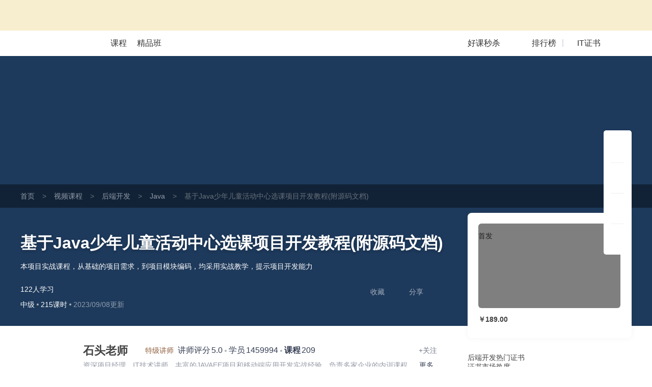

--- FILE ---
content_type: text/html; charset=UTF-8
request_url: https://edu.51cto.com/course/33658.html
body_size: 49929
content:
<!DOCTYPE html><html lang="zh-CN"><head><meta http-equiv="Content-Type"content="text/html; charset=UTF-8"/><meta name="viewport"content="width=device-width, initial-scale=1"><meta name="360-site-verification"content="241e96c767f8d3e702b658267e7dcf2f"/><meta name="format-detection"content="telephone=no,email=no,address=no"><meta http-equiv="x-dns-prefetch-control"content="on"><link rel="preconnect"href="https://cdn.51cto.com/"><link rel="dns-prefetch"href="https://cdn.51cto.com/"><link rel="preconnect"href="https://static2.51cto.com/"><link rel="dns-prefetch"href="https://static2.51cto.com/"><link rel="preconnect"href="https://s2.51cto.com/"><link rel="dns-prefetch"href="https://s2.51cto.com/"><link rel="preload"as="image"href="https://s2.51cto.com/images/100/base/empty.png?x-oss-process=image/format,webp/ignore-error,1"><link rel="canonical"href="https://edu.51cto.com/course/33658.html"><meta name="csrf-param"content="_csrf"><meta name="csrf-token"content="OQxeYJmz2bUJ9xvay381lSgKU-wg-YS8k0_kBrEc9OZoBHFolNl8FtuUejk6f1aSNh9qA3HGjiqAdp13_Jh2dg=="><title>基于Java少年儿童活动中心选课项目开发教程(附源码文档)【共215课时】_Java课程-51CTO学堂</title><meta name="keywords"content="基于Java少年儿童活动中心选课项目开发教程(附源码文档)【共215课时】_Java课程-51CTO学堂,Java,视频课程,IT在线教育,51CTO学堂"><meta name="description"content="基于Java少年儿童活动中心选课项目开发教程(附源码文档)【共215课时】_Java课程-51CTO学堂,Java,本项目实战课程，从基础的项目需求，到项目模块编码，均采用实战教学，提示项目开发能力,51CTO学堂为您提供全面的视频课程和专项解答,it人充电,就上51CTO学堂"><script type="application/ld+json"data-hid="timeFactor">{"@context":"https:\/\/ziyuan.baidu.com\/contexts\/cambrian.jsonld","@id":"https:\/\/edu.51cto.com\/course\/33658.html","title":"\u57fa\u4e8eJava\u5c11\u5e74\u513f\u7ae5\u6d3b\u52a8\u4e2d\u5fc3\u9009\u8bfe\u9879\u76ee\u5f00\u53d1\u6559\u7a0b(\u9644\u6e90\u7801\u6587\u6863)\u3010\u5171215\u8bfe\u65f6\u3011_Java\u8bfe\u7a0b-51CTO\u5b66\u5802","description":"\u57fa\u4e8eJava\u5c11\u5e74\u513f\u7ae5\u6d3b\u52a8\u4e2d\u5fc3\u9009\u8bfe\u9879\u76ee\u5f00\u53d1\u6559\u7a0b(\u9644\u6e90\u7801\u6587\u6863)\u3010\u5171215\u8bfe\u65f6\u3011_Java\u8bfe\u7a0b-51CTO\u5b66\u5802,Java,\u672c\u9879\u76ee\u5b9e\u6218\u8bfe\u7a0b\uff0c\u4ece\u57fa\u7840\u7684\u9879\u76ee\u9700\u6c42\uff0c\u5230\u9879\u76ee\u6a21\u5757\u7f16\u7801\uff0c\u5747\u91c7\u7528\u5b9e\u6218\u6559\u5b66\uff0c\u63d0\u793a\u9879\u76ee\u5f00\u53d1\u80fd\u529b,51CTO\u5b66\u5802\u4e3a\u60a8\u63d0\u4f9b\u5168\u9762\u7684\u89c6\u9891\u8bfe\u7a0b\u548c\u4e13\u9879\u89e3\u7b54,it\u4eba\u5145\u7535,\u5c31\u4e0a51CTO\u5b66\u5802","pubDate":"2023-04-23T14:15:05","upDate":"2026-01-19T16:06:32"}</script><style data-name="css-inline-enable-style-block"type="text/css">.new-course-wrap-sun section.header.header4{background:#0a4955 url(https://s2.51cto.com/images/202207/07/8b093b1c44b862669eb1b438075028af.png) repeat-y center}.new-course-wrap-sun section.header{padding:0 0 30px;box-sizing:border-box;position:relative;z-index:13}.new-course-wrap-sun .breadcrumb-nav{background:rgba(0,0,0,0.4);width:100%;height:46px;overflow:hidden;line-height:46px;font-size:14px}.new-course-wrap-sun .breadcrumb-nav span{color:#69717B;margin:0 15px}.new-course-wrap-sun .breadcrumb-nav .color2{color:#69717B}.new-course-wrap-sun .breadcrumb-nav a{color:#919AA6}.new-course-wrap-sun section.header .padding{padding-top:46px}.new-course-wrap-sun section.header .code-bg{display:block;position:absolute;right:0;top:-53px}.new-course-wrap-sun section.header .height-light{display:block;width:695px;height:304px;position:absolute;left:43px;top:0;background:url(https://s2.51cto.com/images/202207/07/2fc861512c524354c6b0623d775f4093.png) no-repeat center/695px 404px;opacity:.18;z-index:-1}.new-course-wrap-sun section.header .header_title{width:840px;position:relative}.new-course-wrap-sun section.header .header_title .til{width:840px;font-size:32px;font-weight:bold;word-break:break-all;overflow:hidden;color:white;line-height:47px;text-shadow:0 2px 5px rgba(0,0,0,0.21);display:block}.no-wrap,.new-course-wrap-sun section.header .header_target{white-space:nowrap;text-overflow:ellipsis;overflow:hidden}.new-course-wrap-sun section.header .header_target{width:770px;font-size:14px;font-weight:400;color:white;line-height:24px;max-height:47px;overflow:hidden;margin-top:10px}.advert-text{margin-top:3px}.new-course-wrap-sun section.header .header_other-detail{color:#fff;width:815px;margin-top:25px}.new-course-wrap-sun section.header .header_other-detail .detail-wrap{position:relative}.new-course-wrap-sun section.header .header_other-detail .rank{font-size:14px;margin-bottom:9px}.new-course-wrap-sun section.header .header_other-detail .rank .appraise-start{width:76.5px;height:12.5px;position:relative;float:left;margin:5px 9px 0 0}.new-course-wrap-sun section.header .header_other-detail .rank>*{display:inline-block}.new-course-wrap-sun i{font-style:normal}.new-course-wrap-sun section.header .header_other-detail .rank .appraise-start .star_gray{background:url(https://s2.51cto.com/images/202207/07/aaf99d5342ba5c2960bd94f6aee16dd4.png) no-repeat left center;background-size:76.5px 12.5px;z-index:9}.new-course-wrap-sun section.header .header_other-detail .rank .appraise-start i{width:76.5px;height:12.5px;position:absolute;left:0;top:0}.new-course-wrap-sun section.header .header_other-detail .rank .appraise-start .star_yel{background:url(https://s2.51cto.com/images/202207/07/0efed4ea023c42fb9b22082c86cee2d5.png) no-repeat left center;z-index:19;background-size:76.5px 12.5px}.new-course-wrap-sun section.header .header_other-detail .rank .score{margin-right:10px;float:left}.ty-t-1{transform:translateY(-1px)}.new-course-wrap-sun section.header .header_other-detail .action{position:relative}.new-course-wrap-sun section.header .difficulty{font-size:14px;background-size:100% 100%;height:23px;line-height:23px;text-align:center;display:inline-block}.split-point{display:inline-block;width:4px;height:4px;border-radius:2px;background-color:#abb0b8;vertical-align:middle;margin:0 4px}.normal b{font-weight:normal}.new-course-wrap-sun section.header .updatetime{color:#fff;font-size:14px;opacity:.5}.new-course-wrap-sun section.header .header_other-detail .study-wrap{position:relative;transform:translateY(3px)}.new-course-wrap-sun section.header .header_other-detail .study-wrap .study_num,.new-course-wrap-sun section.header .header_other-detail .study-wrap .study_time{width:76px}.new-course-wrap-sun section.header .header_other-detail .study-wrap>span{display:inline-block;font-size:14px}.new-course-wrap-sun section.header .header_other-detail .collect{position:relative}.new-course-wrap-sun section.header .header_other-detail .study-wrap .study_num .top,.new-course-wrap-sun section.header .header_other-detail .study-wrap .study_time .top{font-size:24px;font-weight:bold;margin-bottom:2px;line-height:1}.new-course-wrap-sun section.header .header_other-detail .study-wrap .study_num .bottom,.new-course-wrap-sun section.header .header_other-detail .study-wrap .study_time .bottom{opacity:.6}.new-course-wrap-sun section.header .header_other-detail .study-wrap .study_num i,.new-course-wrap-sun section.header .header_other-detail .study-wrap .study_time i{display:block;text-align:center;font-family:'DIN','Roboto','lato','dosis',"Helvetica Neue",'Helvetica',"Hiragino Sans GB",'Arial','sans-serif'}.new-course-wrap-sun section.header .header_other-detail .study-wrap .study_num #favNum,.new-course-wrap-sun section.header .header_other-detail .study-wrap .study_time #favNum{margin-left:2px}.new-course-wrap-sun section.header .success{position:absolute;top:-27px;left:50%;line-height:34px;height:35px;border:1px solid #e6e6e6;margin-top:-18px;margin-left:-50px;border-radius:5px;background:#fff url(https://s2.51cto.com/images/202207/07/e892f46e5230ecfd0f4afb48cce6660b.png) no-repeat 15px center;background-size:20px 20px;color:#9399a5;color:#313D54;text-align:center;display:none;padding:0 16px 0 40px;box-sizing:border-box;width:145px}.share-icon{background:url(https://s2.51ctocdn.cn/images/202109/15/3904d64070068656b828c2e4602dec37.png) center no-repeat;background-size:contain}.download-icon{background:url(https://s2.51ctocdn.cn/images/202109/15/2db2b7990154151e95cfde689c0cb881.png) center no-repeat;background-size:contain}.new-course-wrap-sun section.header.header3{background:#1d395b url(https://s2.51cto.com/images/202207/07/7ccaf9f76a996bc6785ac6bd21c21550.png) repeat-y center}.new-course-wrap-sun section.header.header0{background:#0b3a50 url(https://s2.51cto.com/images/202207/07/f30aba54b2d76ba5084e90bdd51f4037.png) repeat-y center}.new-course-wrap-sun section.header.header1{background:#014e47 url(https://s2.51cto.com/images/202207/07/fe5b523e038ff0d557620b7a057eb476.png) repeat-y center}.new-course-wrap-sun section.header.header2{background:#2d2147 url(https://s2.51cto.com/images/202207/07/93325f496358c1082be75ba579029fee.png) repeat-y center}.new-course-wrap-sun aside.right-content-wrap{float:right;width:322.5px;margin-top:-16%;margin-bottom:30px;z-index:3}.new-course-wrap-sun aside.right-content-wrap .info-card{width:322px;padding:21px 21px 15px;margin-bottom:30px;box-sizing:border-box;background:white;box-shadow:0 0 10px 0 rgba(102,102,102,0.08);border-radius:8px}.new-course-wrap-sun aside.right-content-wrap .info-card .pic-wrap{width:279px;height:166px;position:relative;overflow:hidden}.new-course-wrap-sun aside.right-content-wrap .info-card .pic-wrap img{border-radius:6px}.new-course-wrap-sun aside.right-content-wrap .info-card .pic-wrap .pic-shade{position:absolute;top:0;left:0;width:100%;height:100%;background:rgba(0,0,0,0.5);z-index:0;border-radius:6px}.new-course-wrap-sun aside.right-content-wrap .info-card .pic-wrap a.play{position:absolute;left:0;top:0;right:0;bottom:0;width:100%;height:100%;display:block;z-index:2;word-wrap:break-word;word-break:break-all;background:url(https://s2.51cto.com/images/202207/07/2d7b146e25edca2f415db84a1677a487.png) no-repeat center 46px;background-size:62px 55px;font-size:16px;color:#FFF;text-align:center;padding-top:110px;box-sizing:border-box;cursor:pointer}.act_tab{display:inline-block;position:absolute;right:-10px;top:-10px;padding:0!important;z-index:999;width:45px;height:23px}.act_tab img{width:100%!important;height:100%!important;display:block}.act_tab span{display:block!important;width:78px;text-align:center}.act_tab .act_tab_l{height:16px;line-height:16px;font-size:14px;color:#df3737;background:#fff}.act_tab .act_tab_r{font-size:12px;line-height:14px;color:#fff;background:url(https://s2.51cto.com/images/202207/05/0b36ade97ff124db3bff4cc9481ebe2a.png);background-size:100% 100%}.act_tab .double-eleven{line-height:14px;font-size:12px;color:#fff;border-radius:3px 0 0 0}.new-course-wrap-sun aside.right-content-wrap .info-card .price-wrap{width:279px;border-radius:6px;margin-bottom:15px}.price-inner{margin-top:15px}.tab-list-box{background:#F3F3F3 url(https://s2.51cto.com/images/202207/07/cef80ebbabdd55e5f526f8b9a179f861.png) no-repeat right bottom/178px 92px;padding:13px 0 10px;box-sizing:border-box;border-radius:8px;margin-top:0}.new-course-wrap-sun aside.right-content-wrap .info-card .tab-list{padding:0 14px 0 14px;width:100%;box-sizing:border-box}.new-course-wrap-sun aside.right-content-wrap .info-card .tab-list li:not(:last-child){margin-bottom:9px}.new-course-wrap-sun aside.right-content-wrap .info-card .tab-list li{width:100%;font-size:14px}.new-course-wrap-sun aside.right-content-wrap .info-card .tab-list li a{display:block}.new-course-wrap-sun aside.right-content-wrap .info-card .tab-list li i.red{background:#E31537}.new-course-wrap-sun aside.right-content-wrap .info-card .tab-list li i{display:inline-block;height:19px;width:19px;border-radius:4px;text-align:center;line-height:20px;color:#fff;font-size:12px;box-sizing:border-box;padding:0 2px 0 3px;margin-right:5px}.new-course-wrap-sun aside.right-content-wrap .info-card .tab-list li span.red{color:#E31537}.date-discount-text{position:relative}.manjian{overflow:hidden}.new-course-wrap-sun aside.right-content-wrap .info-card .tab-list li i.green{float:left;background:#E31537;width:19px;height:19px;border-radius:4px;margin-right:5px;margin-top:2px}.manjian .txt .s2{color:#E31537}.btn-action-wrap{position:relative;margin-top:15px}.new-course-wrap-sun aside.right-content-wrap .info-card .btn-action-wrap button.inline-btn.addCart,.new-course-wrap-sun aside.right-content-wrap .info-card .btn-action-wrap>div.inline-btn.addCart{border-radius:6px 0 0 6px;display:inline-block;font-size:19px;display:none}.new-course-wrap-sun aside.right-content-wrap .info-card .btn-action-wrap button.inline-btn.goBuy,.new-course-wrap-sun aside.right-content-wrap .info-card .btn-action-wrap button.inline-btn.goBuyFrame,.new-course-wrap-sun aside.right-content-wrap .info-card .btn-action-wrap>div.inline-btn.goBuy,.new-course-wrap-sun aside.right-content-wrap .info-card .btn-action-wrap>div.inline-btn.goBuyFrame{width:100%;border-radius:6px;display:inline-block}.new-course-wrap-sun aside.right-content-wrap .info-card .btn-action-wrap button.inline-btn,.new-course-wrap-sun aside.right-content-wrap .info-card .btn-action-wrap>div.inline-btn{width:139px;float:left}.new-course-wrap-sun aside.right-content-wrap .info-card .btn-action-wrap .goBuy,.new-course-wrap-sun aside.right-content-wrap .info-card .btn-action-wrap .startStudy,.new-course-wrap-sun aside.right-content-wrap .info-card .btn-action-wrap .goSign,.new-course-wrap-sun aside.right-content-wrap .info-card .btn-action-wrap .goBuyFrame{background:linear-gradient(90deg,#e31537,#fa5255);display:inline-block}.new-course-wrap-sun aside.right-content-wrap .info-card .btn-action-wrap .goBuy,.new-course-wrap-sun aside.right-content-wrap .info-card .btn-action-wrap .goBuyFrame{position:relative}.new-course-wrap-sun aside.right-content-wrap .info-card .btn-action-wrap button,.new-course-wrap-sun aside.right-content-wrap .info-card .btn-action-wrap>div{cursor:pointer;width:278px;height:47px;line-height:47px;text-align:center;border-radius:6px;margin-bottom:15px;display:block;font-size:22px;color:#FFF;position:relative}.quickPay .title{font-size:18px;color:#30353d}.quickPay .title span{color:#cf333e}.quickPay .sub{margin:0;font-size:14px;color:#9399a5;line-height:1;margin-top:10px}.quickPay .vip_bottom{border-top:1px solid #e0e2e7;margin-top:22px;padding-top:6px}.quickPay .vip_bottom .line1{color:#30353d;font-size:18px;line-height:40px}.new-course-wrap-sun aside.right-content-wrap .info-card .price{width:100%;-webkit-box-sizing:border-box;box-sizing:border-box;line-height:1}.quickPay .vip_bottom .line1 .price{color:#cf333e;padding:0 4px!important}.quickPay .vip_bottom .line1 .origin_price{color:#9399a5;font-size:12px;text-decoration:line-through}.quickPay .vip_bottom .line2 a{width:90px;display:inline-block;border-radius:14px;padding:7px 0;background-image:linear-gradient(to right,#cf333e,#e65e5b);color:#fff;margin-left:6px}.new-course-wrap-sun aside.right-content-wrap .info-card .btn-action-wrap div.buyVip,.new-course-wrap-sun aside.right-content-wrap .info-card .btn-action-wrap div.goVipSign{background:linear-gradient(90deg,#f7cc7b,#f7ddae);border:1px solid transparent;display:inline-block;color:#A96520}.discount{overflow:hidden;line-height:1;transform:translateY(-3px)}.discount a{float:right;cursor:pointer;color:#E31537;text-decoration:underline;font-size:12px}.course-info-box ul li.video-li{background:url(https://s2.51cto.com/images/202109/26/b64d906a54da18abf7653fd86849281c.png) left center no-repeat;background-size:19px}.course-info-box ul li{color:#5a6476;font-size:14px;height:35px;line-height:35px;cursor:pointer;position:relative;padding-left:28px;background-size:50%}.course-info-box ul li.download-li{background:url(https://s2.51cto.com/images/202109/26/1bc488d13a0f7cbbbc1444f43c85fd8d.png) left center no-repeat;background-size:19px}.course-info-box ul li.course-li{background:url(https://s2.51cto.com/images/202109/26/ba5bd5470fd53197a5ef1d7ffccfc1b8.png) left center no-repeat;background-size:19px}.course-info-box ul li.course-noqa-li{color:#A4A8B1;background:url(https://s2.51cto.com/images/202211/24/8bc85037f559a70ddcd30d7b4bb35921.png) left center no-repeat;background-size:19px}.course-info-box ul li.refund-li{background:url(https://s2.51cto.com/images/202109/26/fdb37190a9cde7c87a79ad80c4d73b13.png) left center no-repeat;background-size:19px}.course-info-box ul li .box{visibility:hidden;position:absolute;right:110%;width:315px;padding:15px;background-color:#fff;border-radius:8px;top:0;transform:translateY(-40%);box-shadow:0 2px 10px 0 rgba(0,0,0,0.16)}.new-course-wrap-sun section.header .header_other-detail .download-box{left:132px;width:124px}.new-course-wrap-sun section.header .header_other-detail .common-box{display:none;position:absolute;top:70px;background:white;box-shadow:0 0 11px 0 rgba(0,0,0,0.25);border-radius:6px;padding:20px;box-sizing:border-box;text-align:center;margin-right:0!important;cursor:default!important}.new-course-wrap-sun section.header .header_other-detail .common-box img{display:inline-block}.new-course-wrap-sun section.header .header_other-detail .common-box i{display:block;font-size:12px;color:#313D54}.new-course-wrap-sun .article-wrap{width:1201px;z-index:12}.lecturer-info{margin-top:16px!important}.lecturer-info{width:848px;padding:18px 30px;height:106px;position:relative;z-index:999;box-sizing:border-box;background-color:#fff;border-radius:8px}.lecturer-info .photo{width:78px;height:70px}.lecturer-info .info.width-600{width:600px}.lecturer-info .info{padding-left:15px}.lecturer-info .info.width-695{width:695px}.lecturer-info .info .nm{vertical-align:middle}.bold{font-weight:bold}.font-22{font-size:22px}.lecturer-info .lecturur-honor{display:inline-block;width:90px;height:22px;line-height:22px;color:#8f5c3b;background:url(https://s2.51ctocdn.cn/images/202109/16/9ae2310d2d50f66f015b4e499780364d.png) left no-repeat;background-size:contain;padding-left:30px;box-sizing:border-box;margin:0 4px}.lecturer-info .top-line>span:not(.lecturur-honor){color:#343d52}.font-16{font-size:16px}.m-l-2{margin-left:2px}.hover-red{cursor:pointer}.lecturer-right-box{transform:translateY(6px)}.lecturer-right-box .common-flow-wechat{background:url(https://s2.51ctocdn.cn/images/202109/17/7bad77a9c4e8d770c0c0785e03eff917.png) left 2px no-repeat;background-size:13px;padding-left:18px}.lecturer-right-box a{color:#717786}.font-14{font-size:14px}.lecturer-info .detail{width:100%;color:#343d52;margin-top:5px;display:inline-block}.lecturer-info .detail p{width:calc(100% - 35px);display:inline-block;vertical-align:top;color:#9399a5}.line-1{white-space:nowrap;overflow:hidden;text-overflow:ellipsis}.lecturer-info .fans-box{padding-left:13px;margin-top:2px;margin-right:-13px;border-left:1px solid #f0f1f3}.flex-center{display:flex;justify-content:center;align-items:center}.lecturer-info .fans-box .fans-img{width:66px;height:66px}.lecturer-info .fans-box img{width:100%;height:100%}.lecturer-info .fans-box .fans-text{width:20px;margin-left:3px;line-height:1.8;padding-top:1px;word-break:break-all;text-align:right}.color-939{color:#9399a5}.font-12{font-size:12px}.course-package{width:848px;height:255px;margin-top:24px;border-radius:8px;background-color:#FFF}.couponList{margin-bottom:30px}.couponList .cp{width:322px;height:77px;margin-bottom:20px;background:url(https://s2.51cto.com/images/202207/07/4feb518584e93d1c057c4a51f707a7fd.png) no-repeat;cursor:pointer;background-size:100% 100%}.couponList .cp .fl{padding:13px 20px 18px 20px;font-size:12px;width:202px;box-sizing:border-box;overflow:hidden}.couponList .cp .fl .cp-title{font-size:16px;white-space:nowrap;overflow:hidden;text-overflow:ellipsis;color:#313D54;font-weight:normal}.couponList .cp .fl p{font-size:12px;color:#9399A5;overflow:hidden;height:21px}.couponList .cp .fr{padding:13px 10px 10px;width:111px;line-height:1;text-align:center;box-sizing:border-box}.couponList .cp .fr p.red{text-indent:-10px;margin-bottom:5px;color:#CF333E}.couponList .cp .fr p.red span{color:#CF3934}.couponList .cp .fr p span{font-size:28px}.couponList .cp .fr>span{width:75px;height:21px;text-align:center;background:linear-gradient(269deg,#e65e5b,#cf333e);padding:2px 10px 1px;color:#fff;font-size:12px;border-radius:10px}.course-info-box .title{color:#30353d;font-size:16px}.new-course-wrap-sun .main-content-wrap{position:relative;width:848px;margin:25px 0}.seckill_part{position:relative;margin-top:15px}.seckill_part .seckill_box{width:278px;height:75px;box-sizing:border-box;padding:10px 15px 0;overflow:hidden;background:url(https://s2.51cto.com/images/202207/08/110bfcec3b4f447b3c1ae8e5ffc95c4f.png) no-repeat;background-size:cover;border-radius:8px;cursor:pointer;box-shadow:0 2px 6px 0 rgba(219,74,78,0.9)}.seckill_part .seckill_box p{line-height:1.2}.seckill_part .seckill_box .left{float:left;width:140px;color:#fff}.seckill_part .seckill_box .left .line1{font-size:14px;margin-top:2px}.seckill_part .seckill_box .left .line2{margin-top:8px;font-size:24px}.seckill_part .seckill_box .left .line2 span{font-size:26px;font-weight:bold}.seckill_part .seckill_box .right{float:right}.seckill_part .seckill_box .right .top{font-size:12px;color:#f8d89b;margin-top:3px;text-align:right}.seckill_part .seckill_box .right .countdown{margin-top:13px}.seckill_part .seckill_box .right .countdown .colon{color:#fff}.seckill_part .seckill_box .right .countdown .shadow{width:25px;height:25px;line-height:25px;border-radius:4px;text-align:center;font-size:14px;color:#fff;background-color:#af353d;display:inline-block}.seckill_part .bottom{text-align:right;margin-top:15px}.seckill_part .bottom a{font-size:14px;color:#cf323d;text-decoration:underline}.hover_box{position:absolute;left:2px;display:none;width:274px;height:328px;bottom:130px;border-radius:8px;text-align:center;box-sizing:border-box;padding:18px 25px;background-color:#fff;box-shadow:0 10px 10px rgba(0,0,0,0.1);z-index:99}.hover_box .title{font-size:16px;color:#313d54}.hover_box .sub{font-size:14px;color:#9399a5;margin-top:5px}.hover_box .code{margin:13px 0 5px}.hover_box .code img{width:187px}.hover_box p{font-size:16px;color:#9399a5}.good-class{width:401px;height:30px;margin-top:16px;background:url(https://s2.51cto.com/edu/edu_center/course/good-class.png) no-repeat;background-size:cover}.good-class .title{float:left;margin-left:100px;width:274px;height:30px;line-height:30px;font-size:16px;color:#FFF7F5;text-align:center}.good-class .title span{color:#FFF7F5}.good-class .tips{float:left;width:18px;height:12px;margin-top:9px;background:url(https://s2.51cto.com/images/202201/07/382ac32a9f0f5739d769fa90a9452065.png) no-repeat;background-size:cover}.lecturer-info{margin-top:16px!important}.course-package .package-top{padding:0 26px 0 34px;box-sizing:border-box;position:relative}.course-package .package-top ul{position:relative;border-bottom:1px solid #F0F1F3}.course-package .package-top-active{width:72px;position:absolute;bottom:-1px;left:34px;height:4px;background-color:#CF333E;z-index:1;-webkit-transition:-webkit-transform .3s cubic-bezier(0.645,0.045,0.355,1);transition:-webkit-transform .3s cubic-bezier(0.645,0.045,0.355,1);transition:transform .3s cubic-bezier(0.645,0.045,0.355,1);transition:transform .3s cubic-bezier(0.645,0.045,0.355,1),-webkit-transform .3s cubic-bezier(0.645,0.045,0.355,1)}.course-package .package-top li{float:left;padding:12px 0;font-size:18px;line-height:30px;margin-right:50px;color:#9399A5;cursor:pointer;transition:border .3s cubic-bezier(0.645,0.045,0.355,1),border .3s cubic-bezier(0.645,0.045,0.355,1)}.course-package .package-top .cur{font-weight:bold;color:#313D54}.course-package .package-content{line-height:1!important}.course-package .package-content .package-ui:first-child{display:block}.course-package .package-content .package-ui{display:none}.course-package .package-content .package-ui>div{float:left}.course-package .package-content .package-ui .package-one{width:212px;height:188px;padding:16px 14px 18px 34px;border-radius:8px 0 0 8px;box-shadow:2px 0 8px rgba(0,0,0,0.14);box-sizing:border-box;margin-right:20px}.course-package .package-content .package-ui .package-one .title{font-size:16px;color:#424F65;height:44px;line-height:22px;font-weight:bold;text-overflow:-o-ellipsis-lastline;overflow:hidden;text-overflow:ellipsis;display:-webkit-box;-webkit-line-clamp:2;line-clamp:2;-webkit-box-orient:vertical}.course-package .package-content .package-ui .package-one .total-price{display:inline-block;position:relative;height:20px;line-height:20px}.course-package .package-content .package-ui .package-one .total-price>div{float:left;color:#7B8392;height:20px;font-size:14px;line-height:20px}.course-package .package-content .package-ui .package-one .total-price .total-price-title{font-weight:400}.course-package .package-content .package-ui .package-one .total-price .total-price-title span{padding-left:8px}.course-package .package-content .package-ui .package-one .total-price .total-price-num{padding-left:2px;font-weight:bold}.course-package .package-content .package-ui .package-one .total-price .color-red{color:#E11235}.course-package .package-content .package-ui .package-one .line::after{content:'';position:absolute;top:10px;width:100%;height:1px;background-color:#7B8392}.course-package .package-content .package-ui .package-one .package-btn{width:139px;height:23px;border-radius:5px;background-color:#fff;box-shadow:0 0 14px rgba(0,0,0,0.2)}.course-package .package-content .package-ui .package-one .package-btn .save{float:left;width:40px;border-radius:5px 0 0 5px;background-color:#E31436;font-size:12px;line-height:23px;color:#fff;height:23px;text-align:center}.course-package .package-content .package-ui .package-one .package-btn .num{float:left;width:99px;line-height:23px;font-weight:bold;font-size:18px;color:#E11235;height:23px;text-align:center}.course-package .package-content .package-ui .package-li{width:174px;height:188px;padding-top:16px;margin-right:16px;box-sizing:border-box}.course-package .package-content .package-ui .package-li .package-li-img{width:174px;height:104px;border-radius:4px}.course-package .package-content .package-ui .package-li .package-li-img img{width:174px;height:104px;border-radius:4px}.course-package .package-content .package-ui .package-li .title{margin-top:8px;font-size:14px;color:#424F65;line-height:20px;text-overflow:ellipsis;overflow:hidden;white-space:nowrap}.course-package .package-content .package-ui .package-li .details{margin-top:8px;font-size:12px}.course-package .package-content .package-ui .package-li .details .study-num{float:left;color:#7B8392}.course-package .package-content .package-ui .package-li .details .amount{float:right;margin-right:14px;color:#E11235}.course-package .package-content .package-ui .package-more{float:right;margin-right:16px;width:30px;height:157px;border-radius:5px;display:table-cell;vertical-align:middle;padding:0 5px;box-sizing:border-box;text-align:center;line-height:18px;padding-top:18px;margin-top:16px;font-size:12px;color:#888c98;background:#f6f7f9 url(https://s2.51cto.com/images/202207/08/b484f32e43c5a1da96c41d82a51ac546.png) no-repeat center 131px;background-size:6px 9px}.four-grid-rec{width:848px;padding:20px 18px 20px 20px;margin-top:24px;border-radius:8px;background-color:#FFF;box-sizing:border-box}.four-grid-rec .grid-rec{float:left;width:400px;height:150px;overflow:hidden}.four-grid-rec .grid-rec img{width:400px}.four-grid-rec .grid-rec:nth-child(2n){margin-left:10px}.four-grid-rec .grid-rec:nth-child(3),.four-grid-rec .grid-rec:nth-child(4){margin-top:10px}.new-course-wrap-sun .main-content-wrap .lesson-file .all-download-wrap .txt{color:#E11235!important;text-align:right;font-size:14px;background:url(https://s2.51cto.com/images/202112/28/77cf1b7046ad91d5cdf8fee1d6aca74f.png) no-repeat left 5px;background-size:9px 12px;padding-left:16px;cursor:pointer;transform:translateY(3px)}.height-light{pointer-events:none}.margin-t-8{margin-top:8px!important}.margin-t-16{margin-top:16px!important}.margin-t-24{margin-top:20px!important}.new-course-wrap-sun .main-content-wrap .tabs-list{width:784px;border-bottom:1px solid #f0f1f3;position:absolute;left:32px;top:20px;z-index:10}.new-course-wrap-sun .main-content-wrap .tabs-list .tab_active-bar{width:88px;position:absolute;bottom:-1px;left:0;height:4px;background-color:#CF333E;z-index:1;-webkit-transition:-webkit-transform .3s cubic-bezier(0.645,0.045,0.355,1);transition:-webkit-transform .3s cubic-bezier(0.645,0.045,0.355,1);transition:transform .3s cubic-bezier(0.645,0.045,0.355,1);transition:transform .3s cubic-bezier(0.645,0.045,0.355,1),-webkit-transform .3s cubic-bezier(0.645,0.045,0.355,1)}.new-course-wrap-sun .main-content-wrap .tabs-list li.on{color:#313D54;font-weight:bold}.new-course-wrap-sun .main-content-wrap .tabs-list li{float:left;color:#9399A5;font-size:22px;margin-right:60px;padding-bottom:14px;position:relative;transition:all .2s linear;cursor:pointer;-webkit-transition:border .3s cubic-bezier(0.645,0.045,0.355,1);transition:border .3s cubic-bezier(0.645,0.045,0.355,1);transition:border .3s cubic-bezier(0.645,0.045,0.355,1);transition:border .3s cubic-bezier(0.645,0.045,0.355,1),border .3s cubic-bezier(0.645,0.045,0.355,1)}.try-see{font-size:12px;position:absolute;display:inline-block;white-space:nowrap;background:#e31537;color:#fff;padding:4px 9px;border-radius:12px;line-height:1;box-sizing:border-box;top:0;left:88px}.new-course-wrap-sun .main-content-wrap .tabs-list li b{position:absolute;top:-6px;left:87px;font-size:12px;color:#e31436;font-weight:normal}.new-course-wrap-sun .main-content-wrap .tabs-content{float:left;position:relative;height:54px}.new-course-wrap-sun .main-content-wrap .tab_active-bar{width:88px;position:absolute;bottom:-19px;left:30px;height:4px;background-color:#CF333E;z-index:1;-webkit-transition:-webkit-transform .3s cubic-bezier(0.645,0.045,0.355,1);transition:-webkit-transform .3s cubic-bezier(0.645,0.045,0.355,1);transition:transform .3s cubic-bezier(0.645,0.045,0.355,1);transition:transform .3s cubic-bezier(0.645,0.045,0.355,1),-webkit-transform .3s cubic-bezier(0.645,0.045,0.355,1)}.new-course-wrap-sun .main-content-wrap .course-intro{padding:100px 32px 25px;margin-top:0;position:relative}.new-course-wrap-sun .main-content-wrap .tab-content{background:white;border-radius:8px;box-sizing:border-box;margin-top:30px}.new-course-wrap-sun .main-content-wrap .course-intro .sub-title{color:#313D54;font-size:17px;font-weight:bold;line-height:1}.new-course-wrap-sun .main-content-wrap .course-intro .study_plan,.new-course-wrap-sun .main-content-wrap .course-intro .study_crow,.new-course-wrap-sun .main-content-wrap .course-intro .course_target{white-space:pre-line;word-break:break-all}.new-course-wrap-sun .main-content-wrap .course-intro .sub-content{margin-top:8px;margin-bottom:25px;font-size:16px;color:#313d54}.new-course-wrap-sun .main-content-wrap .course-intro .sub-content:last-child{margin-bottom:0}.new-course-wrap-sun .main-content-wrap .course-intro .course_desc{word-break:break-all}.floatright-ad.edu-ad{position:fixed;right:18px;top:19%;z-index:99;width:91px}.floatright-ad .close-gg{display:none;position:relative;height:29px;margin-bottom:10px}.floatright-ad .close-gg img{width:29px;height:100%;cursor:pointer;position:absolute;right:-9px;border-radius:8px}.floatright-ad.edu-ad a{width:91px;height:117px;display:inline-block}.floatright-ad.edu-ad a img{object-fit:cover;width:100%;height:100%}.seo-short-video-wrap{width:1px;position:absolute;right:0;bottom:0;color:#f6f7f9;height:1px;background:#f6f7f9}.seo-short-video-wrap a{cursor:default;color:#f6f7f9}.seo-short-video-wrap a:hover{color:#f6f7f9}.package-cert{padding:16px 34px 0;font-size:16px;color:#424F65;height:200px;box-sizing:border-box;cursor:pointer}.package-cert *{box-sizing:border-box}.package-cert .cert-title-box{float:none!important;display:flex;align-items:center;line-height:22px;flex-wrap:nowrap;overflow:hidden}.package-cert .cert-title-box span{flex-shrink:0}.package-cert .cert-title-box .cert-title{font-weight:bold}.package-cert .cert-title-box .cert-title:hover{opacity:.8}.package-cert .cert-content{display:flex;justify-content:space-between;float:none!important}.package-cert .cert-content .cert-content-left{padding-top:7px;width:640px}.package-cert .cert-content .cert-content-left .cert-content-left-top{display:flex;align-items:center;margin-bottom:25px}.package-cert .cert-content .cert-content-left .cert-content-left-top .joint-box{display:flex;margin-right:10px;max-height:32px;overflow:hidden}.package-cert .cert-content .cert-content-left .cert-content-left-top .joint-box span{flex-shrink:0}.package-cert .cert-content .cert-content-left .cert-content-left-top .joint-box .joint-item{flex-shrink:0}.package-cert .cert-content .cert-content-left .cert-content-left-top .joint-box .joint-item:hover{color:#424F65;opacity:.8}.package-cert .cert-content .cert-content-left .cert-content-left-top .cert-value-box{flex-shrink:0;display:flex;align-items:center;overflow:hidden;max-width:300px}.package-cert .cert-content .cert-content-left .cert-content-left-top .cert-value-box .cert-value-item{flex-shrink:0;height:20px;margin-right:10px;padding:0 8px;font-size:12px;color:#FFF;line-height:20px;background:#FDAC8B;border-radius:2px}.package-cert .cert-content .cert-content-left .cert-content-left-top .cert-value-box .cert-value-item:last-child{margin-right:0}.package-cert .cert-content .cert-content-left .cert-content-left-top .cert-value-box .cert-value-item:hover{opacity:.8}.package-cert .cert-content .cert-content-left .cert-content-left-bottom{display:flex;align-items:center;height:68px;padding:0 0 0 24px;background:rgba(255,235,211,0.3);border-radius:6px;border:1px solid rgba(235,190,161,0.3)}.package-cert .cert-content .cert-content-left .cert-content-left-bottom .score-left{display:flex;justify-content:center;align-items:center;font-size:34px;color:#F9473C;flex-shrink:0}.package-cert .cert-content .cert-content-left .cert-content-left-bottom .score-left span{font-family:fontD-din-bold}.package-cert .cert-content .cert-content-left .cert-content-left-bottom .score-left .score-wrap{flex-shrink:0;position:relative;width:90px;height:18px;margin-left:13px;background:url(https://s2.51cto.com/images/202405/17/98c19370fd8ab3a97eaf9e0266731a78.png) no-repeat;background-size:100% 100%}.package-cert .cert-content .cert-content-left .cert-content-left-bottom .score-left .score-wrap .score-bar{position:absolute;top:0;left:0;height:18px;background:url(https://s2.51cto.com/images/202405/17/d4ef0c5e51a5bb748d7d86af33865463.png) no-repeat;background-size:90px 18px}.package-cert .cert-content .cert-content-left .cert-content-left-bottom .score-line{width:1px;height:32px;margin:0 13px;background-color:#FAECE3}.package-cert .cert-content .cert-content-left .cert-content-left-bottom .score-right{display:flex;flex-wrap:wrap;justify-content:flex-end}.package-cert .cert-content .cert-content-left .cert-content-left-bottom .score-right .score-item{flex-shrink:0;display:flex;align-items:center;font-size:14px;color:#555;margin-right:40px;margin-bottom:14px;width:176px}.package-cert .cert-content .cert-content-left .cert-content-left-bottom .score-right .score-item .progress-wrap{position:relative;width:80px;height:6px;margin:0 6px;background:#D9D9D9;border-radius:3px}.package-cert .cert-content .cert-content-left .cert-content-left-bottom .score-right .score-item .progress-wrap .progress-bar{position:absolute;top:0;left:0;height:6px;background:linear-gradient(90deg,#F8743C 0,#FA303C 100%);border-radius:3px}.package-cert .cert-content .cert-content-left .cert-content-left-bottom .score-right .score-item .score-num{font-weight:600;font-size:14px;color:#F9473C}.package-cert .cert-content .cert-content-right .cert-item{width:100px;height:34px;margin-bottom:10px;background:#F4F5F6;border-radius:3px;text-align:center;line-height:34px}.package-cert .cert-content .cert-content-right .cert-item:last-child{margin-bottom:0} .Page{width:1200px;margin:auto;position:relative;z-index:2}.Header3.white{background:#fff url(https://static2.51cto.com/edu/center/images/sprite/css_sprites.png) -10px -135px repeat-x;background-size:100% 4px}.Header3,.Header3 ul{height:50px}.Header3 ul li{position:relative}.Header3 ul li.logo{margin-right:60px}.Header3 ul li.logo a .bottom_logo_pic_new{position:relative;top:10px}.Header3 ul li.logo>a{padding:0}.Header3 ul li>a{padding:0 12px;line-height:50px;display:block;position:relative;z-index:4}.Header3 ul li.fl a{font-size:16px;color:#fff}.Header3 ul li.fr{font-size:12px}.Header3 ul li.fr>a{color:#ddd}.Header3.IndexHeader_old_bg ul li.fr>a{color:#999}.Header3.IndexHeader_old_bg ul li.fr a.vipslgn{color:#d32f24;padding-left:40px;position:relative}.Header3.IndexHeader_old_bg ul li.fr a.vipslgn:after{content:'';position:absolute;left:8px;top:6px;width:21px;height:19px;background:url(https://static2.51cto.com/edu/center/images/common/layout_css_sprites.png) no-repeat -7px -9px}.Header3 ul li.links{margin:0}.Header3 ul li.links>a{width:2px;height:50px}.Header3 ul li.links i.icon{width:34px;height:32px;background:url(https://static2.51cto.com/edu/center/images/common/top-header_sprites.png) -7px -231px;position:absolute;left:50%;top:9px;margin-left:-17px;z-index:5;-webkit-transform:scale(0.5);transform:scale(0.5)}.Header3 ul li .More{position:absolute;background:#fff;box-shadow:0 0 10px #ccc;right:-1px;top:50px;padding-bottom:5px;display:none;text-align:center;min-width:100%;z-index:2;-webkit-transition:all .2s ease-in-out;transition:all .2s ease-in-out;border-radius:10px}.Header3,.Header3 ul{height:50px}.Header3 ul li.classify{margin-left:-56px}.Header3 ul li.classify i,.Header3 ul li.edu-cent .icon-right,.Header3 ul li.findslist .icon-right,.Header3 ul li.findslist .findslist-More ul li a i{-webkit-transform:scale(0.5);transform:scale(0.5);display:inline-block}.Header3 ul li.classify .icon-left{width:41px;height:40px;background:url(https://static2.51cto.com/edu/center/images/common/top-header_sprites.png) -6px -180px;margin-top:2px;vertical-align:middle}.Header3 ul li.classify .icon-right,.Header3 ul li.edu-cent .icon-right,.Header3 ul li.findslist .icon-right{width:25px;height:16px;background:url(https://static2.51cto.com/edu/center/images/common/top-header_sprites.png) -54px -234px;vertical-align:middle}.Header3 .topSearch input{padding:7px 28px 7px 14px;border:1px solid whitesmoke;width:230px!important;height:28px;background:whitesmoke;border-radius:14px;color:#9399a5;font-size:14px;box-sizing:border-box;-webkit-transition:all .2s linear;transition:all .2s linear;-o-transition:all .2s linear;-moz-transition:all .2s linear}.Header3 .topSearch input::-webkit-input-placeholder{line-height:18px}.topSearch .icon.search{background:url(https://static2.51cto.com/edu/center/images/common/top-header_sprites.png) -235px -111px;-webkit-transform:scale(0.5);transform:scale(0.5)}.Header3.white ul li.fr{height:50px}.Header3.white ul li.fr.a{padding:0 7px}.Header3 ul li.Appicon{position:relative;line-height:50px;cursor:pointer}.Header3 ul li.Appicon .i-wrap{width:19px;height:23px;border-radius:50%;-webkit-transition:all .2s ease-in-out;transition:all .2s ease-in-out;float:left;margin-right:5px}.Header3 ul li.Appicon .icon-app{position:relative;display:block;width:19px;height:23px;background:url(https://static2.51cto.com/edu/center/images/common/top-header_sprites.png) -140px -4px;background-size:200px 225px;margin-top:12px}.Header3 ul li.Appicon .hidebox{position:absolute;left:-20px;top:50px;padding-top:10px;display:none}.Header3 ul li .red-num{position:absolute;top:8px;left:26px;text-align:center;height:14px;line-height:14px;background:#cf333e;border-radius:100px;text-rendering:geometricPrecision;font-size:12px;font-style:normal;padding:0 4px;color:#fff;display:inline-block}.Header3.white ul li.fr>a{color:#313d54}.Header3 ul li.classify .empty{background:whitesmoke;border:none}.Header3 ul li.classify>a{padding-right:8px}.Header3 ul li.findslist .findslist-More{position:absolute;top:50px;left:9px;z-index:2;display:none}.Header3 ul li.line{width:2px;height:15px;background:#dbdee7;margin:17px 15px 0 0}.Header3 ul li.link_qy a{position:relative}.Header3 ul li.link_qy .icon_qy{position:absolute;display:inline-block;right:-11px;top:6px;width:22px;height:12px;background:url(https://static2.51cto.com/edu/center/images/index_new/new1.png) no-repeat center center;background-size:22px 12px}.Header3.white{background:#fff url(https://static2.51cto.com/edu/center/images/sprite/css_sprites.png) -10px -135px repeat-x;background-size:100% 4px}.Header3.white ul li.fl a{font-size:16px;color:#333}.Header3.white ul li.fr a.vipslgn{color:#d32f24;padding-left:25px;position:relative}.Header3.white ul li.fr a.vipslgn:after{content:'';width:21px;height:19px;background:url(https://static2.51cto.com/edu/center/images/common/layout_css_sprites.png) -10px -10px;position:absolute;left:0;top:15px}.Header3.Fix{position:fixed;left:0;top:0;width:100%;z-index:1000;display:none}.Header3 ul li.hasMore>a{padding-right:25px}.Header3 ul li.hasMore2>a img{border-radius:50%}.Header3 ul li.classify>a{padding-right:8px}.content-wrap.login-content{position:absolute;display:none;z-index:999;right:-38px;top:40px;padding-top:5px}.fl,.Left{float:left}.fr,.Right{float:right}.clear{clear:both;width:0;height:0;overflow:hidden}.clearfix2{*zoom:1}.clearfix2:after{content:'\0020';display:block;height:0;font-size:0;line-height:0;clear:both;overflow:hidden}*{font-family:'Helvetica Neue',Helvetica,'Hiragino Sans GB',Arial,sans-serif;margin:0;padding:0}html{font-size:14px;color:#424242}table{border-collapse:collapse;border-spacing:0}ol,ul{list-style:none}dl{-webkit-margin-before:0;-webkit-margin-after:0}h1,h2,h3,h4,h5,h6{font-size:14px}a{text-decoration:none;color:#424242}input,button,input[type='button']{outline:none;font-size:14px}button,input[type='button']{color:#fff;background-color:#00baf2;line-height:30px;border:none;padding:0 20px;cursor:pointer}.mb20{margin-bottom:20px}.mb40{margin-bottom:40px}.whitebox{background:#fff;border-radius:5px;display:none}.singles-day{position:relative;width:55px;padding:14px 0;text-align:center;box-sizing:content-box;background:#fff}.singles-day .default-img{display:inline-block;width:47px}.singles-day .hover-img{display:none;width:47px}.singles-day:hover{background:#be4043}.singles-day:hover .hover-img{display:inline-block}.singles-day:hover .default-img,.singles-day:hover .line{display:none}.exit_slide{position:fixed;z-index:9999;right:40px;bottom:220px;display:inline-block;line-height:1;font-size:12px}.exit_slide .pre,.exit_slide .after{height:60px;width:55px;display:inline-block;text-align:center}.exit_slide .customer{border-radius:5px 5px 0 0;overflow:hidden;cursor:pointer;height:64px;background:#fff;position:relative}.exit_slide .customer .pre{position:absolute;left:0;top:0;z-index:1}.exit_slide .customer .pre i{background:url(https://static2.51cto.com/edu/center/images/common/exit.png) no-repeat 0 0;background-size:50px 125px;height:24px;width:29px;margin:20px auto 0;display:block}.exit_slide .customer .after{background:#be4043;height:64px;color:#fff;line-height:16px;padding-top:17px;box-sizing:border-box;position:absolute;left:0;top:0;z-index:9;display:none}.exit_slide .bots{background:#fff;width:55px;border-radius:0 0 5px 5px}.exit_slide .bots .item{height:60px;cursor:pointer;position:relative;-webkit-transition:background .3s;transition:background .3s}.exit_slide .bots .item_app .pre i{background:url(https://static2.51cto.com/edu/center/images/common/exit.png) no-repeat 0 -31px;background-size:50px 125px;height:19px;width:15px;margin:20px auto 0;display:block}.exit_slide .bots .item_app_wc .pre i{background:url(https://static2.51cto.com/edu/center/images/common/exit.png) no-repeat 0 -58px;background-size:50px 125px;height:19px;width:19px;margin:20px auto 0;display:block}.exit_slide .bots .item_top{border-radius:0 0 5px 5px;overflow:hidden}.exit_slide .bots .item_top .pre i{background:url(https://static2.51cto.com/edu/center/images/common/exit.png) no-repeat 0 -85px;background-size:50px 125px;height:19px;width:18px;margin:20px auto 0;display:block}.exit_slide .line{width:27px;height:1px;background:#eff0f2;margin:0 auto;position:absolute;left:50%;bottom:0;margin-left:-14px}.exit_slide .bots .pre{position:absolute;left:0;top:0;z-index:1}.exit_slide .bots .after{background:#be4043;color:#fff;line-height:16px;padding-top:17px;box-sizing:border-box;position:absolute;left:0;top:0;z-index:9;display:none}.exit_slide .bots .item:hover .pre,.exit_slide .bots .item:hover .line{display:none}.exit_slide .bots .item:hover .after{display:block}.trans_scale{transform:scale(0);-webkit-transform:scale(0);-ms-transform:scale(0);-moz-transform:scale(0);-o-transform:scale(0);transform-origin:100% 0;-webkit-transform-origin:100% 0;-ms-transform-origin:100% 0;-moz-transform-origin:100% 0;-o-transform-origin:100% 0;-webkit-transition:opacity ease .3s,-webkit-transform ease .3s;transition:opacity ease .3s,-webkit-transform ease .3s;transition:transform ease .3s,opacity ease .3s;transition:transform ease .3s,opacity ease .3s,-webkit-transform ease .3s;-webkit-transition:all ease .3s;-ms-transition:all ease .3s;-moz-transition:all ease .3s;-o-transition:all ease .3s;display:none;*display:none}.trans_scale_h{display:block;transform:scale(1);-webkit-transform:scale(1);-ms-transform:scale(1);-moz-transform:scale(1);-o-transform:scale(1);opacity:1;*display:block}.pagination{margin:30px auto;text-align:right;font-size:14px}.pagination li{display:inline-block;margin:0 2px;height:34px;line-height:34px;overflow:hidden;background:#FFF;border:1px solid #E0E0E0}.pagination li{*display:inline}.pagination li.disabled,.pagination li.disabled:hover{border-color:#EEE;padding:0 10px;cursor:default}.pagination li.active,.pagination li:hover{border-color:#00baf2}.pagination li:last-child.last.disabled{border-color:#FFF;font-size:14px;color:#818181}.pagination li a{display:block;padding:0 14px;background:#F5F5F5;text-align:center}.pagination li.active a,.pagination li a:hover{background:#00baf2;color:#FFF}.pagination li:last-child.last.noLink{border-color:transparent;margin:0;margin-left:10px;background:none}.common-page .pagination{margin:25px 0 20px 0}.common-page .pagination li{background:none;border:1px solid #e6e6e6;height:24px;line-height:24px;border-radius:4px;margin:0 5px}.common-page .pagination li.disabled,.common-page .pagination li.prev,.common-page .pagination li.next,.common-page .pagination li.first,.common-page .pagination li.last{border:none;color:#9399a5;margin:0 2px}.common-page .pagination li.disabled a,.common-page .pagination li.prev a,.common-page .pagination li.next a,.common-page .pagination li.first a,.common-page .pagination li.last a{padding:0 5px}.common-page .pagination li.active a{color:#fff;background:#e31436}.common-page .pagination li a{padding:0 10px;background:none;color:#9399a5}.footer_bg{background:#FAFAFA;line-height:1.75;z-index:1}.footer{width:1140px;padding:24px 40px 52px 20px;margin:0 auto}.footer_list{float:left;width:183px}.footer_list .list_title{display:inline-block;font-size:18px;color:#333;margin-right:10px;margin-bottom:2px}.footer h2{display:inline-block;font-size:18px;color:#333;margin-right:10px}.footer h3{font-size:34px;color:#333}.footer_list a{font-size:14px;color:#666;line-height:34px}.footer_company{width:1200px;margin:0 auto;text-align:center;border-top:1px solid #f5f5f5;padding-bottom:10px}.footer_company>a{display:inline-block;padding:0 16px;margin-top:-16px;background:#fafafa}.footer_company .bottom_logo_pic_new{margin:auto;margin-bottom:10px}.footer_company div,.footer_company div a{font-size:12px;color:#999;line-height:1}.footer_last{font-size:14px}.footer_last .telbox{line-height:1;margin:3px 0 4px}.footer_last .telbox span{font-size:24px;font-family:fontDIN}.footer_last .time{color:#999}.footer_last li:last-child{margin-top:11px}.act_tab{display:inline-block;position:absolute;right:0;top:0;padding:0!important;z-index:999;width:37px;height:21px;overflow:hidden}.act_tab a{display:block}.act_tab.act-right-top{border-radius:0 8px 0 8px}.act_tab.act-left-top{border-radius:8px 0 8px 0}.act_tab.act-all-radius{border-radius:8px}.act_tab img{width:100%!important;height:100%!important;display:block}.act_tab span{display:block!important;width:78px;text-align:center}.act_tab .act_tab_l{height:16px;line-height:16px;font-size:14px;color:#df3737;background:#fff}.act_tab .act_tab_r{font-size:12px;line-height:14px;color:#fff;background:url(https://static2.51cto.com/edu/center/images/corner.png);background-size:100% 100%}.act_tab .double-eleven{line-height:14px;font-size:12px;color:#fff;border-radius:3px 0 0 0}.act_tab.z-index-9{z-index:9}.vip-discount-box{display:flex;justify-content:center;align-items:center;height:20px;border-radius:4px;overflow:hidden;line-height:20px;background-color:rgba(255,242,215,0.8);font-size:12px;color:#1a1918;text-align:center}.vip-discount-box .vip-text{width:30px;background-image:-moz-linear-gradient(180deg,#dfaf55 1%,#d2a550 100%);background-image:-webkit-linear-gradient(180deg,#dfaf55 1%,#d2a550 100%);background-image:-ms-linear-gradient(180deg,#dfaf55 1%,#d2a550 100%);color:white;font-family:sans-serif}.vip-discount-box .vip-price{color:#C0820E;padding:0 6px;font-family:sans-serif}.list-four-course.vip-discount-box{position:absolute;left:15px;bottom:11px}.list-full-course.vip-discount-box{display:inline-flex;margin-top:4px;margin-right:20px}.common-adv-slideBox{position:relative;width:242px;height:130px;overflow:hidden}.common-adv-slideBox .bd ul li{zoom:1;vertical-align:middle}.common-adv-slideBox .bd ul li img{width:242px;height:130px;border-radius:8px}.common-adv-slideBox .hd{height:6px;position:absolute;width:100%;right:0;bottom:15px;z-index:1}.common-adv-slideBox .hd ul{text-align:center;height:6px;line-height:1}.common-adv-slideBox .hd ul li{width:6px;height:6px;display:inline-block;margin:0 4px;border-radius:6px;background:rgba(255,255,255,0.5)}.common-adv-slideBox .hd ul li.on{background:white}.hide-total-pagenation .last.disabled{display:none}.more-course-list{display:none;width:940px;height:380px;box-shadow:0 5px 5px 0 rgba(147,153,165,0.15);border-radius:0 0 5px 5px;left:0;border:none;-webkit-transition:all .2s ease-in-out;background:#fff;transition:all .2s ease-in-out;position:absolute;right:-1px;top:50px;padding-bottom:5px;min-width:100%;z-index:2;padding:12px 0;box-sizing:border-box}.more-course-list .course-list-new .item{width:280px;position:static;padding:0!important}.more-course-list .course-list-new .item .name{font-size:14px}.more-course-list .course-list-new .item .name:hover{text-decoration:underline}.more-course-list .course-list-new .item .item-content{word-break:keep-all;white-space:nowrap;overflow:hidden;text-overflow:ellipsis;height:45px;line-height:45px;box-sizing:border-box;color:#11233f;font-size:14px;padding:0 24px;font-weight:unset}.more-course-list .course-list-new .right-more{display:none;position:absolute;top:0;left:280px;width:660px;height:380px;padding:12px 12px 12px 24px;box-sizing:border-box}.more-course-list .course-list-new .right-more .top-attention{display:flex;justify-content:space-between}.more-course-list .course-list-new .right-more .top-attention li{text-align:center;height:36px;line-height:36px;width:auto;border:none;padding:0;background:0 0}.more-course-list .course-list-new .right-more .top-attention li a{color:#cf333e;font-size:14px;height:36px;line-height:36px;display:inline-block;padding:0 11px 0 1px;background:#f9eeed;padding:0 26px 0 60px;border-radius:18px;-webkit-transition:all .2s linear;transition:all .2s linear;box-sizing:border-box;position:relative}.more-course-list .course-list-new .right-more .top-attention li a:hover{text-decoration:none}.more-course-list .course-list-new .right-more .top-attention li i{position:absolute}.more-course-list .course-list-new .right-more .top-attention li:hover a{background:#cf333e;color:#fff}.more-course-list .course-list-new .right-more .top-attention .path i{display:inline-block;background:url(https://static2.51cto.com/edu/center/images/common/top-header_sprites.png) no-repeat -9px -391px;vertical-align:bottom;width:36px;height:36px;left:23px;top:1px;transform:scale(0.5)}.more-course-list .course-list-new .right-more .top-attention .path:hover i{background:url(https://static2.51cto.com/edu/center/images/common/top-header_sprites.png) no-repeat -9px -350px}.more-course-list .course-list-new .right-more .top-attention .rank i{display:inline-block;background:url(https://static2.51cto.com/edu/center/images/common/top-header_sprites.png) no-repeat -59px -391px;vertical-align:bottom;width:38px;height:36px;left:23px;top:0;-webkit-transform:scale(0.5);transform:scale(0.5)}.more-course-list .course-list-new .right-more .top-attention .rank:hover i{background:url(https://static2.51cto.com/edu/center/images/common/top-header_sprites.png) no-repeat -59px -350px}.more-course-list .course-list-new .right-more .top-attention .seckill i{display:inline-block;background:url(https://static2.51cto.com/edu/center/images/common/top-header_sprites.png) no-repeat -107px -390px;vertical-align:bottom;width:44px;height:40px;left:20px;top:-2px;-webkit-transform:scale(0.5);transform:scale(0.5)}.more-course-list .course-list-new .right-more .top-attention .seckill:hover i{background:url(https://static2.51cto.com/edu/center/images/common/top-header_sprites.png) no-repeat -107px -350px}.more-course-list .course-list-new .right-more .top-attention .vip i{display:inline-block;background:url(https://static2.51cto.com/edu/center/images/common/top-header_sprites.png) no-repeat -162px -391px;width:36px;height:36px;left:25px;top:0;-webkit-transform:scale(0.5);transform:scale(0.5)}.more-course-list .course-list-new .right-more .top-attention .vip:hover i{background:url(https://static2.51cto.com/edu/center/images/common/top-header_sprites.png) no-repeat -162px -350px}.more-course-list .course-list-new .right-more .right-more-detail{height:310px;overflow-y:scroll}.more-course-list .course-list-new .right-more .right-more-detail::-webkit-scrollbar{-webkit-appearance:none;width:5px;height:5px}.more-course-list .course-list-new .right-more .right-more-detail::-webkit-scrollbar-thumb{border-radius:2px;border:1px solid white;background-color:rgba(0,0,0,0.2)}.more-course-list .course-list-new .right-more .right-more-detail::-webkit-scrollbar-thumb:hover{background-color:rgba(0,0,0,0.2)}.more-course-list .course-list-new .right-more .right-more-detail::-webkit-scrollbar-thumb:window-inactive{background-color:rgba(0,0,0,0.2)}.more-course-list .course-list-new .right-more .right-more-detail .main-name{color:#2e3d56;margin-bottom:7px;font-weight:700}.more-course-list .course-list-new .right-more .right-more-detail .main-name a{color:#11233f;font-size:14px}.more-course-list .course-list-new .right-more .right-more-detail .main-name a:hover{color:#e31436}.more-course-list .course-list-new .right-more .right-more-detail .other-name{color:#9399a5;position:relative;margin-bottom:20px}.more-course-list .course-list-new .right-more .right-more-detail .other-name p{line-height:26px}.more-course-list .course-list-new .right-more .right-more-detail .other-name a{color:#9399a5;white-space:nowrap;font-size:14px;position:relative}.more-course-list .course-list-new .right-more .right-more-detail .other-name a:hover{color:#e31436}.more-course-list .course-list-new .right-more .right-more-detail .other-name a i{width:22px;height:12px;display:inline-block;position:absolute;background-repeat:no-repeat;background-size:contain;background-position:center;top:-12px;right:-18px;transform:scale(1)}.more-course-list .course-list-new .right-more .right-more-detail .other-name a .hot{background-image:url(https://static1.51ctocdn.cn/edu/center/images/index_new/hot.png)}.more-course-list .course-list-new .right-more .right-more-detail .other-name a .new{background-image:url(https://static1.51ctocdn.cn/edu/center/images/index_new/new.png)}.more-course-list .course-list-new .right-more .right-more-detail .other-name em{padding:0 14px}.more-course-list .course-list-new .li_hover{background-color:#fcecef}.more-course-list .course-list-new .li_hover .name{color:#e31436}.more-course-list .course-list-new .li_hover h2{color:#e31436}.more-course-list .course-list-new .li_hover .right-more{display:block} </style></head><body><div class="eduadvtop"id="eduAdvTop"data-flag="activity_type_cache_s_s3_1590"style="background:#f7eecf; height:60px;"><div class="Page"><a href="https://edu.51cto.com/surl=hKnvg"target="_blank" class="TOP_commonpic"aria-label="top-adv"><img src="https://s2.51cto.com/images/202601/16/dca230ae0ffd287ad9fd6949fc58054d.png?x-oss-process=image/format,webp" width="1200"height="60"alt="ad"/><div class="advertising_icon_1"></div></a><span class="offadvtop"style="position:absolute; width:13px;height:13px; cursor:pointer;right:0; top:5px;z-index:9;"><img src="https://s2.51cto.com/images/201808/14/d3b6ca55bd5cc7a4999bf8a765059e49.png?x-oss-process=image/format,webp"alt="close"/></span></div></div><header class="Header3 white"><nav class="Page"><ul><li class="fl logo"><a href="/"rel="nofollow"style="height: 50px;"><img class="bottom_logo_pic_new"src="https://s2.51cto.com/edu/edu_center/logos/logo5.png"width="120"height="22"alt="logo"style="top: 6px"/></a></li><li class="fl hasMore classify"><a href="https://edu.51cto.com/courselist/index-f1.html?utm_source=topbar"target="_blank"rel="nofollow"><i class="icon-left"></i>课程</a><div class="more-course-list disp-n"><ul class="course-list-new"><li class="item"><div class="item-content"><a class="name"href="https://edu.51cto.com/courselist/327.html"target="_blank">云原生</a>/<a class="name"href="https://edu.51cto.com/courselist/66.html"target="_blank">K8s</a>/<a class="name"href="https://edu.51cto.com/courselist/61.html"target="_blank">云计算</a>/<a class="name"href="https://edu.51cto.com/courselist/328.html"target="_blank">鸿蒙</a></div><div class="right-more"><ul class="top-attention clearfix2"><li class="path"><a href="https://edu.51cto.com/topiclist"target="_blank"><i></i>专题套餐</a></li><li class="rank"><a href="https://edu.51cto.com/ranking/index.html"target="_blank"><i></i>排行榜</a></li><li class="seckill"><a href="https://edu.51cto.com/center/activity/index/day-seckill"target="_blank"><i></i>好课秒杀</a></li><li class="vip"><a href="https://home.51cto.com/members/in-fo"target="_blank"rel="nofollow"><i></i>VIP会员</a></li></ul><dl class="right-more-detail detail_left_yunwei"><dt class="main-name"><a href="https://edu.51cto.com/courselist/327.html"target="_blank">云原生</a></dt><dd class="other-name"><p><a href="https://edu.51cto.com/courselist/66.html"target="_blank">K8s<i class="hot"></i></a><em>|</em><a href="https://edu.51cto.com/courselist/329.html"target="_blank">Docker</a><em>|</em><a href="https://edu.51cto.com/courselist/330.html"target="_blank">DevOps</a><em>|</em><a href="https://edu.51cto.com/courselist/331.html"target="_blank">微服务</a><em>|</em><a href="https://edu.51cto.com/courselist/350.html"target="_blank">CKS认证</a><em>|</em><a href="https://edu.51cto.com/courselist/351.html"target="_blank">CKA认证</a></p></dd><dt class="main-name"><a href="https://edu.51cto.com/courselist/61.html"target="_blank">云计算</a></dt><dd class="other-name"><p><a href="https://edu.51cto.com/courselist/352.html"target="_blank">AWS认证</a><em>|</em><a href="https://edu.51cto.com/courselist/326.html"target="_blank">OpenStack</a><em>|</em><a href="https://edu.51cto.com/courselist/81.html"target="_blank">虚拟化<i class="hot"></i></a><em>|</em><a href="https://edu.51cto.com/courselist/63.html"target="_blank">云平台<i class="hot"></i></a><em>|</em><a href="https://edu.51cto.com/courselist/339.html"target="_blank">阿里云认证</a></p></dd><dt class="main-name"><a href="https://edu.51cto.com/courselist/328.html"target="_blank">鸿蒙</a></dt><dd class="other-name"><p><a href="https://edu.51cto.com/courselist/322.html"target="_blank">应用开发<i class="new"></i></a><em>|</em><a href="https://edu.51cto.com/courselist/321.html"target="_blank">设备开发</a><em>|</em><a href="https://edu.51cto.com/courselist/333.html"target="_blank">框架语言</a></p></dd></dl></div></li><li class="item"><div class="item-content"><a class="name"href="https://edu.51cto.com/courselist/340.html"target="_blank">DeepSeek</a>/<a class="name"href="https://edu.51cto.com/courselist/341.html"target="_blank">大模型</a>/<a class="name"href="https://edu.51cto.com/courselist/343.html"target="_blank">Agent</a>/<a class="name"href="https://edu.51cto.com/courselist/344.html"target="_blank">提示词</a></div><div class="right-more"><ul class="top-attention clearfix2"><li class="path"><a href="https://edu.51cto.com/topiclist"target="_blank"><i></i>专题套餐</a></li><li class="rank"><a href="https://edu.51cto.com/ranking/index.html"target="_blank"><i></i>排行榜</a></li><li class="seckill"><a href="https://edu.51cto.com/center/activity/index/day-seckill"target="_blank"><i></i>好课秒杀</a></li><li class="vip"><a href="https://home.51cto.com/members/in-fo"target="_blank"rel="nofollow"><i></i>VIP会员</a></li></ul><dl class="right-more-detail"><dt class="main-name"><a href="https://edu.51cto.com/courselist/340.html"target="_blank">AIGC大模型</a></dt><dd class="other-name"><p><a href="https://edu.51cto.com/courselist/343.html"target="_blank">DeepSeek/Agent/RAG<i class="new"></i><i class="hot"></i></a><em>|</em><a href="https://edu.51cto.com/courselist/341.html"target="_blank">预训练/微调/transformer/算法算力</a><em>|</em><a href="https://edu.51cto.com/courselist/345.html"target="_blank">AI绘画/视频/Sora</a><em>|</em><a href="https://edu.51cto.com/courselist/344.html"target="_blank">prompt工程</a></p></dd><dt class="main-name"><a href="https://edu.51cto.com/courselist/195.html"target="_blank">AI人工智能</a></dt><dd class="other-name"><p><a href="https://edu.51cto.com/courselist/198.html"target="_blank">深度学习</a><em>|</em><a href="https://edu.51cto.com/courselist/250.html"target="_blank">机器学习</a><em>|</em><a href="https://edu.51cto.com/courselist/200.html"target="_blank">NLP自然语言处理</a><em>|</em><a href="https://edu.51cto.com/courselist/320.html"target="_blank">计算机视觉</a><em>|</em><a href="https://edu.51cto.com/courselist/252.html"target="_blank">语音识别</a><em>|</em><a href="https://edu.51cto.com/courselist/197.html"target="_blank">人工智能</a></p></dd></dl></div></li><li class="item"><div class="item-content"><a class="name"href="https://edu.51cto.com/courselist/286.html"target="_blank">安全</a>/<a class="name"href="https://edu.51cto.com/courselist/300.html"target="_blank">渗透测试</a>/<a class="name"href="https://edu.51cto.com/courselist/1.html"target="_blank">网络技术</a>/<a class="name"href="https://edu.51cto.com/courselist/144.html"target="_blank">物联网</a></div><div class="right-more"><ul class="top-attention clearfix2"><li class="path"><a href="https://edu.51cto.com/topiclist"target="_blank"><i></i>专题套餐</a></li><li class="rank"><a href="https://edu.51cto.com/ranking/index.html"target="_blank"><i></i>排行榜</a></li><li class="seckill"><a href="https://edu.51cto.com/center/activity/index/day-seckill"target="_blank"><i></i>好课秒杀</a></li><li class="vip"><a href="https://home.51cto.com/members/in-fo"target="_blank"rel="nofollow"><i></i>VIP会员</a></li></ul><dl class="right-more-detail"><dt class="main-name"><a href="https://edu.51cto.com/courselist/286.html"target="_blank">安全</a></dt><dd class="other-name"><p><a href="https://edu.51cto.com/courselist/300.html"target="_blank">渗透测试<i class="hot"></i></a><em>|</em><a href="https://edu.51cto.com/courselist/299.html"target="_blank">系统安全</a><em>|</em><a href="https://edu.51cto.com/courselist/298.html"target="_blank">服务器安全</a><em>|</em><a href="https://edu.51cto.com/courselist/297.html"target="_blank">数据安全</a><em>|</em><a href="https://edu.51cto.com/courselist/296.html"target="_blank">Web安全</a><em>|</em><a href="https://edu.51cto.com/courselist/295.html"target="_blank">安全教育</a><em>|</em><a href="https://edu.51cto.com/courselist/301.html"target="_blank">CTF<i class="new"></i></a></p></dd><dt class="main-name"><a href="https://edu.51cto.com/courselist/1.html"target="_blank">网络技术</a></dt><dd class="other-name"><p><a href="https://edu.51cto.com/courselist/3.html"target="_blank">网络管理</a><em>|</em><a href="https://edu.51cto.com/courselist/70.html"target="_blank">路由交换<i class="hot"></i></a><em>|</em><a href="https://edu.51cto.com/courselist/4.html"target="_blank">网络规划</a></p></dd><dt class="main-name"><a href="https://edu.51cto.com/courselist/144.html"target="_blank">物联网</a></dt><dd class="other-name"><p><a href="https://edu.51cto.com/courselist/292.html"target="_blank">通讯技术</a><em>|</em><a href="https://edu.51cto.com/courselist/116.html"target="_blank">嵌入式开发</a><em>|</em><a href="https://edu.51cto.com/courselist/146.html"target="_blank">单片机</a><em>|</em><a href="https://edu.51cto.com/courselist/235.html"target="_blank">物联网应用</a></p></dd></dl></div></li><li class="item"><div class="item-content"><a class="name"href="https://edu.51cto.com/courselist/78.html"target="_blank">Python</a>/<a class="name"href="https://edu.51cto.com/courselist/14.html"target="_blank">Java</a>/<a class="name"href="https://edu.51cto.com/courselist/12.html"target="_blank">C/C++</a>/<a class="name"href="https://edu.51cto.com/courselist/27.html"target="_blank">Go语言</a></div><div class="right-more"><ul class="top-attention clearfix2"><li class="path"><a href="https://edu.51cto.com/topiclist"target="_blank"><i></i>专题套餐</a></li><li class="rank"><a href="https://edu.51cto.com/ranking/index.html"target="_blank"><i></i>排行榜</a></li><li class="seckill"><a href="https://edu.51cto.com/center/activity/index/day-seckill"target="_blank"><i></i>好课秒杀</a></li><li class="vip"><a href="https://home.51cto.com/members/in-fo"target="_blank"rel="nofollow"><i></i>VIP会员</a></li></ul><dl class="right-more-detail detail_left_yunwei"><dt class="main-name"><a href="https://edu.51cto.com/courselist/11.html"target="_blank">后端开发</a></dt><dd class="other-name"><p><a href="https://edu.51cto.com/courselist/78.html"target="_blank">Python</a><em>|</em><a href="https://edu.51cto.com/courselist/14.html"target="_blank">Java<i class="hot"></i></a><em>|</em><a href="https://edu.51cto.com/courselist/12.html"target="_blank">C/C++</a><em>|</em><a href="https://edu.51cto.com/courselist/27.html"target="_blank">Go语言</a><em>|</em><a href="https://edu.51cto.com/courselist/25.html"target="_blank">PHP</a><em>|</em><a href="https://edu.51cto.com/courselist/187.html"target="_blank">R语言</a><em>|</em><a href="https://edu.51cto.com/courselist/13.html"target="_blank">.Net</a><em>|</em><a href="https://edu.51cto.com/courselist/313.html"target="_blank">架构设计</a><em>|</em><a href="https://edu.51cto.com/courselist/201.html"target="_blank">少儿编程</a><em>|</em><a href="https://edu.51cto.com/courselist/77.html"target="_blank">开发编程</a></p></dd><dt class="main-name"><a href="https://edu.51cto.com/courselist/287.html"target="_blank">研发管理</a></dt><dd class="other-name"><p><a href="https://edu.51cto.com/courselist/303.html"target="_blank">项目管理<i class="hot"></i></a><em>|</em><a href="https://edu.51cto.com/courselist/304.html"target="_blank">工具/平台</a><em>|</em><a href="https://edu.51cto.com/courselist/305.html"target="_blank">技术管理</a></p></dd><dt class="main-name"><a href="https://edu.51cto.com/courselist/279.html"target="_blank">企业实践院</a></dt><dd class="other-name"><p><a href="https://edu.51cto.com/courselist/281.html"target="_blank">大咖来了</a><em>|</em><a href="https://edu.51cto.com/courselist/283.html"target="_blank">F5Networks</a><em>|</em><a href="https://edu.51cto.com/courselist/324.html"target="_blank">Elastic</a></p></dd></dl></div></li><li class="item"><div class="item-content"><a class="name"href="https://edu.51cto.com/courselist/48.html"target="_blank">Linux</a>/<a class="name"href="https://edu.51cto.com/courselist/234.html"target="_blank">自动化运维</a>/<a class="name"href="https://edu.51cto.com/courselist/16.html"target="_blank">Oracle</a>/<a class="name"href="https://edu.51cto.com/courselist/241.html"target="_blank">测试</a></div><div class="right-more"><ul class="top-attention clearfix2"><li class="path"><a href="https://edu.51cto.com/topiclist"target="_blank"><i></i>专题套餐</a></li><li class="rank"><a href="https://edu.51cto.com/ranking/index.html"target="_blank"><i></i>排行榜</a></li><li class="seckill"><a href="https://edu.51cto.com/center/activity/index/day-seckill"target="_blank"><i></i>好课秒杀</a></li><li class="vip"><a href="https://home.51cto.com/members/in-fo"target="_blank"rel="nofollow"><i></i>VIP会员</a></li></ul><dl class="right-more-detail"><dt class="main-name"><a href="https://edu.51cto.com/courselist/47.html"target="_blank">运维</a></dt><dd class="other-name"><p><a href="https://edu.51cto.com/courselist/48.html"target="_blank">Linux<i class="hot"></i></a><em>|</em><a href="https://edu.51cto.com/courselist/234.html"target="_blank">自动化运维<i class="hot"></i></a><em>|</em><a href="https://edu.51cto.com/courselist/54.html"target="_blank">Windows</a><em>|</em><a href="https://edu.51cto.com/courselist/227.html"target="_blank">运维工具</a><em>|</em><a href="https://edu.51cto.com/courselist/314.html"target="_blank">服务器</a></p></dd><dt class="main-name"><a href="https://edu.51cto.com/courselist/15.html"target="_blank">数据库</a></dt><dd class="other-name"><p><a href="https://edu.51cto.com/courselist/359.html"target="_blank">PostgreSQL<i class="hot"></i></a><em>|</em><a href="https://edu.51cto.com/courselist/16.html"target="_blank">Oracle<i class="hot"></i></a><em>|</em><a href="https://edu.51cto.com/courselist/17.html"target="_blank">MySQL<i class="hot"></i></a><em>|</em><a href="https://edu.51cto.com/courselist/167.html"target="_blank">国产数据库</a><em>|</em><a href="https://edu.51cto.com/courselist/164.html"target="_blank">NoSQL</a><em>|</em><a href="https://edu.51cto.com/courselist/52.html"target="_blank">SQL Server</a><em>|</em><a href="https://edu.51cto.com/courselist/165.html"target="_blank">MongoDB</a></p></dd><dt class="main-name"><a href="https://edu.51cto.com/courselist/241.html"target="_blank">测试</a></dt><dd class="other-name"><p><a href="https://edu.51cto.com/courselist/242.html"target="_blank">性能测试</a><em>|</em><a href="https://edu.51cto.com/courselist/243.html"target="_blank">自动化测试<i class="hot"></i></a><em>|</em><a href="https://edu.51cto.com/courselist/133.html"target="_blank">功能测试</a><em>|</em><a href="https://edu.51cto.com/courselist/246.html"target="_blank">软件测试</a></p></dd></dl></div></li><li class="item"><div class="item-content"><a class="name"href="https://edu.51cto.com/courselist/120.html"target="_blank">大数据</a>/<a class="name"href="https://edu.51cto.com/courselist/195.html"target="_blank">人工智能</a>/<a class="name"href="https://edu.51cto.com/courselist/198.html"target="_blank">深度学习</a>/<a class="name"href="https://edu.51cto.com/courselist/90.html"target="_blank">办公应用</a></div><div class="right-more"><ul class="top-attention clearfix2"><li class="path"><a href="https://edu.51cto.com/topiclist"target="_blank"><i></i>专题套餐</a></li><li class="rank"><a href="https://edu.51cto.com/ranking/index.html"target="_blank"><i></i>排行榜</a></li><li class="seckill"><a href="https://edu.51cto.com/center/activity/index/day-seckill"target="_blank"><i></i>好课秒杀</a></li><li class="vip"><a href="https://home.51cto.com/members/in-fo"target="_blank"rel="nofollow"><i></i>VIP会员</a></li></ul><dl class="right-more-detail"><dt class="main-name"><a href="https://edu.51cto.com/courselist/120.html"target="_blank">大数据</a></dt><dd class="other-name"><p><a href="https://edu.51cto.com/courselist/289.html"target="_blank">大数据系统</a><em>|</em><a href="https://edu.51cto.com/courselist/290.html"target="_blank">数据可视化</a><em>|</em><a href="https://edu.51cto.com/courselist/291.html"target="_blank">数据挖掘与分析<i class="hot"></i></a><em>|</em><a href="https://edu.51cto.com/courselist/125.html"target="_blank">大数据技术与理论</a></p></dd><dt class="main-name"><a href="https://edu.51cto.com/courselist/195.html"target="_blank">人工智能</a></dt><dd class="other-name"><p><a href="https://edu.51cto.com/courselist/198.html"target="_blank">深度学习<i class="hot"></i></a><em>|</em><a href="https://edu.51cto.com/courselist/250.html"target="_blank">机器学习</a><em>|</em><a href="https://edu.51cto.com/courselist/200.html"target="_blank">NLP</a><em>|</em><a href="https://edu.51cto.com/courselist/320.html"target="_blank">计算机视觉</a><em>|</em><a href="https://edu.51cto.com/courselist/252.html"target="_blank">语音识别</a></p></dd><dt class="main-name"><a href="https://edu.51cto.com/courselist/236.html"target="_blank">区块链</a></dt><dd class="other-name"><p><a href="https://edu.51cto.com/courselist/294.html"target="_blank">基本原理</a><em>|</em><a href="https://edu.51cto.com/courselist/353.html"target="_blank">DApp应用开发</a><em>|</em><a href="https://edu.51cto.com/courselist/255.html"target="_blank">智能合约</a><em>|</em><a href="https://edu.51cto.com/courselist/256.html"target="_blank">EOS应用</a></p></dd><dt class="main-name"><a href="https://edu.51cto.com/courselist/90.html"target="_blank">办公应用</a></dt><dd class="other-name"><p><a href="https://edu.51cto.com/courselist/91.html"target="_blank">Excel</a><em>|</em><a href="https://edu.51cto.com/courselist/93.html"target="_blank">PPT</a><em>|</em><a href="https://edu.51cto.com/courselist/143.html"target="_blank">Word</a><em>|</em><a href="https://edu.51cto.com/courselist/315.html"target="_blank">ERP</a><em>|</em><a href="https://edu.51cto.com/courselist/316.html"target="_blank">企业管理软件</a><em>|</em><a href="https://edu.51cto.com/courselist/222.html"target="_blank">思维导图</a></p></dd></dl></div></li><li class="item"><div class="item-content"><a class="name"href="https://edu.51cto.com/courselist/101.html"target="_blank">大前端开发</a>/<a class="name"href="https://edu.51cto.com/courselist/245.html"target="_blank">Vue</a>/<a class="name"href="https://edu.51cto.com/courselist/258.html"target="_blank">React</a>/<a class="name"href="https://edu.51cto.com/courselist/259.html"target="_blank">Angular</a></div><div class="right-more"><ul class="top-attention clearfix2"><li class="path"><a href="https://edu.51cto.com/topiclist"target="_blank"><i></i>专题套餐</a></li><li class="rank"><a href="https://edu.51cto.com/ranking/index.html"target="_blank"><i></i>排行榜</a></li><li class="seckill"><a href="https://edu.51cto.com/center/activity/index/day-seckill"target="_blank"><i></i>好课秒杀</a></li><li class="vip"><a href="https://home.51cto.com/members/in-fo"target="_blank"rel="nofollow"><i></i>VIP会员</a></li></ul><dl class="right-more-detail"><dt class="main-name"><a href="https://edu.51cto.com/courselist/101.html"target="_blank">前端开发</a></dt><dd class="other-name"><p><a href="https://edu.51cto.com/courselist/103.html"target="_blank">Html/CSS</a><em>|</em><a href="https://edu.51cto.com/courselist/102.html"target="_blank">JavaScript<i class="hot"></i></a><em>|</em><a href="https://edu.51cto.com/courselist/245.html"target="_blank">Vue.js<i class="hot"></i></a><em>|</em><a href="https://edu.51cto.com/courselist/258.html"target="_blank">React.JS<i class="new"></i></a><em>|</em><a href="https://edu.51cto.com/courselist/259.html"target="_blank">Angular</a><em>|</em><a href="https://edu.51cto.com/courselist/190.html"target="_blank">Node.js<i class="new"></i></a><em>|</em><a href="https://edu.51cto.com/courselist/104.html"target="_blank">jQuery</a><em>|</em><a href="https://edu.51cto.com/courselist/260.html"target="_blank">UI框架</a><em>|</em><a href="https://edu.51cto.com/courselist/139.html"target="_blank">跨平台开发框架<i class="new"></i></a><em>|</em><a href="https://edu.51cto.com/courselist/105.html"target="_blank">前端技术</a></p></dd><dt class="main-name"><a href="https://edu.51cto.com/courselist/34.html"target="_blank">移动开发</a></dt><dd class="other-name"><p><a href="https://edu.51cto.com/courselist/86.html"target="_blank">HTML5</a><em>|</em><a href="https://edu.51cto.com/courselist/35.html"target="_blank">Android</a><em>|</em><a href="https://edu.51cto.com/courselist/37.html"target="_blank">iOS</a><em>|</em><a href="https://edu.51cto.com/courselist/142.html"target="_blank">微信开发<i class="new"></i></a></p></dd><dt class="main-name"><a href="https://edu.51cto.com/courselist/126.html"target="_blank">游戏开发</a></dt><dd class="other-name"><p><a href="https://edu.51cto.com/courselist/55.html"target="_blank">Unity3D</a><em>|</em><a href="https://edu.51cto.com/courselist/85.html"target="_blank">Cocos2d-x</a></p></dd></dl></div></li><li class="item"><div class="item-content"><a class="name"href="https://edu.51cto.com/n/wejob/detail/1611?utm_platform=pc&utm_medium=51cto&utm_source=edu&utm_content=xtfl"target="_blank">2026软考</a>/<a class="name"href="https://e.51cto.com/training_913.html?utm_platform=pc&utm_medium=51cto&utm_source=edu&utm_content=xtfl"target="_blank">华为</a>/<a class="name"href="https://edu.51cto.com/surl=UIHxo"target="_blank">运维开发</a>/<a class="name"href="https://edu.51cto.com/center/couponlink/index/coupon?code=eJU8888D"target="_blank">AI辅助编程</a></div><div class="right-more"><ul class="top-attention clearfix2"><li class="path"><a href="https://edu.51cto.com/topiclist"target="_blank"><i></i>专题套餐</a></li><li class="rank"><a href="https://edu.51cto.com/ranking/index.html"target="_blank"><i></i>排行榜</a></li><li class="seckill"><a href="https://edu.51cto.com/center/activity/index/day-seckill"target="_blank"><i></i>好课秒杀</a></li><li class="vip"><a href="https://home.51cto.com/members/in-fo"target="_blank"rel="nofollow"><i></i>VIP会员</a></li></ul><dl class="right-more-detail"><dt class="main-name"><a href="https://e.51cto.com/wejob/list?pid=4&utm_platform=pc&utm_medium=51cto&utm_source=edu&utm_content=sy_catewzl&rtm_frd="target="_blank"rel="nofollow">2026年软考</a></dt><dd class="other-name"><p><a href="https://e.51cto.com/wejob/list?pid=4&cid=32&tid=96&utm_platform=pc&utm_medium=51cto&utm_source=edu&utm_content=sy_catewzl&rtm_frd="target="_blank"rel="nofollow">信息系统项目管理师<i class="hot"></i></a><em>|</em><a href="https://e.51cto.com/wejob/list?pid=4&cid=32&tid=100&utm_platform=pc&utm_medium=51cto&utm_source=edu&utm_content=sy_catewzl&rtm_frd="target="_blank"rel="nofollow">系统架构设计师</a><em>|</em><a href="https://e.51cto.com/wejob/list?pid=4&cid=32&tid=98&utm_platform=pc&utm_medium=51cto&utm_source=edu&utm_content=sy_catewzl&rtm_frd="target="_blank"rel="nofollow">网络规划设计师</a><em>|</em><a href="https://e.51cto.com/wejob/list?pid=4&cid=32&tid=99&utm_platform=pc&utm_medium=51cto&utm_source=edu&utm_content=sy_catewzl&rtm_frd="target="_blank"rel="nofollow">系统规划与管理师</a><em>|</em><a href="https://e.51cto.com/wejob/list?pid=4&cid=32&tid=101&utm_platform=pc&utm_medium=51cto&utm_source=edu&utm_content=sy_catewzl&rtm_frd="target="_blank"rel="nofollow">系统分析师</a><em>|</em><a href="https://e.51cto.com/wejob/list?pid=4&cid=120&tid=93&utm_platform=pc&utm_medium=51cto&utm_source=edu&utm_content=sy_catewzl&rtm_frd="target="_blank"rel="nofollow">系统集成项目管理工程师<i class="hot"></i></a><em>|</em><a href="https://e.51cto.com/wejob/list?pid=4&cid=120&tid=90&utm_platform=pc&utm_medium=51cto&utm_source=edu&utm_content=sy_catewzl&rtm_frd="target="_blank"rel="nofollow">网络工程师</a><em>|</em><a href="https://e.51cto.com/wejob/list?pid=4&cid=120&tid=89&utm_platform=pc&utm_medium=51cto&utm_source=edu&utm_content=sy_catewzl&rtm_frd="target="_blank"rel="nofollow">软件设计师</a><em>|</em><a href="https://e.51cto.com/wejob/list?pid=4&cid=120&tid=94&utm_platform=pc&utm_medium=51cto&utm_source=edu&utm_content=sy_catewzl&rtm_frd="target="_blank"rel="nofollow">信息安全工程师</a><em>|</em><a href="https://e.51cto.com/wejob/list?pid=4&cid=120&tid=88&utm_platform=pc&utm_medium=51cto&utm_source=edu&utm_content=sy_catewzl&rtm_frd="target="_blank"rel="nofollow">软件评测师</a><em>|</em><a href="https://e.51cto.com/wejob/list?pid=4&cid=120&tid=97&utm_platform=pc&utm_medium=51cto&utm_source=edu&utm_content=sy_catewzl&rtm_frd="target="_blank"rel="nofollow">数据库系统工程师</a></p></dd><div><div class="mr50"style="display:inline-block;"><dt class="main-name"><a href="https://e.51cto.com/wejob/list?pid=33&utm_platform=pc&utm_medium=51cto&utm_source=edu&utm_content=sy_catewzl&rtm_frd="target="_blank"rel="nofollow">PMP项目管理</a></dt><dd class="other-name"><p><a href="https://e.51cto.com/wejob/list?pid=33&cid=48&utm_platform=pc&utm_medium=51cto&utm_source=edu&utm_content=sy_catewzl&rtm_frd="target="_blank"rel="nofollow">PMP项目管理<i class="hot"></i></a><em>|</em><a href="https://e.51cto.com/wejob/list?pid=33&cid=50&utm_platform=pc&utm_medium=51cto&utm_source=edu&utm_content=sy_catewzl&rtm_frd="target="_blank"rel="nofollow">ITIL®Foundation</a><em>|</em><a href="https://e.51cto.com/wejob/list?pid=33&cid=49&utm_platform=pc&utm_medium=51cto&utm_source=edu&utm_content=sy_catewzl&rtm_frd="target="_blank"rel="nofollow">ACP敏捷管理</a></p></dd></div><div style="display:inline-block;"><dt class="main-name"><a href="https://e.51cto.com/wejob/list?pid=5&cid=34&utm_platform=pc&utm_medium=51cto&utm_source=edu&utm_content=sy_catewzl&rtm_frd="target="_blank"rel="nofollow">华为</a></dt><dd class="other-name"><p><a href="https://e.51cto.com/wejob/list?pid=184&cid=185&tid=189&utm_platform=pc&utm_medium=51cto&utm_source=edu&utm_content=sy_catewzl&rtm_frd="target="_blank"rel="nofollow">HCIP认证<i class="hot"></i></a><em>|</em><a href="https://e.51cto.com/wejob/list?pid=184&cid=185&tid=190&utm_platform=pc&utm_medium=51cto&utm_source=edu&utm_content=sy_catewzl&rtm_frd="target="_blank"rel="nofollow">HCIE认证</a></p></dd></div></div><div><div class="mr50"style="display:inline-block;"><dt class="main-name"><a href="https://e.51cto.com/wejob/list?pid=5&cid=35&utm_platform=pc&utm_medium=51cto&utm_source=edu&utm_content=sy_catewzl&rtm_frd="target="_blank"rel="nofollow">红帽</a></dt><dd class="other-name"><p><a href="https://e.51cto.com/wejob/list?pid=5&cid=35&tid=53&utm_platform=pc&utm_medium=51cto&utm_source=edu&utm_content=sy_catewzl&rtm_frd="target="_blank"rel="nofollow">RHCE认证<i class="hot"></i></a><em>|</em><a href="https://e.51cto.com/wejob/list?pid=5&cid=35&tid=54&utm_platform=pc&utm_medium=51cto&utm_source=edu&utm_content=sy_catewzl&rtm_frd="target="_blank"rel="nofollow">RHCA认证</a></p></dd></div><div style="display:inline-block;"><dt class="main-name"><a href="https://e.51cto.com/wejob/list?pid=5&cid=115&utm_platform=pc&utm_medium=51cto&utm_source=edu&utm_content=sy_catewzl&rtm_frd="target="_blank"rel="nofollow">Oracle</a></dt><dd class="other-name"><p><a href="https://e.51cto.com/wejob/list?pid=5&cid=115&tid=117&utm_platform=pc&utm_medium=51cto&utm_source=edu&utm_content=sy_catewzl&rtm_frd="target="_blank"rel="nofollow">Oracle  OCP<i class="hot"></i></a><em>|</em><a href="https://e.51cto.com/wejob/list?pid=5&cid=115&tid=149&utm_platform=pc&utm_medium=51cto&utm_source=edu&utm_content=sy_catewzl&rtm_frd="target="_blank"rel="nofollow">MySQL  OCP</a><em>|</em><a href="https://e.51cto.com/wejob/list?pid=5&cid=115&tid=163&utm_platform=pc&utm_medium=51cto&utm_source=edu&utm_content=sy_catewzl&rtm_frd="target="_blank"rel="nofollow">Oracle  OCM</a></p></dd></div></div><dt class="main-name"style="width:100%;"><a href="https://edu.51cto.com/courselist/40.html"target="_blank">考试认证</a></dt><dd class="other-name"style="width:100%;"><p><a href="https://edu.51cto.com/courselist/44/f1.html"target="_blank">软考</a><em>|</em><a href="https://edu.51cto.com/courselist/202/f1.html"target="_blank">PMP</a><em>|</em><a href="https://edu.51cto.com/courselist/89/f1.html"target="_blank">华为认证</a><em>|</em><a href="https://edu.51cto.com/courselist/69/f1.html"target="_blank">红帽认证</a><em>|</em><a href="https://edu.51cto.com/courselist/278/f1.html"target="_blank">Oracle认证</a><em>|</em><a href="https://edu.51cto.com/courselist/41/f1.html"target="_blank">思科认证</a><em>|</em><a href="https://edu.51cto.com/courselist/43/f1.html"target="_blank">微软认证</a><em>|</em><a href="https://edu.51cto.com/courselist/42/f1.html"target="_blank">H3C认证</a><em>|</em><a href="https://edu.51cto.com/courselist/100/f1.html"target="_blank">等级考试</a><em>|</em><a href="https://edu.51cto.com/courselist/213/f1.html"target="_blank">计算机考研</a><em>|</em><a href="https://edu.51cto.com/courselist/159/f1.html"target="_blank">其他</a></p></dd></dl></div></li></ul></div><div class="empty"></div></li><li class="fl findslist"><a href="https://e.51cto.com/?utm_platform=pc&utm_medium=51cto&utm_source=edu&utm_content=topbar&rtm_frd="target="_blank"rel="nofollow">精品班<i class="icon-right"></i></a><div class="wejob_course_box"><div class="wejob_course_item"><h3><a href="https://e.51cto.com/wejob/list?pid=4&cid=32&utm_platform=pc&utm_medium=51cto&utm_source=edu&utm_content=topbar"target="_blank">2026年软考</a></h3><div class="wejob_course_dec"><a href="https://edu.51cto.com/n/wejob/detail/1611?utm_platform=pc&utm_medium=51cto&utm_source=edu&utm_content=topbar"target="_blank">信息系统项目管理师<i class="icon-head-hot">hot</i></a><a href="https://e.51cto.com/training_1522.html?utm_platform=pc&utm_medium=51cto&utm_source=edu&utm_content=topbar"target="_blank">系统架构设计师</a><a href="https://e.51cto.com/training_1681.html?utm_platform=pc&utm_medium=51cto&utm_source=edu&utm_content=topbar"target="_blank">信息系统监理师<i class="icon-head-hot">hot</i></a><a href="https://e.51cto.com/training_1517.html?utm_platform=pc&utm_medium=51cto&utm_source=edu&utm_content=topbar"target="_blank">软件设计师</a></div></div><div class="wejob_course_item"><h3><a href="https://e.51cto.com/wejob/list?pid=184&utm_platform=pc&utm_medium=51cto&utm_source=edu&utm_content=topbar"target="_blank">华为认证</a></h3><div class="wejob_course_dec"><a href="https://e.51cto.com/training_1598.html?utm_platform=pc&utm_medium=51cto&utm_source=edu&utm_content=topbar"target="_blank">数通HCIP/HCIE认证</a><a href="https://e.51cto.com/training_1344.html?utm_platform=pc&utm_medium=51cto&utm_source=edu&utm_content=topbar"target="_blank">云计算HCIP/HCIE认证</a><a href="https://edu.51cto.com/px/train/1751.html?utm_platform=pc&utm_medium=51cto&utm_source=edu&utm_content=topbar"target="_blank">华为HCIE-AI认证<i class="icon-head-hot">hot</i></a><a href="https://edu.51cto.com/px/train/1686.html?utm_platform=pc&utm_medium=51cto&utm_source=edu&utm_content=topbar"target="_blank">华为存储HCIE-Storage认证</a></div></div><div class="wejob_course_item"><h3><a href="https://e.51cto.com/wejob/list?pid=5&utm_platform=pc&utm_medium=51cto&utm_source=edu&utm_content=topbar"target="_blank">厂商认证</a></h3><div class="wejob_course_dec"><a href="https://e.51cto.com/training_1655.html?utm_platform=pc&utm_medium=51cto&utm_source=edu&utm_content=topbar"target="_blank">CKA/CKS架构师</a><a href="https://e.51cto.com/wejob/list?pid=5&utm_platform=pc&utm_medium=51cto&utm_source=edu&utm_content=topbar"target="_blank">红帽认证工程师</a><a href="https://e.51cto.com/training_1641.html?utm_platform=pc&utm_medium=51cto&utm_source=edu&utm_content=topbar"target="_blank">Oracle-OCP认证</a><a href="https://e.51cto.com/training_1603.html?utm_platform=pc&utm_medium=51cto&utm_source=edu&utm_content=topbar"target="_blank">Oracle-OCM认证</a></div></div><div class="wejob_course_item"><h3><a href="https://e.51cto.com/wejob/list?pid=1&utm_platform=pc&utm_medium=51cto&utm_source=edu&utm_content=topbar"target="_blank">IT技术</a></h3><div class="wejob_course_dec"><a href="https://e.51cto.com/training_1647.html?utm_platform=pc&utm_medium=51cto&utm_source=edu&utm_content=topbar"target="_blank">Linux云计算架构师<i class="icon-head-hot">hot</i></a><a href="https://e.51cto.com/training_131.html?utm_platform=pc&utm_medium=51cto&utm_source=edu&utm_content=topbar"target="_blank">数据库高级工程师</a><a href="https://e.51cto.com/training_1654.html?utm_platform=pc&utm_medium=51cto&utm_source=edu&utm_content=topbar"target="_blank">AIGC大模型实战</a><a href=""target="_blank"></a><a href="https://edu.51cto.com/px/train/1743.html?utm_platform=pc&utm_medium=51cto&utm_source=edu&utm_content=topbar"target="_blank">Python全栈运维开发</a></div></div><div class="wejob_course_item"><h3><a href="https://e.51cto.com/wejob/list?pid=232&utm_platform=pc&utm_medium=51cto&utm_source=edu&utm_content=topbar"target="_blank">信创认证</a></h3><div class="wejob_course_dec"><a href="https://e.51cto.com/training_1660.html?utm_platform=pc&utm_medium=51cto&utm_source=edu&utm_content=topbar"target="_blank">信创集成项目管理师<i class="icon-head-hot">hot</i></a><a href="https://e.51cto.com/training_1659.html?utm_platform=pc&utm_medium=51cto&utm_source=edu&utm_content=topbar"target="_blank">系统架构师<i class="icon-head-hot">hot</i></a><a href="https://e.51cto.com/training_1661.html?utm_platform=pc&utm_medium=51cto&utm_source=edu&utm_content=topbar"target="_blank">信创规划管理师</a><a href="https://e.51cto.com/training_1664.html?utm_platform=pc&utm_medium=51cto&utm_source=edu&utm_content=topbar"target="_blank">系统开发工程师</a></div></div><div class="wejob_course_item"><h3><a href="https://e.51cto.com/wejob/list?pid=33&utm_platform=pc&utm_medium=51cto&utm_source=edu&utm_content=topbar"target="_blank">项目管理&软考社区</a></h3><div class="wejob_course_dec"><a href="https://e.51cto.com/training_1649.html?utm_platform=pc&utm_medium=51cto&utm_source=edu&utm_content=topbar"target="_blank">PMP®项目管理</a><a href="https://e.51cto.com/training_1653.html?utm_platform=pc&utm_medium=51cto&utm_source=edu&utm_content=topbar"target="_blank">ITIL Foundation认证</a><a href="https://rk.51cto.com/?utm_platform=pc&utm_platform=pc&utm_medium=51cto&utm_source=edu&utm_content=topbar"target="_blank">17大科目免费题库<i class="icon-head-hot">hot</i></a><a href="https://rk.51cto.com/download?utm_platform=pc&utm_medium=51cto&utm_source=edu&utm_content=topbar"target="_blank">思维导图考点精炼</a></div></div></div></li><li class="fl hasMore findslist"style="position: relative;"><a href="https://edu.51cto.com/topiclist?utm_source=topbar"class="p-r-0"rel="nofollow">好课秒杀<i class="icon-right"></i></a><div class="findslist-More"><ul><li class="li4"><a href="https://edu.51cto.com/center/activity/index/day-seckill"target="_blank"rel="nofollow"><i></i>秒杀专区</a></li><li class="li2"><a href="https://edu.51cto.com/topiclist"target="_blank"rel="nofollow"><i></i>专题套餐</a></li><li class="li5"><a href="https://edu.51cto.com/courselist/index-zh7.html"target="_blank"rel="nofollow"><i></i>会员免费</a></li></ul></div></li><li class="fl"><a href="https://edu.51cto.com/ranking/index.html"target="_blank"rel="nofollow">排行榜</a></li><li class="line fl"></li><li class="fl link_qy"><a href="https://edu.51cto.com/cert/?utm_platform=pc&utm_medium=51cto&utm_source=edu&utm_content=xtfl"target="_blank"rel="nofollow">IT证书<i class="icon_qy"></i></a></li><li class="fl link_qy"><a href="https://b.51cto.com?utm_source=topbar"target="_blank"rel="nofollow">企业版</a></li><li class="topSearch fl"style="margin-left: 10px;"><form action="/center/course/index/search"method="get"id="TopSearchFrom"><input type="text"placeholder="后端开发"name="q"maxlength="30"autocomplete="off"id="searchbtns"><button class="icon search"type="submit"aria-label="search-button"></button></form><div class="hotsuggestlist-common"id="Hotsuggestlist-common"></div><div class="hotsearchlist-common"id="Hotsearchlist-common"></div></li><li class="fr links"><a href="javascript:;"rel="nofollow"aria-label="menu"><i class="icon"></i></a><div class="bridge"></div><div class="More link-more"><a class="a1"href="https://www.51cto.com?utm_source=topbar"target="_blank"rel="nofollow"><span>51CTO媒体</span><span>中国优质的IT技术网站</span></a><a class="a6"href="https://blog.51cto.com/?utm_source=topbar"target="_blank"rel="nofollow"><span>51CTO博客</span><span>专业IT技术创作平台</span></a><a class="a2"href="https://b.51cto.com?utm_source=wzdh"target="_blank"rel="nofollow"><span>企业内训</span><span>51CTO企业学堂</span></a><a class="a3"href="http://x.51cto.com?utm_source=topbar"target="_blank"rel="nofollow"><span>CTO训练营</span><span>技术管理者的MBA课堂</span></a><a class="a4"href="http://e-learning.51cto.com?utm_source=topbar"target="_blank"rel="nofollow"><span>教育版</span><span>高校的IT学堂</span></a><a class="a5"href="https://edu.51cto.com/center/lec/university/index?utm_source=topbar"target="_blank"rel="nofollow"><span>讲师帮助中心</span><span>讲师/机构入驻指导</span></a></div></li><li class="fr"><a class="fr LoginReg login-register-sensors"platform_X="1"page_type_X="1"banner_name_X="1"href="https://edu.51cto.com/user/login.html"rel="nofollow">登录/注册</a><div class="content-wrap login-content"><div class="detail"><div class="tips">新注册用户可获得：</div><ul class="detail-list"><li><img src="https://s2.51cto.com/images/202206/02/14074a5860eb041ba3433c251dd7bc8f.png?x-oss-process=image/format,webp"alt="新课限时0元icon">新课限时0元</li><li><img src="https://s2.51cto.com/images/202206/02/1388500705226d2b8f116bf61c7cb5bc.png?x-oss-process=image/format,webp"alt="专属折扣1-2折icon">专属折扣1-2折</li><li><img src="https://s2.51cto.com/images/202206/02/8a28f0e69000c4ed12b29eb80e6b89ad.png?x-oss-process=image/format,webp"alt="1000+免费课icon">1000+免费课</li><li><img src="https://s2.51cto.com/images/202206/02/d64a54ce047d8c38d00c3635b9c4c0fb.png?x-oss-process=image/format,webp"alt="每月享1107元礼券icon">每月享1107元礼券</li></ul><a class="login-btn login-register-sensors"platform_X="1"page_type_X="1"banner_name_X="1"href="https://edu.51cto.com/user/login.html">立即登录/注册</a></div></div></li><li class="fr Appicon"><div class="i-wrap"><i class="icon-app"></i></div>APP下载<div class="hidebox"><div class="app_code cl_6"><div><img width="114"height="114"ps-lazy="https://s2.51cto.com/edu/edu_center/logos/downapp.png?x-oss-process=image/format,webp"alt="qrCode"/></div><p>下载Android客户端</p><p>下载iphone 客户端</p></div></div></li><li class="clear"></li></ul><style>/* 停服公告 */.service-notice-box {  display: none;  position: absolute;  z-index: 999999;  top: 100px;  right: 0;  box-sizing: border-box;}.service-notice-box .service-notice-box-inner {  position: relative;  width: 420px;  padding: 42px 42px 28px 44px;  border-radius: 25px 25px 25px 25px;  background: url('https://s2.51cto.com/edu/common/notice_bg.png') no-repeat top center, #fff;  background-size: 420px 204px;  box-shadow: 0px 2px 42px 0px rgba(224, 230, 239, 0.69);  box-sizing: border-box;}.service-notice-box .service-notice-box-inner::after {  position: absolute;  z-index: 1;  top: -65px;  right: -5px;  display: block;  width: 199px;  height: 243px;  background: url('https://s2.51cto.com/edu/common/rocket_red.png') no-repeat center center;  background-size: 100% 100%;  content: '';}.service-notice-box .service-notice-box-inner .main-title {  margin-bottom: 26px;  color: #000000;  font-size: 34px;  font-weight: bold;}.service-notice-box .service-notice-box-inner .sec-title {  padding-left: 4px;  margin-bottom: 18px;  color: #000000;  font-size: 19px;  font-weight: bold;}.service-notice-box .service-notice-box-inner .text {  position: relative;  z-index: 10;  color: #4a4948;  font-size: 17px;  font-weight: 400;  line-height: 28px;}.service-notice-box .service-notice-box-inner .time {  color: #e31515;}.service-notice-box .service-notice-box-inner .confirm-button {  width: 334px;  height: 56px;  border-radius: 55px 55px 55px 55px;  margin-top: 35px;  background: linear-gradient(90deg, #ff6e33 0%, #ef4d65 100%);  color: #ffffff;  font-size: 20px;  font-weight: bold;  line-height: 23px;}</style><div class="service-notice-box"id="serviceNoticeBoxHeaderPerformance"><div class="service-notice-box-inner"><p class="main-title">系统升级通知</p><p class="sec-title">尊敬的学员：</p><p class="text">为了给您提供更优质的学习体验，我们将于<span class="time"       >2025年7月4日（本周五）晚23:00 - 23:30</span      >进行系统升级维护，期间平台将暂停访问。</p><p class="text">请您提前安排好学习时间，避免受影响。</p><p class="text">感谢您的理解与支持！</p><button class="confirm-button">我知道了</button></div></div><script>var _startTime = new Date(`2025-07-01 00:00:00`).getTime();var _endTime = new Date(`2025-07-04 23:59:59`).getTime();var _nowTime = new Date().getTime();var alreadyShowStorageKey = '__SERVICE_NOTICE_SHOW_EDU__';var alreadyShowStorage = localStorage.getItem(alreadyShowStorageKey);var alreadyShow = !!alreadyShowStorage;var serviceNoticeBoxId = 'serviceNoticeBoxHeaderPerformance';if(!alreadyShow && _nowTime >= _startTime && _nowTime <= _endTime) {  document.querySelector(`#${serviceNoticeBoxId}`) && (document.querySelector(`#${serviceNoticeBoxId}`).style.display = 'block');}document.addEventListener('click', (event) => {    if(event?.target?.className === 'confirm-button') {      document.querySelectorAll(`.service-notice-box`).forEach(i => i.remove());      localStorage.setItem(alreadyShowStorageKey, new Date().getTime().toString());    }})</script></nav></header><div class="new-course-wrap-sun"><section class="header header3"><div class="breadcrumb-nav"><p class="Page"><a href="https://edu.51cto.com/"shence-data="1">首页</a><span>&gt;</span><a href="https://edu.51cto.com/courselist/index.html"shence-data="2">视频课程</a><span>&gt;</span><a href="https://edu.51cto.com/courselist/11.html"shence-data="3">后端开发</a><span>&gt;</span><a href="https://edu.51cto.com/courselist/14.html"shence-data="4">Java</a><span>&gt;</span><a class="color2"href="https://edu.51cto.com/course/33658.html"shence-data="5">基于Java少年儿童活动中心选课项目开发教程(附源码文档)</a></p><div class="new-course-lesson-list"><a href="https://edu.51cto.com/center/course/lesson/index?id=1169148"title="mindspore-数据集1">mindspore-数据集1</a><a href="https://edu.51cto.com/course/39949.html"title="一节课带你玩转minio">一节课带你玩转minio</a><a href="https://edu.51cto.com/center/course/lesson/index?id=1169112"title="解码器的代码实现3">解码器的代码实现3</a><a href="https://edu.51cto.com/center/course/lesson/index?id=1169146"title="mindspore微分求导1">mindspore微分求导1</a></div></div><div class="Page padding"><img class="code-bg"src="https://s2.51cto.com/images/202208/04/28c7260ef939d521f0536f8f7ce55df5.png?x-oss-process=image/format,webp"alt=""width="580"height="273"><span class="height-light"></span><h1 class="header_title"><span class="til"style="white-space: pre-wrap;">基于Java少年儿童活动中心选课项目开发教程(附源码文档)</span></h1><h2 class="header_target">本项目实战课程，从基础的项目需求，到项目模块编码，均采用实战教学，提示项目开发能力</h2><div class="advert-text"></div><div class="header_other-detail clearfix2"><div class="detail-wrap fl"><p class="rank clearfix2"><span>122人学习</span></p><p class="action"><span class="difficulty">中级</span><span class="split-point ty-t-1"></span><span class="lesson-nums">215课时</span><span class="split-point ty-t-1"></span><span class="updatetime">2023/09/08更新</span></p></div><div class="study-wrap fr"><span class="study_num collect span1 login-register-sensors"platform_X="1"page_type_X="5"banner_name_X="11"id="fav"><i class="top right-icon collect-icon"></i><i class="bottom">收藏</i><b class="success"></b></span><span class="study_time span1 share hover-icon"><i class="top right-icon share-icon"></i><i class="bottom">分享</i></span><p class="share-box tc common-box"><img src=""alt="二维码"width="118"height="118"><i>打开微信、微博、QQ 扫描二维码,即可分享</i></p><p class="download-box tc common-box"><img src="https://s2.51cto.com/images/202208/04/c1eda3cf703d09469c304284af8bf8f6.png?x-oss-process=image/format,webp"alt="二维码"width="81"height="81"><i>下载学堂APP</i><i>缓存视频离线看</i></p></div></div><aside class="right-content-wrap"style="position: relative;"><style id="k1"></style><article class="info-card common-wrap-hide"id="infoCard"><div class="pic-wrap"><img id="courseCorver"width="279"src="https://s2.51cto.com/images/avater/202304/523f99e90c3328bb34b073f1be8fb7376d457d.jpg?x-oss-process=image/format,webp"width="279"alt="基于Java少年儿童活动中心选课项目开发教程(附源码文档)"><div class="pic-shade"></div><a class="sale-first"href="https://edu.51cto.com/center/lec/university/index?utm_source=topbar#id=62"target="_blank">首发</a></div><div class="price-wrap"><div class="banner-ad-box"></div><div class="price-inner"><p class="price"><span class="new"><b>￥189.00</b></span></p></div></div><div class="course-info-box"></div></article><ul class="coupon-wrap couponList common-wrap-hide"id="couponList"></ul><div class="cert-recommend"><p class="cert-recommend-title">后端开发热门证书</p><div class="cert-list"><p class="hot-cert-item hot-cert-header"><span class="cert-l">证书</span><span class="cert-r">市场热度</span></p><a class="hot-cert-item"href="https://edu.51cto.com/cert/d_765_782.html"target="_blank"><span class="cert-l">软考高级：系统架构设计师</span><span class="cert-r">4.5</span></a><a class="hot-cert-item"href="https://edu.51cto.com/cert/d_767_784.html"target="_blank"><span class="cert-l">软考中级：软件评测师</span><span class="cert-r">4.3</span></a><a class="hot-cert-item"href="https://edu.51cto.com/cert/d_844_922.html"target="_blank"><span class="cert-l">HarmonyOS应用开发者高级认证</span><span class="cert-r">3.8</span></a><a class="hot-cert-item"href="https://edu.51cto.com/cert/d_768_785.html"target="_blank"><span class="cert-l">软考中级：软件设计师</span><span class="cert-r">3.7</span></a><a class="hot-cert-item"href="https://edu.51cto.com/cert/d_844_921.html"target="_blank"><span class="cert-l">HarmonyOS应用开发者基础认证</span><span class="cert-r">3.7</span></a></div></div><div class="short-video-recommend"><p class="short-video-text">短视频</p><ul class="video-list"><li><a href="https://edu.51cto.com/video/980.html"target="_blank"><p class="short-video-title">校园二手交易平台项目</p><div class="short-video-info"><span class="duration">17:00</span><span class="play">6411</span></div></a></li><li><a href="https://edu.51cto.com/video/978.html"target="_blank"><p class="short-video-title">基于SSM+SpringBoot《CRM客户关系管理系统》实战开发教程(附文档及源码)</p><div class="short-video-info"><span class="duration">06:54</span><span class="play">6601</span></div></a></li><li><a href="https://edu.51cto.com/video/979.html"target="_blank"><p class="short-video-title">SpringBoot+SSM在线点餐企业项目实战教程</p><div class="short-video-info"><span class="duration">10:49</span><span class="play">6142</span></div></a></li><li><a href="https://edu.51cto.com/video/973.html"target="_blank"><p class="short-video-title">基于JavaEE开发博客系统项目完整教程(附源码)</p><div class="short-video-info"><span class="duration">13:55</span><span class="play">5666</span></div></a></li><li><a href="https://edu.51cto.com/video/2960.html"target="_blank"><p class="short-video-title">基于Java的电影院在线购票系统设计与实现(附源码论文资料)</p><div class="short-video-info"><span class="duration">10:54</span><span class="play">6332</span></div></a></li></ul></div><div class="secbox mb30 ranking-list"><div class="titles mb20"><p data-text="sale"class="active">销量榜</p><a href="https://edu.51cto.com//ranking/14-pay.html"target="_blank"class="more">更多</a><p data-text="new"class="">新课榜</p><a href="https://edu.51cto.com//ranking/14-new.html"target="_blank"class="more">更多</a></div><div class="contents hotrank"><div class="item-content"data-text="sale"style="display: block;"><ul class="courselist_july"><li class="item_rank_course_active"><div class="course_info_july clearfix2"><div class="leftimg fl"><span class="corner corner1">1</span><a href="https://edu.51cto.com/course/17443.html"target="_blank"aria-label="Java全栈开发/零基础"><img src="https://s2.51cto.com/images/avater/202009/b43d480680dfdf7f7849263ebb6f95043dcb1f.jpg?x-oss-process=image/format,webp"alt="Java全栈开发/零基础"/></a></div><div class="fl infobox"><div class="top"><a href="https://edu.51cto.com/course/17443.html"target="_blank"><p class="title">Java全栈开发/零基础</p></a></div><div class="detail clearfix2"><span class="rank-start fl"><i class="star_gray"></i><i class="star_yel"style="width: 66px"></i></span><span class="score fl"data="5.0">5.0</span><span class="split-point bg-bcc0c6 ty-t-1"></span><span class="lec-name"title="章秀淞">章秀淞</span></div><div class="price-line"><span class="now-pr ice fontDin">￥499.00</span></div></div></div></li><li class=""><div class="course_info_july clearfix2"><div class="leftimg fl"><span class="corner corner2">2</span><a href="https://edu.51cto.com/course/39446.html"target="_blank"aria-label="Java核心编程入门与实战（JDK21)"><img src="https://s2.51cto.com/images/avater/202509/b2d337028ab4bf6a5e9238629adcc2bd701afb.jpg?x-oss-process=image/format,webp"alt="Java核心编程入门与实战（JDK21)"/></a></div><div class="fl infobox"><div class="top"><a href="https://edu.51cto.com/course/39446.html"target="_blank"><p class="title">Java核心编程入门与实战（JDK21)</p></a></div><div class="detail clearfix2"><span class="rank-start fl"><i class="star_gray"></i><i class="star_yel"style="width: 66px"></i></span><span class="score fl"data="5.0">5.0</span><span class="split-point bg-bcc0c6 ty-t-1"></span><span class="lec-name"title="书仓云">书仓云</span></div><div class="price-line"><span class="now-pr ice fontDin">￥199.00</span></div></div></div></li><li class=""><div class="course_info_july clearfix2"><div class="leftimg fl"><span class="corner corner3">3</span><a href="https://edu.51cto.com/course/39382.html"target="_blank"aria-label="《AI智能健康平台》项目手把手实战开发教程(付源码文档)"><img src="https://s2.51cto.com/images/avater/202508/127d8bd275488026d6d695a8ccf87008175581.jpg?x-oss-process=image/format,webp"alt="《AI智能健康平台》项目手把手实战开发教程(付源码文档)"/></a></div><div class="fl infobox"><div class="top"><a href="https://edu.51cto.com/course/39382.html"target="_blank"><p class="title">《AI智能健康平台》项目手把手实战开发教程(付源码文档)</p></a></div><div class="detail clearfix2"><span class="rank-start fl"><i class="star_gray"></i><i class="star_yel"style="width: 66px"></i></span><span class="score fl"data="5.0">5.0</span><span class="split-point bg-bcc0c6 ty-t-1"></span><span class="lec-name"title="石头老师">石头老师</span></div><div class="price-line"><span class="now-pr ice fontDin">￥98.00</span></div></div></div></li><li class=""><div class="course_info_july clearfix2"><div class="leftimg fl"><span class="corner corner4">4</span><a href="https://edu.51cto.com/course/38120.html"target="_blank"aria-label="老汤精讲计算机网络（构建高并发应用能力）"><img src="https://s2.51cto.com/images/avater/202502/6103bda942f0cbe2da425892639feabfc846b8.jpg?x-oss-process=image/format,webp"alt="老汤精讲计算机网络（构建高并发应用能力）"/></a></div><div class="fl infobox"><div class="top"><a href="https://edu.51cto.com/course/38120.html"target="_blank"><p class="title">老汤精讲计算机网络（构建高并发应用能力）</p></a></div><div class="detail clearfix2"><span class="rank-start fl"><i class="star_gray"></i><i class="star_yel"style="width: 66px"></i></span><span class="score fl"data="5.0">5.0</span><span class="split-point bg-bcc0c6 ty-t-1"></span><span class="lec-name"title="老汤">老汤</span></div><div class="price-line"><span class="now-pr ice fontDin">￥399.00</span></div></div></div></li><li class=""><div class="course_info_july clearfix2"><div class="leftimg fl"><span class="corner corner5">5</span><a href="https://edu.51cto.com/course/38715.html"target="_blank"aria-label="springboot3电商微信小程序项目实战"><img src="https://s2.51cto.com/images/avater/202412/542d2962402de9c9d6835653437c5bf52a6e0e.jpg?x-oss-process=image/format,webp"alt="springboot3电商微信小程序项目实战"/></a></div><div class="fl infobox"><div class="top"><a href="https://edu.51cto.com/course/38715.html"target="_blank"><p class="title">springboot3电商微信小程序项目实战</p></a></div><div class="detail clearfix2"><span class="rank-start fl"><i class="star_gray"></i><i class="star_yel"style="width: 66px"></i></span><span class="score fl"data="5.0">5.0</span><span class="split-point bg-bcc0c6 ty-t-1"></span><span class="lec-name"title="蒋老师">蒋老师</span></div><div class="price-line"><span class="now-pr ice fontDin">￥199.00</span></div></div></div></li></ul></div><div class="item-content"data-text="new"style="display: none;"><ul class="courselist_july"><li class="item_rank_course_active"><div class="course_info_july clearfix2"><div class="leftimg fl"><span class="corner corner1">1</span><a href="https://edu.51cto.com/course/39382.html"target="_blank"aria-label="《AI智能健康平台》项目手把手实战开发教程(付源码文档)"><img src="https://s2.51cto.com/images/avater/202508/127d8bd275488026d6d695a8ccf87008175581.jpg?x-oss-process=image/format,webp"alt="《AI智能健康平台》项目手把手实战开发教程(付源码文档)"/></a></div><div class="fl infobox"><div class="top"><a href="https://edu.51cto.com/course/39382.html"target="_blank"><p class="title">《AI智能健康平台》项目手把手实战开发教程(付源码文档)</p></a></div><div class="detail clearfix2"><span class="rank-start fl"><i class="star_gray"></i><i class="star_yel"style="width: 66px"></i></span><span class="score fl"data="5.0">5.0</span><span class="split-point bg-bcc0c6 ty-t-1"></span><span class="lec-name"title="石头老师">石头老师</span></div><div class="price-line"><span class="now-pr ice fontDin">￥98.00</span></div></div></div></li><li class=""><div class="course_info_july clearfix2"><div class="leftimg fl"><span class="corner corner2">2</span><a href="https://edu.51cto.com/course/39446.html"target="_blank"aria-label="Java核心编程入门与实战（JDK21)"><img src="https://s2.51cto.com/images/avater/202509/b2d337028ab4bf6a5e9238629adcc2bd701afb.jpg?x-oss-process=image/format,webp"alt="Java核心编程入门与实战（JDK21)"/></a></div><div class="fl infobox"><div class="top"><a href="https://edu.51cto.com/course/39446.html"target="_blank"><p class="title">Java核心编程入门与实战（JDK21)</p></a></div><div class="detail clearfix2"><span class="rank-start fl"><i class="star_gray"></i><i class="star_yel"style="width: 66px"></i></span><span class="score fl"data="5.0">5.0</span><span class="split-point bg-bcc0c6 ty-t-1"></span><span class="lec-name"title="书仓云">书仓云</span></div><div class="price-line"><span class="now-pr ice fontDin">￥199.00</span></div></div></div></li><li class=""><div class="course_info_july clearfix2"><div class="leftimg fl"><span class="corner corner3">3</span><a href="https://edu.51cto.com/course/39271.html"target="_blank"aria-label="基于springboot+vue开发《房屋在线租赁平台》手把手开发教程(附源码资料)"><img src="https://s2.51cto.com/images/avater/202508/a2bceb771fa538cca28373cc20de737d8256bf.jpg?x-oss-process=image/format,webp"alt="基于springboot+vue开发《房屋在线租赁平台》手把手开发教程(附源码资料)"/></a></div><div class="fl infobox"><div class="top"><a href="https://edu.51cto.com/course/39271.html"target="_blank"><p class="title">基于springboot+vue开发《房屋在线租赁平台》手把手开发教程(附源码资料)</p></a></div><div class="detail clearfix2"><span class="rank-start fl"><i class="star_gray"></i><i class="star_yel"style="width: 66px"></i></span><span class="score fl"data="5.0">5.0</span><span class="split-point bg-bcc0c6 ty-t-1"></span><span class="lec-name"title="石头老师">石头老师</span></div><div class="price-line"><span class="now-pr ice fontDin">￥98.00</span></div></div></div></li><li class=""><div class="course_info_july clearfix2"><div class="leftimg fl"><span class="corner corner4">4</span><a href="https://edu.51cto.com/course/39613.html"target="_blank"aria-label="Spring Ai  Alibaba"><img src="https://s2.51cto.com/images/avater/202510/9181be701a3d75d67b66238c36a46a1859c5b4.jpg?x-oss-process=image/format,webp"alt="Spring Ai  Alibaba"/></a></div><div class="fl infobox"><div class="top"><a href="https://edu.51cto.com/course/39613.html"target="_blank"><p class="title">Spring Ai  Alibaba</p></a></div><div class="detail clearfix2"><span class="rank-start fl"><i class="star_gray"></i><i class="star_yel"style="width: 66px"></i></span><span class="score fl"data="5.0">5.0</span><span class="split-point bg-bcc0c6 ty-t-1"></span><span class="lec-name"title="章秀淞">章秀淞</span></div><div class="price-line"><span class="now-pr ice fontDin">￥199.00</span></div></div></div></li><li class=""><div class="course_info_july clearfix2"><div class="leftimg fl"><span class="corner corner5">5</span><a href="https://edu.51cto.com/course/39299.html"target="_blank"aria-label="基于Java开发《学生成绩管理系统》手把手开发教程(附源码资料)"><img src="https://s2.51cto.com/images/avater/202508/c62a9539494897ef647664aa5f56e6f2a8c5cb.jpg?x-oss-process=image/format,webp"alt="基于Java开发《学生成绩管理系统》手把手开发教程(附源码资料)"/></a></div><div class="fl infobox"><div class="top"><a href="https://edu.51cto.com/course/39299.html"target="_blank"><p class="title">基于Java开发《学生成绩管理系统》手把手开发教程(附源码资料)</p></a></div><div class="detail clearfix2"><span class="rank-start fl"><i class="star_gray"></i><i class="star_yel"style="width: 66px"></i></span><span class="score fl"data="5.0">5.0</span><span class="split-point bg-bcc0c6 ty-t-1"></span><span class="lec-name"title="石头老师">石头老师</span></div><div class="price-line"><span class="now-pr ice fontDin">￥98.00</span></div></div></div></li></ul></div></div></div><div class="realtime-download top-categories common-wrap-hide"><p class="top-categories-title">热门分类</p><div class="top-categories-detail"><ul class="top-categories-list"><li class="active"><a target="_blank"href="https://edu.51cto.com/courselist/14.html">Java</a></li><li ><a target="_blank"href="https://edu.51cto.com/courselist/78.html">Python</a></li><li ><a target="_blank"href="https://edu.51cto.com/courselist/12.html">C/C++</a></li><li ><a target="_blank"href="https://edu.51cto.com/courselist/27.html">Go语言</a></li><li ><a target="_blank"href="https://edu.51cto.com/courselist/25.html">PHP</a></li><li ><a target="_blank"href="https://edu.51cto.com/courselist/187.html">R语言</a></li><li ><a target="_blank"href="https://edu.51cto.com/courselist/13.html">.Net</a></li><li ><a target="_blank"href="https://edu.51cto.com/courselist/313.html">架构设计</a></li><li ><a target="_blank"href="https://edu.51cto.com/courselist/201.html">少儿编程</a></li><li ><a target="_blank"href="https://edu.51cto.com/courselist/77.html">开发编程</a></li><li ><a target="_blank"href="https://edu.51cto.com/courselist/37.html">iOS</a></li><li ><a target="_blank"href="https://edu.51cto.com/courselist/48.html">Linux</a></li></ul></div></div><div class="common-fixed-wrap"><div class="common-list-wrap edu-ad hot-type"ad_id="290"info_id="33658"type="course"></div></div></aside></div></section><article class="article-wrap Page clearfix2"><div class="fl"><div class="good-class"style="display: none;"></div><section class="lecturer-info"><div class="photo fl"><a href="https://edu.51cto.com/lecturer/13809911.html"target="_blank"><img class="avatar"width="77"height="77"alt="石头老师"src="https://s1.51ctocdn.cn/images/202002/22cc30087a6c31c83c05387d88ad033ed8a0f4.jpg?x-oss-process=image/resize,m_fixed,h_120,w_120"/></a></div><div class="info fl width-695"><div class="top-line"><a class="nm font-22 bold"href="https://edu.51cto.com/lecturer/13809911.html"target="_blank"rel="noopener noreferrer">石头老师</a><span class="lecturur-honor">特级讲师</span><span class="not-vote"><span class="font-16">讲师评分<span class="fontDin m-l-2">5.0</span></span><span class="split-point"></span><span class="font-16">学员<span class="fontDin m-l-2">1459994</span></span><span class="split-point"></span><span class="font-16 hover-red"onclick="toPersonAllCourse()"><strong>课程</strong><span class="fontDinMedium m-l-2">209</span></span></span><div class="fr lecturer-right-box"><a href="javascript:;"class="just-flow common-flow-wechat hover-text font-14 disp-n login-register-sensors"platform_X="1"page_type_X="5"banner_name_X="10"lecid="13809911"tip1="关注51CTO学堂"tip2="扫码关注服务号,课程更新早知道"data-key="course_detail_update"btntxt="+关注">+关注</a></div></div><a href="https://edu.51cto.com/lecturer/13809911.html"target="_blank"class="detail"><p class="line-1">资深项目经理、IT技术讲师。丰富的JAVAEE项目和移动端应用开发实战经验，负责多家企业的内训课程的研发与讲授，对微服务架构，虚拟化技术、区块链等有独到的见解和认识。授课方式幽默，严谨，...</p><span class="hover-red font-14">更多</span></a></div></section><a href=""target="_blank"class="dtc-box"aria-label="dtc-box"></a><section class="course-package"><div class="package-top"><span class="package-top-active"></span><ul class="clearfix2"><li class="cur"style="width: 72px; text-align: center;">畅销套餐</li><li class=""style="width: 72px; text-align: center;">精选套餐</li><li class=""style="width: 72px; text-align: center;">人气套餐</li><li class=""style="width: 72px; text-align: center;">尊享套餐</li><li class=""style="width: 72px; text-align: center;">高薪套餐</li></ul></div><div class="package-content"><a class="package-ui"href="https://edu.51cto.com/topic/4986.html"target="_blank"package-id="4986"><div class="package-one"><div class="title">Java工程师养成之路</div><div class="total-price clearfix2 line margin-t-16 unique-package-total"></div><div class="total-price clearfix2 margin-t-8 unique-package-price"></div><div class="package-btn margin-t-24 unique-package-save"></div></div><div class="package-li"><div class="package-li-img"><img src="https://s2.51cto.com/images/202011/13/1c9e427c55c03192a3671e610b70c7da.jpg?x-oss-process=image/format,webp"alt=""></div><div class="package-content"><div class="title">大牛程序员养成之路-01JAVA入门篇</div><div class="details"><div class="study-num">7701人学习</div><div class="amount">￥10.00</div></div></div></div><div class="package-li"><div class="package-li-img"><img src="https://s2.51cto.com/images/202011/13/24c4446075f0e9f9fe294d6dae228b50.jpg?x-oss-process=image/format,webp"alt=""></div><div class="package-content"><div class="title">大牛程序员养成之路-02-JAVA流程控制</div><div class="details"><div class="study-num">1883人学习</div><div class="amount">￥10.00</div></div></div></div><div class="package-li"><div class="package-li-img"><img src="https://s2.51cto.com/images/202011/13/2bd978f90d3cdafc7b14afcafccb9edb.jpg?x-oss-process=image/format,webp"alt=""></div><div class="package-content"><div class="title">大牛程序员养成之路-03-JAVA数组操作</div><div class="details"><div class="study-num">2484人学习</div><div class="amount">￥10.00</div></div></div></div><div class="package-more">                        更 多 81 门 课 程                      </div></a><a class="package-ui"href="https://edu.51cto.com/topic/5576.html"target="_blank"package-id="5576"><div class="package-one"><div class="title">JAVA开发工程师全套学习教程</div><div class="total-price clearfix2 line margin-t-16 unique-package-total"></div><div class="total-price clearfix2 margin-t-8 unique-package-price"></div><div class="package-btn margin-t-24 unique-package-save"></div></div><div class="package-li"><div class="package-li-img"><img src="https://s2.51cto.com/images/avater/202209/41b0f01800c5edb01b297605d1174b009b6051.jpg?x-oss-process=image/format,webp"alt=""></div><div class="package-content"><div class="title">JAVA开发工程师全套学习教程(第一阶段JAVA基础)</div><div class="details"><div class="study-num">45506人学习</div><div class="amount">￥489.00</div></div></div></div><div class="package-li"><div class="package-li-img"><img src="https://s2.51cto.com/images/avater/202209/613d915671e209b2c46112d97977efaf00e671.jpg?x-oss-process=image/format,webp"alt=""></div><div class="package-content"><div class="title">JAVA开发工程师全套学习教程(第二阶段JavaWeb开发)</div><div class="details"><div class="study-num">55664人学习</div><div class="amount">￥489.00</div></div></div></div><div class="package-li"><div class="package-li-img"><img src="https://s2.51cto.com/images/avater/202209/64c2adb33a70651dfe226846ffb66cfeef99f3.jpg?x-oss-process=image/format,webp"alt=""></div><div class="package-content"><div class="title">JAVA开发工程师全套学习教程(第三阶段主流框架开发)</div><div class="details"><div class="study-num">24538人学习</div><div class="amount">￥489.00</div></div></div></div><div class="package-more">                        更 多 4 门 课 程                      </div></a><a class="package-ui"href="https://edu.51cto.com/topic/3222.html"target="_blank"package-id="3222"><div class="package-one"><div class="title">JAVA互联网架构师-微服务架构专题</div><div class="total-price clearfix2 line margin-t-16 unique-package-total"></div><div class="total-price clearfix2 margin-t-8 unique-package-price"></div><div class="package-btn margin-t-24 unique-package-save"></div></div><div class="package-li"><div class="package-li-img"><img src="https://s2.51cto.com/images/202002/17/f06e8a77d973fa06b1499a6df19c818c.jpg?x-oss-process=image/format,webp"alt=""></div><div class="package-content"><div class="title">JAVA互联网架构师-SpringBoot核心技术</div><div class="details"><div class="study-num">7632人学习</div><div class="amount">￥29.00</div></div></div></div><div class="package-li"><div class="package-li-img"><img src="https://s2.51cto.com/images/201911/19/8d854d119052db90f629d6b67102f948.jpg?x-oss-process=image/format,webp"alt=""></div><div class="package-content"><div class="title">SpringCloud微服务精讲</div><div class="details"><div class="study-num">23901人学习</div><div class="amount">￥20.00</div></div></div></div><div class="package-li"><div class="package-li-img"><img src="https://s2.51cto.com/images/201911/15/34214ccf4e5af65f88162d200979e178.jpg?x-oss-process=image/format,webp"alt=""></div><div class="package-content"><div class="title">Dubbo微服务框架实战</div><div class="details"><div class="study-num">9742人学习</div><div class="amount">￥20.00</div></div></div></div><div class="package-more">                        更 多 7 门 课 程                      </div></a><a class="package-ui"href="https://edu.51cto.com/topic/3220.html"target="_blank"package-id="3220"><div class="package-one"><div class="title">SpringMVC+Spring+Mybatis SSM框架</div><div class="total-price clearfix2 line margin-t-16 unique-package-total"></div><div class="total-price clearfix2 margin-t-8 unique-package-price"></div><div class="package-btn margin-t-24 unique-package-save"></div></div><div class="package-li"><div class="package-li-img"><img src="https://s2.51cto.com/images/202002/17/3e458a3bdcc498dee7f0e7640eb17db9.jpg?x-oss-process=image/format,webp"alt=""></div><div class="package-content"><div class="title">Java互联网架构师-SpringMvc核心技术实战</div><div class="details"><div class="study-num">24480人学习</div><div class="amount">￥29.00</div></div></div></div><div class="package-li"><div class="package-li-img"><img src="https://s2.51cto.com/images/201909/26/66017f0f0bbd805f8b46986f301f9e2e.jpg?x-oss-process=image/format,webp"alt=""></div><div class="package-content"><div class="title">Spring框架精讲</div><div class="details"><div class="study-num">50497人学习</div><div class="amount">￥20.00</div></div></div></div><div class="package-li"><div class="package-li-img"><img src="https://s2.51cto.com/images/201909/15/f8159c0fdb04f1477f0f46deb2ba06fa.jpg?x-oss-process=image/format,webp"alt=""></div><div class="package-content"><div class="title">MyBatis框架精讲</div><div class="details"><div class="study-num">39243人学习</div><div class="amount">￥30.00</div></div></div></div><div class="package-more">                        更 多 3 门 课 程                      </div></a><a class="package-ui"href="https://edu.51cto.com/topic/3220.html"target="_blank"package-id="3220"><div class="package-one"><div class="title">SpringMVC+Spring+Mybatis SSM框架</div><div class="total-price clearfix2 line margin-t-16 unique-package-total"></div><div class="total-price clearfix2 margin-t-8 unique-package-price"></div><div class="package-btn margin-t-24 unique-package-save"></div></div><div class="package-li"><div class="package-li-img"><img src="https://s2.51cto.com/images/202002/17/3e458a3bdcc498dee7f0e7640eb17db9.jpg?x-oss-process=image/format,webp"alt=""></div><div class="package-content"><div class="title">Java互联网架构师-SpringMvc核心技术实战</div><div class="details"><div class="study-num">24480人学习</div><div class="amount">￥29.00</div></div></div></div><div class="package-li"><div class="package-li-img"><img src="https://s2.51cto.com/images/201909/26/66017f0f0bbd805f8b46986f301f9e2e.jpg?x-oss-process=image/format,webp"alt=""></div><div class="package-content"><div class="title">Spring框架精讲</div><div class="details"><div class="study-num">50497人学习</div><div class="amount">￥20.00</div></div></div></div><div class="package-li"><div class="package-li-img"><img src="https://s2.51cto.com/images/201909/15/f8159c0fdb04f1477f0f46deb2ba06fa.jpg?x-oss-process=image/format,webp"alt=""></div><div class="package-content"><div class="title">MyBatis框架精讲</div><div class="details"><div class="study-num">39243人学习</div><div class="amount">￥30.00</div></div></div></div><div class="package-more">                        更 多 3 门 课 程                      </div></a></div></section><section class="main-content-wrap"><div class="tabs-content"><span class="tab_active-bar"></span><ul class="tabs-list clearfix2"><li class="on">课程介绍</li><li class="hasIsLook">课程大纲</li></ul></div><div class="content-list"></div><div class="course-intro tab-content"id="courseIntro"><div class="content-inner"><p class="sub-title">适合人群：</p><p class="study_crow sub-content">计算机专业大学生、毕业设计学员、JavaWeb开发工程师，JAVAEE服务器开发工程师</p><p class="sub-title">你将会学到：</p><p class="course_target sub-content">本项目实战课程，从基础的项目需求，到项目模块编码，均采用实战教学，提示项目开发能力</p><ul class="profit-list sub-content clearfix2"><li>掌握项目开发的基础流程</li><li>掌握JavaEE的Web开发常见技术</li><li>熟悉企业级项目管理与构建</li><li>提升学员代码编码能力和实战项目编码经验</li></ul><p class="sub-title">课程简介：</p><div class="course_desc sub-content"><p>本项目是少年儿童活动中心的选课系统，本选课系统是基于JavaEE技术开发的后台管理系统，建立以Browser/Server 为结构模式、以数据库为后台核心应用、以服务为目的信息化办公平台。实现对课程安排、报名缴费、数据记录和处理、工作流程的信息化，提高工作效率和数据管理效率，并具备安全性、可升级、可扩展性。</p><p><br/></p><p><strong>功能列表</strong></p><p>- 课程管理 管理活动中心的课程分类以及课程信息</p><p>- 教师管理 管理活动中心的授课教师信息</p><p>- 学员管理 和管理活动中心的学员信息</p><p>- 收费管理 查询学员课程的收费信息以及课程的收费报表</p><p>- 用户管理 管理后台系统用户，管理员身份可以进行修改、删除</p><p>- 角色管理 分配权限的最小单元，通过角色对用户分配权限</p><p>- 菜单管理 管理系统菜单，同时作为权限资源</p><p>- 日志管理 记录登录用户的地址和时间，以及未授权越界操作的记录</p><p><br/></p><p><strong>项目部分截图</strong></p><p><strong><br/></strong></p><p><strong><img src="https://s2.51cto.com/images/20230421/1682090411255358.png"title="1682090411255358.png"alt="image.png"/></strong></p><p><strong><br/></strong></p><p><strong><img src="https://s2.51cto.com/images/20230421/1682090447250986.png"title="1682090447250986.png"alt="image.png"/></strong></p><p><strong><br/></strong></p><p><strong><br/></strong></p><p><strong><img src="https://s2.51cto.com/images/20230421/1682090466273660.png"title="1682090466273660.png"alt="image.png"/></strong></p><p><strong><br/></strong></p><p><strong><img src="https://s2.51cto.com/images/20230421/1682090483436269.png"title="1682090483436269.png"alt="image.png"/></strong></p><p><strong><br/></strong></p><p><br/></p><p><img src="https://s2.51cto.com/images/20230421/1682090609262508.png"title="1682090609262508.png"alt="image.png"/></p><p><br/></p><p><img src="https://s2.51cto.com/images/20230421/1682090625406190.png"title="1682090625406190.png"alt="image.png"/></p><p><br/></p><p><img src="https://s2.51cto.com/images/20230421/1682090682767538.png"title="1682090682767538.png"alt="image.png"/></p><p><br/></p><p><br/></p><p><img src="https://s2.51cto.com/images/20230421/1682090659680347.png"title="1682090659680347.png"alt="image.png"/></p><p><br/></p><p><img src="https://s2.51cto.com/images/20230421/1682090698963872.png"title="1682090698963872.png"alt="image.png"/></p><p><br/></p><p><img src="https://s2.51cto.com/images/20230421/1682090716241506.png"title="1682090716241506.png"alt="image.png"/></p><p><br/></p><p><br/></p><p><img src="https://s2.51cto.com/images/20230421/1682090797131233.png"title="1682090797131233.png"alt="image.png"/></p><p><br/></p><p><br/></p><p><br/></p></div></div><div class="content-show-more">展开更多<i class="icon-down"></i></div></div><div class="lesson-file tab-content module-box"id="lessonFile"><div class="all-download-wrap clearfix2"><p class="tit fl">课程大纲-<span class="course-title"style="padding-left: 0px">基于Java少年儿童活动中心选课项目开发教程(附源码文档)</span></p></div><ul class="list content-inner syllabus ul-has-next"id="syListHtml"><li class="item chapter clearfix2"><div class="main clearfix2"><i class="icon"></i><p class="p1"><span class="span1">第1章</span><span class="span1">项目环境搭建</span><span class="span3">(2小时51分钟</span><span class="span4">16节)</span></p><i class="icon-unfold toggle-fold icon-fold"></i></div></li><li class="item lesson clearfix2 "><div class="main clearfix2"><i class="icon type1"></i><p>1-1</p><p class="mylesson-title"title="项目需求简介"><a href="https://edu.51cto.com/lesson/903741.html"class="title">项目需求简介</a><span class="desc-box"><span>本项目是少年儿童活动中心的选课系统，本选课系统是基于JavaEE技术开发的后台管理系统，建立以Browser/Server 为结构模式、以数据库为后台核心应用、以服务为目的信息化办公平台。实现对课程安排、报名缴费、数据记录和处理、工作流程的信息化，提高工作效率和数据管理效率，并具备安全性、可升级、可扩展性。</span></span></p><p class="free-look login-register-sensors"platform_X="1"page_type_X="5"banner_name_X="8"><a href="https://edu.51cto.com/lesson/903741.html"aria-label="免费试看"></a></p><p class="no-file-url-wrap"><span class="zip-down-icon"></span><span class="tip">「仅限付费用户」点击下载“基于Java少年儿童活动中心选课项目开发教程(附源码文档).zip”</span></p><span class="time">[08:59]</span><a href="https://edu.51cto.com/lesson/903741.html"class="start-study-btn"aria-label="免费试看"><span class="look login-register-sensors"platform_X="1"page_type_X="5"banner_name_X="15">开始学习</span></a></div></li><li class="item lesson clearfix2 "><div class="main clearfix2"><i class="icon type1"></i><p>1-2</p><p class="mylesson-title"title="项目数据库准备"><a href="https://edu.51cto.com/lesson/903740.html"class="title">项目数据库准备</a><span class="desc-box"><span>本项目是少年儿童活动中心的选课系统，本选课系统是基于JavaEE技术开发的后台管理系统，建立以Browser/Server 为结构模式、以数据库为后台核心应用、以服务为目的信息化办公平台。实现对课程安排、报名缴费、数据记录和处理、工作流程的信息化，提高工作效率和数据管理效率，并具备安全性、可升级、可扩展性。</span></span></p><p class="free-look login-register-sensors"platform_X="1"page_type_X="5"banner_name_X="8"><a href="https://edu.51cto.com/lesson/903740.html"aria-label="免费试看"></a></p><span class="time">[06:23]</span><a href="https://edu.51cto.com/lesson/903740.html"class="start-study-btn"aria-label="免费试看"><span class="look login-register-sensors"platform_X="1"page_type_X="5"banner_name_X="15">开始学习</span></a></div></li><li class="item lesson clearfix2 "><div class="main clearfix2"><i class="icon type1"></i><p>1-3</p><p class="mylesson-title"title="创建web工程"><a href="https://edu.51cto.com/lesson/903739.html"class="title">创建web工程</a><span class="desc-box"><span>本项目是少年儿童活动中心的选课系统，本选课系统是基于JavaEE技术开发的后台管理系统，建立以Browser/Server 为结构模式、以数据库为后台核心应用、以服务为目的信息化办公平台。实现对课程安排、报名缴费、数据记录和处理、工作流程的信息化，提高工作效率和数据管理效率，并具备安全性、可升级、可扩展性。</span></span></p><p class="free-look login-register-sensors"platform_X="1"page_type_X="5"banner_name_X="8"><a href="https://edu.51cto.com/lesson/903739.html"aria-label="免费试看"></a></p><span class="time">[05:08]</span><a href="https://edu.51cto.com/lesson/903739.html"class="start-study-btn"aria-label="免费试看"><span class="look login-register-sensors"platform_X="1"page_type_X="5"banner_name_X="15">开始学习</span></a></div></li><li class="item lesson clearfix2 "><div class="main clearfix2"><i class="icon type1"></i><p>1-4</p><p class="mylesson-title"title="创建实体类"><a href="https://edu.51cto.com/lesson/903738.html"class="title">创建实体类</a><span class="desc-box"><span>本项目是少年儿童活动中心的选课系统，本选课系统是基于JavaEE技术开发的后台管理系统，建立以Browser/Server 为结构模式、以数据库为后台核心应用、以服务为目的信息化办公平台。实现对课程安排、报名缴费、数据记录和处理、工作流程的信息化，提高工作效率和数据管理效率，并具备安全性、可升级、可扩展性。</span></span></p><p class="free-look login-register-sensors"platform_X="1"page_type_X="5"banner_name_X="8"><a href="https://edu.51cto.com/lesson/903738.html"aria-label="免费试看"></a></p><span class="time">[13:19]</span><a href="https://edu.51cto.com/lesson/903738.html"class="start-study-btn"aria-label="免费试看"><span class="look login-register-sensors"platform_X="1"page_type_X="5"banner_name_X="15">开始学习</span></a></div></li><li class="item lesson clearfix2 "><div class="main clearfix2"><i class="icon type1"></i><p>1-5</p><p class="mylesson-title"title="创建数据库访问层"><a href="https://edu.51cto.com/lesson/903737.html"class="title">创建数据库访问层</a><span class="desc-box"><span>本项目是少年儿童活动中心的选课系统，本选课系统是基于JavaEE技术开发的后台管理系统，建立以Browser/Server 为结构模式、以数据库为后台核心应用、以服务为目的信息化办公平台。实现对课程安排、报名缴费、数据记录和处理、工作流程的信息化，提高工作效率和数据管理效率，并具备安全性、可升级、可扩展性。</span></span></p><p class="free-look login-register-sensors"platform_X="1"page_type_X="5"banner_name_X="8"><a href="https://edu.51cto.com/lesson/903737.html"aria-label="免费试看"></a></p><span class="time">[13:24]</span><a href="https://edu.51cto.com/lesson/903737.html"class="start-study-btn"aria-label="免费试看"><span class="look login-register-sensors"platform_X="1"page_type_X="5"banner_name_X="15">开始学习</span></a></div></li><li class="item lesson clearfix2 "><div class="main clearfix2"><i class="icon type1"></i><p>1-6</p><p class="mylesson-title"title="数据库访问层Dao"><a href="https://edu.51cto.com/lesson/903736.html"class="title">数据库访问层Dao</a><span class="desc-box"><span>本项目是少年儿童活动中心的选课系统，本选课系统是基于JavaEE技术开发的后台管理系统，建立以Browser/Server 为结构模式、以数据库为后台核心应用、以服务为目的信息化办公平台。实现对课程安排、报名缴费、数据记录和处理、工作流程的信息化，提高工作效率和数据管理效率，并具备安全性、可升级、可扩展性。</span></span></p><span class="time">[13:24]</span><a href="https://edu.51cto.com/lesson/903736.html"class="start-study-btn"aria-label="免费试看"><span class="look login-register-sensors"platform_X="1"page_type_X="5"banner_name_X="15">开始学习</span></a></div></li><li class="item lesson clearfix2 "><div class="main clearfix2"><i class="icon type1"></i><p>1-7</p><p class="mylesson-title"title="数据库访问层测试"><a href="https://edu.51cto.com/lesson/903735.html"class="title">数据库访问层测试</a><span class="desc-box"><span>本项目是少年儿童活动中心的选课系统，本选课系统是基于JavaEE技术开发的后台管理系统，建立以Browser/Server 为结构模式、以数据库为后台核心应用、以服务为目的信息化办公平台。实现对课程安排、报名缴费、数据记录和处理、工作流程的信息化，提高工作效率和数据管理效率，并具备安全性、可升级、可扩展性。</span></span></p><span class="time">[06:09]</span><a href="https://edu.51cto.com/lesson/903735.html"class="start-study-btn"aria-label="免费试看"><span class="look login-register-sensors"platform_X="1"page_type_X="5"banner_name_X="15">开始学习</span></a></div></li><li class="item lesson clearfix2 "><div class="main clearfix2"><i class="icon type1"></i><p>1-8</p><p class="mylesson-title"title="创建业务逻辑层"><a href="https://edu.51cto.com/lesson/903734.html"class="title">创建业务逻辑层</a><span class="desc-box"><span>本项目是少年儿童活动中心的选课系统，本选课系统是基于JavaEE技术开发的后台管理系统，建立以Browser/Server 为结构模式、以数据库为后台核心应用、以服务为目的信息化办公平台。实现对课程安排、报名缴费、数据记录和处理、工作流程的信息化，提高工作效率和数据管理效率，并具备安全性、可升级、可扩展性。</span></span></p><span class="time">[07:22]</span><a href="https://edu.51cto.com/lesson/903734.html"class="start-study-btn"aria-label="免费试看"><span class="look login-register-sensors"platform_X="1"page_type_X="5"banner_name_X="15">开始学习</span></a></div></li><li class="item lesson clearfix2 "><div class="main clearfix2"><i class="icon type1"></i><p>1-9</p><p class="mylesson-title"title="创建控制器层"><a href="https://edu.51cto.com/lesson/903733.html"class="title">创建控制器层</a><span class="desc-box"><span>本项目是少年儿童活动中心的选课系统，本选课系统是基于JavaEE技术开发的后台管理系统，建立以Browser/Server 为结构模式、以数据库为后台核心应用、以服务为目的信息化办公平台。实现对课程安排、报名缴费、数据记录和处理、工作流程的信息化，提高工作效率和数据管理效率，并具备安全性、可升级、可扩展性。</span></span></p><span class="time">[08:22]</span><a href="https://edu.51cto.com/lesson/903733.html"class="start-study-btn"aria-label="免费试看"><span class="look login-register-sensors"platform_X="1"page_type_X="5"banner_name_X="15">开始学习</span></a></div></li><li class="item lesson clearfix2 "><div class="main clearfix2"><i class="icon type1"></i><p>1-10</p><p class="mylesson-title"title="准备注册页面"><a href="https://edu.51cto.com/lesson/903732.html"class="title">准备注册页面</a><span class="desc-box"><span>本项目是少年儿童活动中心的选课系统，本选课系统是基于JavaEE技术开发的后台管理系统，建立以Browser/Server 为结构模式、以数据库为后台核心应用、以服务为目的信息化办公平台。实现对课程安排、报名缴费、数据记录和处理、工作流程的信息化，提高工作效率和数据管理效率，并具备安全性、可升级、可扩展性。</span></span></p><span class="time">[14:23]</span><a href="https://edu.51cto.com/lesson/903732.html"class="start-study-btn"aria-label="免费试看"><span class="look login-register-sensors"platform_X="1"page_type_X="5"banner_name_X="15">开始学习</span></a></div></li><li class="item lesson clearfix2 "><div class="main clearfix2"><i class="icon type1"></i><p>1-11</p><p class="mylesson-title"title="Servlet获取注册参数"><a href="https://edu.51cto.com/lesson/903731.html"class="title">Servlet获取注册参数</a><span class="desc-box"><span>本项目是少年儿童活动中心的选课系统，本选课系统是基于JavaEE技术开发的后台管理系统，建立以Browser/Server 为结构模式、以数据库为后台核心应用、以服务为目的信息化办公平台。实现对课程安排、报名缴费、数据记录和处理、工作流程的信息化，提高工作效率和数据管理效率，并具备安全性、可升级、可扩展性。</span></span></p><span class="time">[10:22]</span><a href="https://edu.51cto.com/lesson/903731.html"class="start-study-btn"aria-label="免费试看"><span class="look login-register-sensors"platform_X="1"page_type_X="5"banner_name_X="15">开始学习</span></a></div></li><li class="item lesson clearfix2 "><div class="main clearfix2"><i class="icon type1"></i><p>1-12</p><p class="mylesson-title"title="测试用户注册"><a href="https://edu.51cto.com/lesson/903730.html"class="title">测试用户注册</a><span class="desc-box"><span>本项目是少年儿童活动中心的选课系统，本选课系统是基于JavaEE技术开发的后台管理系统，建立以Browser/Server 为结构模式、以数据库为后台核心应用、以服务为目的信息化办公平台。实现对课程安排、报名缴费、数据记录和处理、工作流程的信息化，提高工作效率和数据管理效率，并具备安全性、可升级、可扩展性。</span></span></p><span class="time">[18:15]</span><a href="https://edu.51cto.com/lesson/903730.html"class="start-study-btn"aria-label="免费试看"><span class="look login-register-sensors"platform_X="1"page_type_X="5"banner_name_X="15">开始学习</span></a></div></li><li class="item lesson clearfix2 "><div class="main clearfix2"><i class="icon type1"></i><p>1-13</p><p class="mylesson-title"title="创建用户登录页面"><a href="https://edu.51cto.com/lesson/903729.html"class="title">创建用户登录页面</a><span class="desc-box"><span>本项目是少年儿童活动中心的选课系统，本选课系统是基于JavaEE技术开发的后台管理系统，建立以Browser/Server 为结构模式、以数据库为后台核心应用、以服务为目的信息化办公平台。实现对课程安排、报名缴费、数据记录和处理、工作流程的信息化，提高工作效率和数据管理效率，并具备安全性、可升级、可扩展性。</span></span></p><span class="time">[06:37]</span><a href="https://edu.51cto.com/lesson/903729.html"class="start-study-btn"aria-label="免费试看"><span class="look login-register-sensors"platform_X="1"page_type_X="5"banner_name_X="15">开始学习</span></a></div></li><li class="item lesson clearfix2 "><div class="main clearfix2"><i class="icon type1"></i><p>1-14</p><p class="mylesson-title"title="Servlet合并思想"><a href="https://edu.51cto.com/lesson/937982.html"class="title">Servlet合并思想</a><span class="desc-box"><span>Servlet合并思想</span></span></p><span class="time">[15:59]</span><a href="https://edu.51cto.com/lesson/937982.html"class="start-study-btn"aria-label="免费试看"><span class="look login-register-sensors"platform_X="1"page_type_X="5"banner_name_X="15">开始学习</span></a></div></li><li class="item lesson clearfix2 "><div class="main clearfix2"><i class="icon type1"></i><p>1-15</p><p class="mylesson-title"title="用户登录业务逻辑"><a href="https://edu.51cto.com/lesson/903728.html"class="title">用户登录业务逻辑</a><span class="desc-box"><span>本项目是少年儿童活动中心的选课系统，本选课系统是基于JavaEE技术开发的后台管理系统，建立以Browser/Server 为结构模式、以数据库为后台核心应用、以服务为目的信息化办公平台。实现对课程安排、报名缴费、数据记录和处理、工作流程的信息化，提高工作效率和数据管理效率，并具备安全性、可升级、可扩展性。</span></span></p><span class="time">[09:46]</span><a href="https://edu.51cto.com/lesson/903728.html"class="start-study-btn"aria-label="免费试看"><span class="look login-register-sensors"platform_X="1"page_type_X="5"banner_name_X="15">开始学习</span></a></div></li><li class="item lesson clearfix2 is-last-lesson"><div class="main clearfix2"><i class="icon type1"></i><p>1-16</p><p class="mylesson-title"title="课程类型业务介绍"><a href="https://edu.51cto.com/lesson/903727.html"class="title">课程类型业务介绍</a><span class="desc-box"><span>本项目是少年儿童活动中心的选课系统，本选课系统是基于JavaEE技术开发的后台管理系统，建立以Browser/Server 为结构模式、以数据库为后台核心应用、以服务为目的信息化办公平台。实现对课程安排、报名缴费、数据记录和处理、工作流程的信息化，提高工作效率和数据管理效率，并具备安全性、可升级、可扩展性。</span></span></p><span class="time">[13:37]</span><a href="https://edu.51cto.com/lesson/903727.html"class="start-study-btn"aria-label="免费试看"><span class="look login-register-sensors"platform_X="1"page_type_X="5"banner_name_X="15">开始学习</span></a></div></li><li class="item chapter clearfix2"><div class="main clearfix2"><i class="icon"></i><p class="p1"><span class="span1">第2章</span><span class="span1">用户登录注册</span><span class="span3">(3小时19分钟</span><span class="span4">16节)</span></p><i class="icon-unfold toggle-fold"></i></div></li><li class="item lesson clearfix2  displaynone"><div class="main clearfix2"><i class="icon type1"></i><p>2-1</p><p class="mylesson-title"title="Servlet的配置方式"><a href="https://edu.51cto.com/lesson/903726.html"class="title">Servlet的配置方式</a><span class="desc-box"><span>本项目是少年儿童活动中心的选课系统，本选课系统是基于JavaEE技术开发的后台管理系统，建立以Browser/Server 为结构模式、以数据库为后台核心应用、以服务为目的信息化办公平台。实现对课程安排、报名缴费、数据记录和处理、工作流程的信息化，提高工作效率和数据管理效率，并具备安全性、可升级、可扩展性。</span></span></p><span class="time">[09:19]</span><a href="https://edu.51cto.com/lesson/903726.html"class="start-study-btn"aria-label="免费试看"><span class="look login-register-sensors"platform_X="1"page_type_X="5"banner_name_X="15">开始学习</span></a></div></li><li class="item lesson clearfix2  displaynone"><div class="main clearfix2"><i class="icon type1"></i><p>2-2</p><p class="mylesson-title"title="项目中的小问题"><a href="https://edu.51cto.com/lesson/903725.html"class="title">项目中的小问题</a><span class="desc-box"><span>本项目是少年儿童活动中心的选课系统，本选课系统是基于JavaEE技术开发的后台管理系统，建立以Browser/Server 为结构模式、以数据库为后台核心应用、以服务为目的信息化办公平台。实现对课程安排、报名缴费、数据记录和处理、工作流程的信息化，提高工作效率和数据管理效率，并具备安全性、可升级、可扩展性。</span></span></p><span class="time">[07:48]</span><a href="https://edu.51cto.com/lesson/903725.html"class="start-study-btn"aria-label="免费试看"><span class="look login-register-sensors"platform_X="1"page_type_X="5"banner_name_X="15">开始学习</span></a></div></li><li class="item lesson clearfix2  displaynone"><div class="main clearfix2"><i class="icon type1"></i><p>2-3</p><p class="mylesson-title"title="课程类型新增"><a href="https://edu.51cto.com/lesson/903724.html"class="title">课程类型新增</a><span class="desc-box"><span>本项目是少年儿童活动中心的选课系统，本选课系统是基于JavaEE技术开发的后台管理系统，建立以Browser/Server 为结构模式、以数据库为后台核心应用、以服务为目的信息化办公平台。实现对课程安排、报名缴费、数据记录和处理、工作流程的信息化，提高工作效率和数据管理效率，并具备安全性、可升级、可扩展性。</span></span></p><span class="time">[24:37]</span><a href="https://edu.51cto.com/lesson/903724.html"class="start-study-btn"aria-label="免费试看"><span class="look login-register-sensors"platform_X="1"page_type_X="5"banner_name_X="15">开始学习</span></a></div></li><li class="item lesson clearfix2  displaynone"><div class="main clearfix2"><i class="icon type1"></i><p>2-4</p><p class="mylesson-title"title="面试题-Servlet生命周期"><a href="https://edu.51cto.com/lesson/903723.html"class="title">面试题-Servlet生命周期</a><span class="desc-box"><span>本项目是少年儿童活动中心的选课系统，本选课系统是基于JavaEE技术开发的后台管理系统，建立以Browser/Server 为结构模式、以数据库为后台核心应用、以服务为目的信息化办公平台。实现对课程安排、报名缴费、数据记录和处理、工作流程的信息化，提高工作效率和数据管理效率，并具备安全性、可升级、可扩展性。</span></span></p><span class="time">[12:21]</span><a href="https://edu.51cto.com/lesson/903723.html"class="start-study-btn"aria-label="免费试看"><span class="look login-register-sensors"platform_X="1"page_type_X="5"banner_name_X="15">开始学习</span></a></div></li></ul><div id="syList_loading"class="loading"style="display:none;"></div><div class="content-show-more syList_loadNext tc"id="syList_loadNext"data_page='1' data_page_count='11'><span>展开更多<i class="icon-down"></i></span></div></div><div class="files_popbox tab-content"><div class="ins"><div class="ins-file-title"><div class="ins-file-left"><div class="ins-file-txt">资料下载</div><p>点击打包下载，即可获取该课程全部资料</p></div></div><ul class="table_head clearfix2"><li class="li_1">所属章节</li><li class="li_2">资料名称</li><li class="li_3">文件大小</li><li class="li_4">下载</li></ul><div class="filescroll"><div class="table_body"id="fileList"><ul class="clearfix2"><li title="项目需求简介"class="li_1">1-1</li><li class="li_2"><a href="https://edu.51cto.com/file/18279.html"target="_blank"><div class="list-file-name">基于Java少年儿童活动中心选课项目开发教程(附源码文档).zip</div><div class="list-file-title">Web开发实战：儿童活动中心选课系统</div></a></li><li class="li_3">10.74M</li><li style="cursor: pointer"class="li_4 login-register-sensors"platform_X="1"page_type_X="5"banner_name_X="14"onclick="loginPopover()">点击下载</li></ul></div></div></div></div><div class="hover-temporary-box"></div><div class="bottom_rec tab-content"id="bottomRec"slot="pagination"><div class="tab-content1 module-box"style="padding-right: 20px !important"><p class="top clearfix2"style="margin-bottom: 10px;"><span class="name fl">“石头老师”老师的其他课程</span><a href="https://edu.51cto.com/lecturer/13809911.html"target="_blank"class="more fr">更多<b>+</b></a></p><span class="btn_prev"></span><span class="btn_next"></span><div class="content"id="swiperContainer"style="overflow:hidden; padding-right: 10px; padding-top: 10px;"><ul class="swiper-wrapper swiper-no-swiping lecturer-more-course"><li class="swiper-slide"data-cid="20485"><a href="https://edu.51cto.com/course/20485.html"class="pic-wrap"target="_blank"><img src="https://s2.51cto.com/images/201906/05/32a3b8aaeaf78b63111150e9824a3741.png?x-oss-process=image/format,webp"alt="Redis全攻略"width="182"></a><div class="content"><a href="https://edu.51cto.com/course/20485.html"class="title"target="_blank"title="Redis全攻略">Redis全攻略</a><p class="detail clearfix2"><span class="appraise-start fl"><i class="star_gray"></i><i class="star_yel"style="width:69px"></i></span><span class="score fl">5.0</span><span class="fr name">石头老师</span></p><p class="price"><span class="new">￥20.00</span></p></div></li><li class="swiper-slide"data-cid="21070"><a href="https://edu.51cto.com/course/21070.html"class="pic-wrap"target="_blank"><img src="https://s2.51cto.com/images/201912/30/6050512eb2add8be489febd9e7db4af6.jpg?x-oss-process=image/format,webp"alt="Docker企业应用实战"width="182"></a><div class="content"><a href="https://edu.51cto.com/course/21070.html"class="title"target="_blank"title="Docker企业应用实战">Docker企业应用实战</a><p class="detail clearfix2"><span class="appraise-start fl"><i class="star_gray"></i><i class="star_yel"style="width:69px"></i></span><span class="score fl">5.0</span><span class="fr name">石头老师</span></p><p class="price"><span class="new">￥30.00</span></p></div></li><li class="swiper-slide"data-cid="23163"><a href="https://edu.51cto.com/course/23163.html"class="pic-wrap"target="_blank"><img src="https://s2.51cto.com/images/202205/19/9d0709ca03e8ab003b82c25b61387a99.png?x-oss-process=image/format,webp"alt="高并发分布式技术企业级大型项目实战400讲(附源码)"width="182"></a><div class="content"><a href="https://edu.51cto.com/course/23163.html"class="title"target="_blank"title="高并发分布式技术企业级大型项目实战400讲(附源码)">高并发分布式技术企业级大型项目实战400讲(附源码)</a><p class="detail clearfix2"><span class="appraise-start fl"><i class="star_gray"></i><i class="star_yel"style="width:69px"></i></span><span class="score fl">5.0</span><span class="fr name">石头老师</span></p><p class="price"><span class="new">￥189.00</span></p></div></li><li class="swiper-slide"data-cid="19819"><a href="https://edu.51cto.com/course/19819.html"class="pic-wrap"target="_blank"><img src="https://s2.51cto.com/images/201909/26/66017f0f0bbd805f8b46986f301f9e2e.jpg?x-oss-process=image/format,webp"alt="Spring框架精讲"width="182"></a><div class="content"><a href="https://edu.51cto.com/course/19819.html"class="title"target="_blank"title="Spring框架精讲">Spring框架精讲</a><p class="detail clearfix2"><span class="appraise-start fl"><i class="star_gray"></i><i class="star_yel"style="width:69px"></i></span><span class="score fl">5.0</span><span class="fr name">石头老师</span></p><p class="price"><span class="new">￥20.00</span></p></div></li><li class="swiper-slide"data-cid="20625"><a href="https://edu.51cto.com/course/20625.html"class="pic-wrap"target="_blank"><img src="https://s2.51cto.com/images/201911/22/b3ee10d4bbbe72046d77049e958a7f8c.jpg?x-oss-process=image/format,webp"alt="RabbitMQ消息中间件实战"width="182"></a><div class="content"><a href="https://edu.51cto.com/course/20625.html"class="title"target="_blank"title="RabbitMQ消息中间件实战">RabbitMQ消息中间件实战</a><p class="detail clearfix2"><span class="appraise-start fl"><i class="star_gray"></i><i class="star_yel"style="width:69px"></i></span><span class="score fl">5.0</span><span class="fr name">石头老师</span></p><p class="price"><span class="new">￥20.00</span></p></div></li><li class="swiper-slide"data-cid="19675"><a href="https://edu.51cto.com/course/19675.html"class="pic-wrap"target="_blank"><img src="https://s2.51cto.com/images/201909/15/f8159c0fdb04f1477f0f46deb2ba06fa.jpg?x-oss-process=image/format,webp"alt="MyBatis框架精讲"width="182"></a><div class="content"><a href="https://edu.51cto.com/course/19675.html"class="title"target="_blank"title="MyBatis框架精讲">MyBatis框架精讲</a><p class="detail clearfix2"><span class="appraise-start fl"><i class="star_gray"></i><i class="star_yel"style="width:69px"></i></span><span class="score fl">5.0</span><span class="fr name">石头老师</span></p><p class="price"><span class="new">￥30.00</span></p></div></li><li class="swiper-slide"data-cid="21092"><a href="https://edu.51cto.com/course/21092.html"class="pic-wrap"target="_blank"><img src="https://s2.51cto.com/images/202011/11/3ab3d0c8cbbc1aa6c216dede393b3ee0.jpg?x-oss-process=image/format,webp"alt="SSM项目全程实录(完整实战开发附源码)"width="182"></a><div class="content"><a href="https://edu.51cto.com/course/21092.html"class="title"target="_blank"title="SSM项目全程实录(完整实战开发附源码)">SSM项目全程实录(完整实战开发附源码)</a><p class="detail clearfix2"><span class="appraise-start fl"><i class="star_gray"></i><i class="star_yel"style="width:69px"></i></span><span class="score fl">5.0</span><span class="fr name">石头老师</span></p><p class="price"><span class="new">￥50.00</span></p></div></li><li class="swiper-slide"data-cid="20533"><a href="https://edu.51cto.com/course/20533.html"class="pic-wrap"target="_blank"><img src="https://s2.51cto.com/images/201911/19/8d854d119052db90f629d6b67102f948.jpg?x-oss-process=image/format,webp"alt="SpringCloud微服务精讲"width="182"></a><div class="content"><a href="https://edu.51cto.com/course/20533.html"class="title"target="_blank"title="SpringCloud微服务精讲">SpringCloud微服务精讲</a><p class="detail clearfix2"><span class="appraise-start fl"><i class="star_gray"></i><i class="star_yel"style="width:67.62px"></i></span><span class="score fl">4.9</span><span class="fr name">石头老师</span></p><p class="price"><span class="new">￥20.00</span></p></div></li><li class="swiper-slide"data-cid="19026"><a href="https://edu.51cto.com/course/19026.html"class="pic-wrap"target="_blank"><img src="https://s2.51cto.com/images/201908/02/6d47055ec84a2f4af4c5aace75da60b2.jpg?x-oss-process=image/format,webp"alt="GIT版本管理精讲"width="182"></a><div class="content"><a href="https://edu.51cto.com/course/19026.html"class="title"target="_blank"title="GIT版本管理精讲">GIT版本管理精讲</a><p class="detail clearfix2"><span class="appraise-start fl"><i class="star_gray"></i><i class="star_yel"style="width:69px"></i></span><span class="score fl">5.0</span><span class="fr name">石头老师</span></p><p class="price"><span class="new">￥20.00</span></p></div></li><li class="swiper-slide"data-cid="21907"><a href="https://edu.51cto.com/course/21907.html"class="pic-wrap"target="_blank"><img src="https://s2.51cto.com/images/202003/02/80c26b0125f3aabdc31799409951f006.png?x-oss-process=image/format,webp"alt="SpringBoot+SSM在线点餐企业项目实战教程"width="182"></a><div class="content"><a href="https://edu.51cto.com/course/21907.html"class="title"target="_blank"title="SpringBoot+SSM在线点餐企业项目实战教程">SpringBoot+SSM在线点餐企业项目实战教程</a><p class="detail clearfix2"><span class="appraise-start fl"><i class="star_gray"></i><i class="star_yel"style="width:69px"></i></span><span class="score fl">5.0</span><span class="fr name">石头老师</span></p><p class="price"><span class="new">￥168.00</span></p></div></li><li class="swiper-slide"data-cid="20554"><a href="https://edu.51cto.com/course/20554.html"class="pic-wrap"target="_blank"><img src="https://s2.51cto.com/images/201911/15/34214ccf4e5af65f88162d200979e178.jpg?x-oss-process=image/format,webp"alt="Dubbo微服务框架实战"width="182"></a><div class="content"><a href="https://edu.51cto.com/course/20554.html"class="title"target="_blank"title="Dubbo微服务框架实战">Dubbo微服务框架实战</a><p class="detail clearfix2"><span class="appraise-start fl"><i class="star_gray"></i><i class="star_yel"style="width:69px"></i></span><span class="score fl">5.0</span><span class="fr name">石头老师</span></p><p class="price"><span class="new">￥20.00</span></p></div></li></ul></div></div></div></section></div></article></div><div class="common-list-wrap floatright-ad edu-ad"ad_id="301"info_id="33658"><div class="close-gg"id="closeGg"><img src="https://s2.51cto.com/images/202208/04/5b0f18b0d8913f088d3b98cfbf7e350a.png?x-oss-process=image/format,webp"alt="close"/></div><div class="content"ad_id="301"info_id="33658"type="course"></div></div><section class="sub-header"id="subHeader"><section class="Page clearfix2"><div class="tabs-content"><span class="tab_active-bar"></span><ul class="tabs-list clearfix2 fl"><li class="on">课程介绍</li><li class="hasIsLook">课程大纲</li></ul></div><div class="price-detail"></div></section></section><footer class="footer_bg"><div class="footer"><ul class="footer_list"><li><span class="list_title">新手指南</span></li><li><a href="https://edu.51cto.com/center/about/index/help"target="_blank"rel="nofollow">如何购买</a></li><li><a href="https://edu.51cto.com/center/about/index/help"target="_blank"rel="nofollow">如何使用优惠券</a></li><li><a href="https://edu.51cto.com/center/about/index/help"target="_blank"rel="nofollow">如何开发票</a></li><li><a href="https://edu.51cto.com/center/about/index/help"target="_blank"rel="nofollow">退款政策</a></li></ul><ul class="footer_list"><li><span class="list_title">关于课程</span></li><li><a href="https://edu.51cto.com/center/about/index/help"target="_blank"rel="nofollow">手机上如何看课程</a></li><li><a href="https://edu.51cto.com/center/about/index/help"target="_blank"rel="nofollow">如何下载资料</a></li><li><a href="javascript:;" class="zhiCustomBtn"rel="nofollow">视频卡顿反馈</a></li><li><a href="http://blog.51cto.com/51edu/2105647"target="_blank"rel="nofollow">想学习的课程登记贴</a></li></ul><ul class="footer_list"><li><span class="list_title">互动交流</span></li><li><a href="https://edu.51cto.com/center/about/index/feedback"target="_blank"rel="nofollow">意见反馈</a></li><li><a href="https://edu.51cto.com/courselist/index-zh2.html"target="_blank"rel="nofollow">最新课程</a></li><li><a href="https://edu.51cto.com/rk/"target="_blank"rel="nofollow">软考资讯</a></li></ul><ul class="footer_list"><li><span class="list_title">学习产品</span></li><li><a href="https://edu.51cto.com/courselist/index-f1.html?edunav"target="_blank"rel="nofollow">全部课程</a></li><li><a href="https://edu.51cto.com/videolist/index.html"target="_blank"rel="nofollow">短视频</a></li><li><a href="https://edu.51cto.com/cert/"target="_blank"rel="nofollow">IT证书</a></li><li><a href="https://e.51cto.com/?utm_platform=pc&utm_medium=51cto&utm_source=edu&utm_content=bottomwzl&rtm_frd="target="_blank"rel="nofollow">精品班</a></li></ul><ul class="footer_list"><li><span class="list_title">关于我们</span></li><li><a href="https://edu.51cto.com/center/about/index/about"target="_blank"rel="nofollow">关于我们</a></li><li><a href="https://edu.51cto.com/lecturer/lectopics"target="_blank"rel="nofollow">成为讲师</a></li><li><a href="https://edu.51cto.com/partner/index.html"target="_blank"rel="nofollow">合作机构</a></li><li><a href="https://edu.51cto.com/friendlink"target="_blank"rel="nofollow">友情链接</a></li></ul><ul class="footer_last center color-333"><li class="telbox"><span class="tel">400-101-1651</span></li><li>客服/不良信息举报热线<span class="color-999">09:00-19:00</span></li><li class="flex-center"><div class="m-r-26"><img src="https://s2.51cto.com/images/202205/05/cf640243488d52a83b1f202ca0a2a0c3.png?x-oss-process=image/format,webp"alt="51cto公众号"/><p class="color-666 font-size-12">获得一手行业资讯</p></div><div><img src="https://s2.51cto.com/edu/edu_center/logos/downapp.png?x-oss-process=image/format,webp"alt="51ctoApp"width="80"/><p class="color-666 font-size-12">学习最新热门好课</p></div></li></ul><div class="clear"></div></div><div class="footer_company"><a href="https://edu.51cto.com/"target="_blank"title="51CTO学堂-专业IT技能在线培训平台"rel="nofollow"style="margin-top: -28px"><img class="bottom_logo_pic_new"src="https://s2.51cto.com/edu/edu_center/logos/logo5.png"width="120"alt="bottom_logo"/></a><div><a href="https://edu.51cto.com/center/about/index/publish"target="_blank"class="record">北京无忧创想信息技术有限公司</a><a href="https://edu.51cto.com/center/about/index/business"target="_blank"class="record">出版物经营许可证 新出发京零字第海170131号</a><a class="record"href="javascript:;">北京市海淀区中关村南一条甲一号2号楼602A</a><br><div class="mb10">PMI, PMP, PMI-ACP and PMBOK are registered marks of the Project Management Institute, Inc.</div><div class="mb10">ITIL® is a registered trade mark of AXELOS Limited, used under permission of AXELOS Limited. All rights reserved. </div><a href="https://beian.miit.gov.cn/"class="record"target="_blank"rel="nofollow">京ICP备09067568号</a><br>      Copyright © 2005-2026 51CTO.COM 京ICP证060544 版权所有 未经许可 请勿转载    </div></div></footer><div class="exit_slide"><div style="position: relative;"><div id="aiWrap"></div><div class="customer zhiCustomBtn item"style="display:block;"><span class="pre"><i></i></span><span class="after">在线<br>客服</span><b class="line"></b></div><div class="bots"><div class="item item_app"id="item_app"><span class="pre"><i></i></span><span class="after cl_6">APP<br />下载</span><div class="app_code whitebox cl_6 trans_scale"id="app_code"><div><img width="114"height="114"src="https://s2.51cto.com/edu/edu_center/logos/downapp.png?x-oss-process=image/format,webp"alt=""/></div><p>下载Android客户端</p><p>下载iphone 客户端</p></div><b class="line"></b></div><div class="item item_app_wc"><span class="pre"><i></i></span><span class="after cl_6">官方<br />微信</span><div class="app_code whitebox cl_6 trans_scale"><div><img width="114"height="114"src="https://s2.51cto.com/images/202110/29/b5ab06a2109d87e040e4b6eae0099728.jpg?x-oss-process=image/format,webp"alt=""/></div><p>关注官方微信</p></div><b class="line"></b></div><div class="item item_top"><span class="pre cur"><i></i></span><span class="after cl_6">返回<br />顶部</span></div></div></div></div><script>        var center_url="https://edu.51cto.com/center/";var centerUrl="https://edu.51cto.com/center/";var edu_url="https://edu.51cto.com/";var home_url="https://home.51cto.com/";var homeUrl="https://home.51cto.com/";var exam_url="https://t.51cto.com/";var img_path="https://static2.51cto.com/edu/images/";var sc_url="https://sc.51cto.com/sa?project=production";var img_up_domain="https://upload.51cto.com/index.php?c=upload&m=upimg";var up_domain="https://upload.51cto.com/";var static_path="https://static2.51cto.com/edu/";var is_vip="0";var is_vip_type="0";var is_guest="1";var userId="";var uid="";var user_id="";var user_name="";var username="";var isLogin="0";var cururl="https://center.edu.51cto.com/course/index/index?id=33658";var login_url="https://home.51cto.com/index/?reback=https://center.edu.51cto.com/course/index/index?id=33658";var router="course/index/index";var currentRouter="course/index/index";var now_time="1768809991";var current_time="1768809991";var isDev="";var url_user="https://edu.51cto.com/center/user/user-index/index?user_id=888";var url_lec="https://edu.51cto.com/lecturer/888.html";var url_spec="https://edu.51cto.com/topic/888.html";var url_pack="https://edu.51cto.com/atlas/888.html";var url_wejob="https://edu.51cto.com/px/train/888.html?source=ss";var url_course="https://edu.51cto.com/course/888.html";var reductionWebText="";var course_id="33658";var pid="11";var cid="14";var course_first_cate="后端开发";var course_second_cate="Java";var course_price="189.00";var user_id="";var lecture_id="13809911";var is_bind_wechat_flag="";var ws_host="eduws.51cto.com";var ws_port="9527";var vip_type="0";var price="189.00";var is_buy="";var ab_test="2";var shence_isCourse="1";var course_free_time_vip="";var course_is_vip="0";var is_vip="0";var has_count_down="";var end_time="";var now="1768809991";var course_name="基于Java少年儿童活动中心选课项目开发教程(附源码文档)";var first_course="后端开发";var second_course="Java";var original_price="189.00";var present_price="189.00";var discount_price="0";var course_charge_type="付费";var teacher_id="13809911";var teacher_name="石头老师";var teacher_level="特级讲师";var home_url="https://home.51cto.com/";var study_url="";var center_url="https://edu.51cto.com/center/";var edu_url="https://edu.51cto.com/";var price_block_price="";var source="";var action_url="/center/course/index/confirm";var shence_config={"detail_id":"33658","page_name":"edu_course_detail","course_id":"33658","course_name":"\u57fa\u4e8eJava\u5c11\u5e74\u513f\u7ae5\u6d3b\u52a8\u4e2d\u5fc3\u9009\u8bfe\u9879\u76ee\u5f00\u53d1\u6559\u7a0b(\u9644\u6e90\u7801\u6587\u6863)","first_course":"\u540e\u7aef\u5f00\u53d1","second_course":"Java","course_charge_type":"\u4ed8\u8d39","teacher_id":"13809911","teacher_name":"\u77f3\u5934\u8001\u5e08"};var hasGlobalVar="1";var data_check_router="";var data_searchlist="0";var data_router="course/index/index";var is_exit_slide="1";var is_entrance="1";var aws_codes=[{"url":"http:\/\/edu.51cto.com\/center\/course\/index\/search?q=AWS","starTime":1543248000,"endTime":1543593300},{"url":"http:\/\/edu.51cto.com\/center\/course\/index\/search?q=AWS","starTime":1542038400,"endTime":1542124500},{"url":"http:\/\/edu.51cto.com\/center\/course\/index\/search?q=AWS","starTime":1542211200,"endTime":1542297300}];var is_soperson="";var data_homeurl="https://home.51cto.com/";var data_centerurl="https://edu.51cto.com/center/";var data_userid="0";var data_currentrouter="course/index/index";var data_cookie="activity_type_cache_s_s1_1584";var data_starttime="1768752000";var data_endtime="1768838400";var data_advertinfo="0";var is_show_center="";var is_show_center_time="1";var activity_center_cookie="activity_type_cache_s_s1_1584";var is_show_bottom="";var is_show_bottom_js="";var center_time="50009";var is_show_bottom_time="";var activity_bottom_cookie="";        !function(f,p){"use strict";var h=new RegExp("\\.css"),y=p.head||p.getElementsByTagName("head")[0],r=+navigator.userAgent.replace(/.*(?:AppleWebKit|AndroidWebKit)\/?(\d+).*/i,"$1")<536;function s(e){return"complete"===e.readyState||"loaded"===e.readyState}function v(e,t,n){var o="onload"in e;function a(){e.onload=e.onreadystatechange=null,e=null,t()}"css"!==n||!r&&o?o?(e.onload=a,e.onerror=function(){e.onerror=null}):e.onreadystatechange=function(){s(e)&&a()}:setTimeout(function(){!function e(t,n){var o;t.sheet&&(o=!0),setTimeout(function(){o?n():e(t,n)},20)}(e,t)},1)}function u(t,n,e,o){if(t)if(h.test(t)){var a=t,r=e,c=u,i=p.createElement("link");if(r.attrs)for(var l in r.attrs)i.setAttribute(l,r.attrs[l]);r.prefetch?(i.href=a,i.rel="prefetch",c&&c()):(i.rel="stylesheet",v(i,c,"css"),i.href=a),y.appendChild(i)}else{var c=t,d=e,a=u,f=d.prefetch?p.createElement("link"):p.createElement("script");if(d.attrs)for(var s in d.attrs)f.setAttribute(s,d.attrs[s]);d.prefetch?(f.href=c,f.rel="prefetch",a&&a()):(f.charset="utf-8",v(f,a,"js"),f.async=!1,f.src=c),y.appendChild(f)}else setTimeout(function(){u()});function u(){var e=n.indexOf(t);-1<e&&n.splice(e,1),0===n.length&&o()}}function c(e="load",t){var n="object"==typeof t.option?t.option:{},t="function"==typeof t.callback?t.callback:null;return n.attrs="object"==typeof n.attrs?n.attrs:{},n.loaded="boolean"==typeof n.loaded&&n.loaded,n[e]=!0,{option:n,cb:t}}function i(c,e,t="load"){var n,o,a,r,i,l;function d(){var e=c,t=i,n=l;function o(){n&&n()}if(0===(e=Array.prototype.slice.call(e||[])).length)o();else for(var a=0,r=e.length;a<r;a++)u(e[a],e,t,o)}c&&c.length&&(i=e.option,l=e.cb,e=p,n=function(){"load"===t&&i.loaded?setTimeout(d,2e3):d()},("ready"===(o=t)?"loading"!==e.readyState:s(e))?n():(a=!1,r=function(){a||(n(),a=!0)},"load"===o?f.addEventListener("load",r):"ready"===o&&p.addEventListener("DOMContentLoaded",r),setTimeout(function(){r()},1500)))}f.PsLoader={ready:function(e,t,n={}){var o=[],a=[];e.forEach(function(e){(h.test(e)?o:a).push(e)}),n.loaded=!1,i(o,c("ready",{option:n,callback:function(){t(o)}}),"ready"),i(a,c("load",{option:n,callback:function(){t(a)}}))},load:function(e,t,n={}){i(e,c("load",{option:n,callback:t}))},prefetch:function(e,t,n={}){i(e,c("prefetch",{option:n,callback:t}))}}}(window,document);        !function(m,g){var t=["scroll","wheel","mousewheel","resize","animationend","transitionend","touchmove"];function n(e){if("object"!=typeof e)throw new Error("CLazy option is not Object");var f={defaultImg:e.defaultImg||"[data-uri]",preLoad:e.preLoad||1.3,preLoadTop:e.preLoadTop||0,complete:e.complete||null,events:e.events||t,capture:e.capture||!1},v=0,p={},h={},i={},A=this;function l(e){var t=e;if("object"!=typeof t)return!1;if(!t.el)for(var r in p)if(e===p[r].el){t=p[r];break}return t}function c(e){var e=e.getBoundingClientRect(),t=f.preLoad,r=f.preLoadTop;return e.top<m.innerHeight*t&&e.bottom>r&&e.left<m.innerWidth*t&&0<e.right}function u(e,t){var r,n=e.bindType,o=e.el;switch(t){case"loading":case"error":r=f.defaultImg;break;default:r=e.src}n?e.src&&(o.style[n]='url("'+r+'")'):o.getAttribute("src")!==r&&o.setAttribute("src",r),o.setAttribute("lazy",t)}this.add=function(e,t){var r=function(e){var t,r=!1;for(t in p)if(p[t].el===e){r=p[t];break}return r}(e);if(r)return this.check(r),!1;r="e_"+ ++v;if(p[r])return this.check(p[r]),!1;for(var n,o={id:r,el:e,bindType:"IMG"===e.tagName?null:"background-image",src:(n=e,(t=t)?t.value:n.getAttribute("ps-lazy")),$parent:function(e){if(!(e instanceof HTMLElement))return m;var t=e;for(;t&&t!==g.body&&t!==g.documentElement&&t.parentNode;){if(/(scroll|auto)/.test(function(e){return y(e,"overflow")+y(e,"overflow-y")+y(e,"overflow-x")}(t)))return t;t=t.parentNode}return m}(e)},a=(h[r]=function(e){A.check(o)},p[r]=o),i=h[r],c=0;c<f.events.length;c++){s=d=u=l=void 0;var[l,u,d,s=!1]=[a.$parent,f.events[c],i,f.capture];l&&l.addEventListener(u,d,s),m!==l&&m.addEventListener(u,d,s)}this.check(o)},this.remove=function(e){for(var e=l(e),t=(e.el&&e.el.removeAttribute("ps-lazy"),e),r=h[e.id],n=0;n<f.events.length;n++){c=i=a=o=void 0;var[o,a,i,c=!1]=[t.$parent,f.events[n],r,f.capture];o&&o.removeEventListener(a,i,c),m!==o&&m.removeEventListener(a,i,c)}delete h[e.id],delete p[e.id]},this.check=function(e){var t,r,n,o,a=l(e);c(a.el)&&(m===a.$parent||c(a.$parent))?(e=function(e){u(a,e),A.remove(a),f.complete&&f.complete({el:a.el,src:a.src,state:e})},a.src?(t=a.src,r=e,n=encodeURIComponent(t),i[n]?r(i[n]):((o=new Image).onload=function(){i[n]="loaded",r(i[n])},o.onerror=function(){i[n]="error",r(i[n])},o.src=t)):e("loaded")):u(a,"loading")},this.checkAll=function(){for(var e in p)A.check(p[e])}}function y(e,t){return"undefined"!=typeof getComputedStyle?getComputedStyle(e,null).getPropertyValue(t):e.style[t]}m.PsLazy=function(e={}){function t(e){for(var t=e.path||event.composedPath&&event.composedPath()||e._getPath&&e._getPath(),r=0;r<t.length;r++){var n=t[r];if(n&&"hasAttribute"in n&&n.hasAttribute("ps-lazy-check")){o.format();break}}}function r(){var e=g.querySelector("img[data-share]");e&&!e.getAttribute("src")&&e.setAttribute("src",e.getAttribute("data-share"))}var o=this;n.call(o,e),g.addEventListener("click",t),g.addEventListener("mouseover",t),this.format=function(){var e=g.querySelectorAll("[ps-lazy]");if(!e.length)return!1;for(var t=0;t<e.length;t++)o.add(e[t])},this.format();"complete"===(e=g).readyState||"loaded"===e.readyState?r():m.addEventListener("load",r,!1)}}(window,document);        PsLoader.load(["https://s5-edu.51cto.com/edu/edu-static/output/css/center/frontend/async_css_base.min.css?v=5abb941ea1","https://s5-edu.51cto.com/edu/edu-static/output/css/center/frontend/course-detail-all.min.css?v=8dcaf88cd8","https://cdn.51cto.com/jquery/jquery-2.2.4.min.js","https://s5-edu.51cto.com/edu/edu-static/center/frontend/base/js/prototype_create.js?v=674cfc6d31","https://s5-edu.51cto.com/edu/edu-static/center/frontend/base/js/plugins.js?v=af279a70f7","https://s5-edu.51cto.com/edu/edu-static/center/frontend/base/js/mbox.v2.js?v=47efaeef60","https://s5-edu.51cto.com/edu/edu-static/center/frontend/base/js/autoload_list.js?v=ad4d8f6107","https://s5-edu.51cto.com/edu/edu-static/center/frontend/base/js/second_origin.js?v=93bbd7a56f","https://s5-edu.51cto.com/edu/edu-static/center/frontend/base/js/baseVar.js?v=e42fa8e837","https://s5-edu.51cto.com/edu/edu-static/center/frontend/base/js/base.js?v=11b2c49883","https://v1.51cto.com/athena-resources/saas/chatAi.js?v=1.16.98","https://s5-edu.51cto.com/edu/edu-static/center/frontend/login/js/login_window.js?v=d3b6666d11","https://s5-edu.51cto.com/edu/edu-static/center/frontend/common/js/use_chat_ai.js?v=d22cc2d606","https://s5-edu.51cto.com/edu/edu-static/center/frontend/base/js/layout.js?v=ff8039b926","https://s5-edu.51cto.com/edu/edu-static/center/frontend/common/js/baidu-tongji.js?v=20d45cdd08","https://s5-edu.51cto.com/edu/edu-static/center/frontend/list/js/classification.js?v=0d17f9303c","https://s5-edu.51cto.com/edu/edu-static/center/frontend/coupon/js/all_page_float_coupon.js?v=5877168f3a","https://s5-edu.51cto.com/edu/edu-static/center/frontend/coupon/js/new_users_coupon_dialog.js?v=2a47c25ac9","https://s5-edu.51cto.com/edu/edu-static/center/frontend/detail/js_simp/detailVar.js?v=9f68189be1","https://s5-edu.51cto.com/edu/edu-static/center/frontend/detail/js_simp/one_seckill_course.js?v=792f9c26c9","https://s5-edu.51cto.com/edu/edu-static/center/frontend/detail/js_simp/price_april.js?v=a2c601a189","https://s5-edu.51cto.com/edu/edu-static/center/frontend/detail/js_simp/detail.js?v=d4cd40f76d","https://s5-edu.51cto.com/img1-pro/edu/center/js/jquery.nicescroll.min.js?t=bbc0aa9f37","https://s5-edu.51cto.com/img1-pro/edu/center/js/template-web.js?t=422383d018","https://s5-edu.51cto.com/img1-pro/edu/center/js/swiper-3.3.1.jquery.min.js?t=f83f09852b","https://s5-edu.51cto.com/edu/edu-static/center/frontend/detail/js_simp/new_course.js?v=e98e511162","https://s5-edu.51cto.com/edu/edu-static/output/js/center/frontend/act_list/js/ext_mbox.min.js?v=6c941e906e","https://s5-edu.51cto.com/edu/edu-static/output/js/common/js/wechat_box.min.js?v=4d2993c742","https://s5-edu.51cto.com/edu/edu-static/center/frontend/follow_wechat/follow_wechat.js?v=07a55db74f","https://s5-edu.51cto.com/edu/edu-static/output/js/center/frontend/common/js/interaction_iframe.min.js?v=cafe83e95b","https://s5-edu.51cto.com/edu/edu-static/center/frontend/common/js/service_box.js?v=11d3a02022","https://s5-edu.51cto.com/edu/edu-static/center/frontend/common/js/login_popover.js?v=5b9da3150c","https://s5-edu.51cto.com/edu/edu-static/center/frontend/teacher_vote/js/index.js?v=0d4cfadbcf","https://s5-edu.51cto.com/edu/edu-static/center/frontend/common/js/shence.js?v=4b062a056f","https://s5-edu.51cto.com/img1-pro/edu/plugin/webuploader/svga.js?t=adc0cc53bb","https://s5-edu.51cto.com/edu/edu-static/center/frontend/coupon/js/index_svga.js?v=07fe429685"]);        PsLoader.prefetch(["https:\/\/s5-edu.51cto.com\/edu\/edu-static\/common\/css\/ueditor\/shCoreDefault.css?v=2fa6f41918","https:\/\/s5-edu.51cto.com\/edu\/edu-static\/common\/css\/custom-progress\/index.min.css?v=818b81faaf","https:\/\/s5-edu.51cto.com\/edu\/edu-static\/center\/frontend\/coursePlay\/css\/index.css?v=b91eceb205","https:\/\/s5-edu.51cto.com\/edu\/edu-static\/center\/frontend\/coursePlay\/css\/note.css?v=4ea0c6aa35","https:\/\/s5-edu.51cto.com\/edu\/edu-static\/output\/css\/center\/frontend\/performance_base.min.css?v=76cb8d2a80","https:\/\/s5-edu.51cto.com\/edu\/edu-static\/output\/css\/center\/frontend\/special.min.css?v=d8229fd055","https:\/\/s5-edu.51cto.com\/img1-pro\/edu\/center\/css\/special.css?t=beb1b8bc6b","https:\/\/s5-edu.51cto.com\/edu\/edu-static\/center\/frontend\/special\/topic_theme.css?v=8b6552ecd7","https:\/\/s5-edu.51cto.com\/edu\/edu-static\/output\/css\/center\/frontend\/download_detail.min.css?v=f9c496ed33","https:\/\/s5-edu.51cto.com\/edu\/edu-static\/center\/frontend\/list\/css\/index-first.css?v=f33590593a","https:\/\/s5-edu.51cto.com\/edu\/edu-static\/center\/frontend\/list\/css\/index-all.min.css?v=a2f59a23c3","https:\/\/s5-edu.51cto.com\/edu\/edu-static\/center\/frontend\/list\/css\/detail-first.css?v=ac6cb7fb5d","https:\/\/s5-edu.51cto.com\/edu\/edu-static\/center\/frontend\/list\/css\/detail-all.css?v=0a8fd64998","https:\/\/s5-edu.51cto.com\/edu\/edu-static\/center\/frontend\/list\/css\/main-common.css?v=bf1d9fac39","https:\/\/s5-edu.51cto.com\/edu\/edu-static\/center\/frontend\/list\/css\/search-common.css?v=cc94c76315","https:\/\/s5-edu.51cto.com\/edu\/edu-static\/center\/frontend\/list\/css\/interest-perfor.css?v=8b8fbb5ea3","https:\/\/s5-edu.51cto.com\/edu\/edu-static\/center\/frontend\/list\/css\/course-first.css?v=f6332ee09c","https:\/\/s5-edu.51cto.com\/edu\/edu-static\/center\/frontend\/list\/css\/course-all.css?v=9d953fca1e","https:\/\/s5-edu.51cto.com\/edu\/edu-static\/output\/css\/center\/frontend\/synthesize_list.min.css?v=527098a609","https:\/\/s5-edu.51cto.com\/edu\/edu-static\/center\/frontend\/list\/css\/lecture.css?v=37f098761d","https:\/\/s5-edu.51cto.com\/edu\/edu-static\/output\/css\/center\/frontend\/lec_list.min.css?v=f0edb955f9","https:\/\/s5-edu.51cto.com\/edu\/edu-static\/center\/frontend\/list\/css\/special.css?v=cea5868ea4","https:\/\/s5-edu.51cto.com\/edu\/edu-static\/output\/css\/center\/frontend\/topic_list.min.css?v=00a9dc4ba2","https:\/\/s5-edu.51cto.com\/edu\/edu-static\/center\/frontend\/list\/css\/wejob.css?v=8232e3e2dc","https:\/\/s5-edu.51cto.com\/edu\/edu-static\/output\/css\/center\/frontend\/frontend_wejob_list.min.css?v=660725517d","https:\/\/s5-edu.51cto.com\/edu\/edu-static\/center\/frontend\/study_center\/css\/newsigns.css?v=2bdbb705be","https:\/\/s5-edu.51cto.com\/edu\/edu-static\/center\/frontend\/study_center\/css\/record.css?v=2f56fb4845","https:\/\/s5-edu.51cto.com\/edu\/edu-static\/center\/frontend\/study_center\/css\/index.css?v=301ff32239","https:\/\/s5-edu.51cto.com\/edu\/edu-static\/center\/frontend\/study_center\/css\/draw.min.css?v=9781046014","https:\/\/s5-edu.51cto.com\/edu\/edu-static\/center\/frontend\/study_center\/css\/draw_result.min.css?v=1b8557ba41","https:\/\/s5-edu.51cto.com\/edu\/edu-static\/center\/frontend\/study_center\/css\/draw_details.min.css?v=d7b30a4eef","https:\/\/s5-edu.51cto.com\/edu\/edu-static\/center\/frontend\/study_center\/css\/draw_address.min.css?v=812e003f9a","https:\/\/s5-edu.51cto.com\/edu\/edu-static\/center\/frontend\/study_center\/css\/credit.min.css?v=e820fc6389","https:\/\/s5-edu.51cto.com\/edu\/edu-static\/center\/frontend\/study_card\/index\/css\/index.min.css?v=dc4e466e28","https:\/\/s5-edu.51cto.com\/edu\/edu-static\/center\/frontend\/study_card\/rank\/css\/index.min.css?v=c8e4cfced1","https:\/\/s5-edu.51cto.com\/edu\/edu-static\/center\/frontend\/study_card\/repair\/css\/index.min.css?v=750d161c43","https:\/\/s5-edu.51cto.com\/edu\/edu-static\/center\/frontend\/study_card\/pc\/css\/index.min.css?v=14fa76b986","https:\/\/s5-edu.51cto.com\/edu\/edu-static\/center\/frontend\/detail\/css\/dtc.css?v=28e31aeb82","https:\/\/s5-edu.51cto.com\/edu\/edu-static\/center\/frontend\/detail\/css\/default_eval.css?v=475f603e7e","https:\/\/s5-edu.51cto.com\/edu\/edu-static\/center\/frontend\/study_center\/css\/order.css?v=12712d5697","https:\/\/s5-edu.51cto.com\/edu\/edu-static\/center\/frontend\/common\/css\/tags.css?v=70bdb071e2","https:\/\/s5-edu.51cto.com\/edu\/edu-static\/center\/frontend\/lesson\/css\/newlesson.css?v=1ac4d6fac5","https:\/\/s5-edu.51cto.com\/edu\/edu-static\/center\/frontend\/lesson\/css\/newlesson_v2.css?v=77e949b1b9","https:\/\/s5-edu.51cto.com\/edu\/edu-static\/output\/css\/center\/frontend\/lesson-video-base.min.css?v=968e15545e","https:\/\/s5-edu.51cto.com\/edu\/edu-static\/output\/css\/center\/frontend\/video-ali.min.css?v=58f952b599","https:\/\/s5-edu.51cto.com\/edu\/edu-static\/center\/tc_player\/style.min.css?v=c9830516d6","https:\/\/s5-edu.51cto.com\/edu\/edu-static\/center\/frontend\/wejob\/wejob_signup.css?v=1333bd5e81","https:\/\/s5-edu.51cto.com\/edu\/edu-static\/center\/frontend\/index\/index.css?v=c0161f8961","https:\/\/s5-edu.51cto.com\/edu\/edu-static\/center\/frontend\/list\/css\/header-new.css?v=1d8a0d53b4","https:\/\/s5-edu.51cto.com\/edu\/edu-static\/center\/frontend\/study_center\/css\/income.css?v=752c8c0204","https:\/\/s5-edu.51cto.com\/edu\/edu-static\/center\/frontend\/coupon\/css\/all_page_float_coupon.css?v=33e3f5a52b","https:\/\/s5-edu.51cto.com\/edu\/edu-static\/center\/frontend\/coupon\/css\/new_users_coupon_dialog.css?v=e9fe9f7b26","https:\/\/s5-edu.51cto.com\/edu\/edu-static\/center\/frontend\/teaching_center\/css\/teacher_common.css?v=26f6996f03","https:\/\/s5-edu.51cto.com\/edu\/edu-static\/center\/frontend\/teaching_center\/css\/auto_width.css?v=303bb42c47","https:\/\/s5-edu.51cto.com\/edu\/edu-static\/center\/frontend\/teaching_center\/css\/creator_score.css?v=e228962d55","https:\/\/s5-edu.51cto.com\/edu\/edu-static\/center\/frontend\/teaching_center\/css\/short_index.min.css?v=ba5c38fe95","https:\/\/s5-edu.51cto.com\/edu\/edu-static\/center\/frontend\/teaching_center\/css\/create_short.min.css?v=f374bd963f","https:\/\/s5-edu.51cto.com\/edu\/edu-static\/center\/frontend\/teaching_center\/css\/lecturer_fans.min.css?v=41ac869fba","https:\/\/s5-edu.51cto.com\/edu\/edu-static\/output\/css\/center\/frontend\/short-video-all.min.css?v=96cfa362ca","https:\/\/s5-edu.51cto.com\/edu\/edu-static\/center\/frontend\/short_video\/video.min.css?v=9c9198b80b","https:\/\/s5-edu.51cto.com\/edu\/edu-static\/center\/frontend\/short_video\/video_list.min.css?v=964973b3b1","https:\/\/s5-edu.51cto.com\/edu\/edu-static\/output\/css\/center\/frontend\/shortvideo_list.min.css?v=f683c3a6a4","https:\/\/s5-edu.51cto.com\/edu\/edu-static\/output\/css\/center\/frontend\/moving-video.min.css?v=8760f597d2","https:\/\/s5-edu.51cto.com\/edu\/edu-static\/center\/frontend\/teaching_center\/css\/course.css?v=a6782ab5f8","https:\/\/s5-edu.51cto.com\/edu\/edu-static\/center\/frontend\/teaching_center\/css\/profit.css?v=bb918a6724","https:\/\/s5-edu.51cto.com\/edu\/edu-static\/center\/frontend\/teaching_center\/css\/personal.css?v=fe6437f414","https:\/\/s5-edu.51cto.com\/edu\/edu-static\/center\/frontend\/teaching_center\/css\/personal_info.css?v=8ed06e0d68","https:\/\/s5-edu.51cto.com\/edu\/edu-static\/center\/frontend\/teaching_center\/css\/personal_honor.css?v=87f09bfff1","https:\/\/s5-edu.51cto.com\/edu\/edu-static\/center\/frontend\/teaching_center\/css\/personal_copyright.css?v=331fc7c6c3","https:\/\/s5-edu.51cto.com\/edu\/edu-static\/center\/frontend\/teaching_center\/css\/personal_copyright_person.css?v=2341ce8154","https:\/\/s5-edu.51cto.com\/edu\/edu-static\/center\/frontend\/teaching_center\/css\/marketing.css?v=c16e4f1826","https:\/\/s5-edu.51cto.com\/edu\/edu-static\/center\/frontend\/teaching_center\/css\/course_sta.css?v=78529e75a5","https:\/\/s5-edu.51cto.com\/edu\/edu-static\/center\/frontend\/teaching_center\/css\/promotion_channel.css?v=09d0d12153","https:\/\/s5-edu.51cto.com\/edu\/edu-static\/center\/frontend\/teaching_center\/css\/create_course.css?v=d52a42082b","https:\/\/s5-edu.51cto.com\/edu\/edu-static\/center\/frontend\/teaching_center\/css\/video_files.css?v=bdd3609077","https:\/\/s5-edu.51cto.com\/edu\/edu-static\/center\/frontend\/rank\/css\/rankList.css?v=4164047212","https:\/\/s5-edu.51cto.com\/edu\/edu-static\/center\/frontend\/rank\/css\/ranking.css?v=f1a8f55924","https:\/\/s5-edu.51cto.com\/edu\/edu-static\/center\/frontend\/seckill\/one_seckill\/css\/detail.css?v=abafa0771b","https:\/\/s5-edu.51cto.com\/edu\/edu-static\/center\/frontend\/lecturer\/css\/detail.css?v=2860a8f114","https:\/\/s5-edu.51cto.com\/img1-pro\/edu\/center\/wuk_editor\/wuk.css?t=ce7e4fc1cf","https:\/\/s5-edu.51cto.com\/edu\/edu-static\/center\/frontend\/note\/common\/css\/header.css?v=82b0bf5e5c","https:\/\/s5-edu.51cto.com\/edu\/edu-static\/center\/frontend\/note\/common\/css\/skeleton.css?v=a22156a91a","https:\/\/s5-edu.51cto.com\/edu\/edu-static\/center\/frontend\/note\/cert\/css\/skeleton.css?v=a22156a91a","https:\/\/s5-edu.51cto.com\/edu\/edu-static\/center\/frontend\/note\/story\/css\/index.min.css?v=3355f1716a","https:\/\/s5-edu.51cto.com\/edu\/edu-static\/center\/frontend\/note\/cert\/css\/index.css?v=7ec2aa9c51","https:\/\/s5-edu.51cto.com\/edu\/edu-static\/center\/frontend\/note\/share\/css\/index.css?v=408c062afb","https:\/\/s5-edu.51cto.com\/edu\/edu-static\/center\/frontend\/note\/detail\/css\/index.min.css?v=76675f248a","https:\/\/s5-edu.51cto.com\/edu\/edu-static\/center\/frontend\/wejob\/score\/css\/temp.css?v=ab5aa8d01b","https:\/\/s5-edu.51cto.com\/edu\/edu-static\/center\/frontend\/wejob\/index\/css\/index.min.css?v=29aaed27a3","https:\/\/s5-edu.51cto.com\/edu\/edu-static\/center\/frontend\/teacher_vote\/css\/index.css?v=0896e28655","https:\/\/s5-edu.51cto.com\/edu\/edu-static\/center\/frontend\/course_info_pop\/css\/course_info.css?v=219f3fa4ff","https:\/\/s5-edu.51cto.com\/edu\/edu-static\/center\/frontend\/learning_report\/css\/index.css?v=710c75ba83","https:\/\/s5-edu.51cto.com\/img1-pro\/edu\/center\/css\/404.css?t=b8e17646d9","https:\/\/s5-edu.51cto.com\/img1-pro\/edu\/plugin\/webuploader\/webuploader.css?t=f2bc5357bc","https:\/\/s5-edu.51cto.com\/img1-pro\/edu\/plugin\/datepicker\/datepicker.css?t=2635038233","https:\/\/s5-edu.51cto.com\/img1-pro\/edu\/plugin\/lightbox\/css\/lightbox.css?t=7ea2b72b86","https:\/\/s5-edu.51cto.com\/img1-pro\/edu\/css\/swiper.min.css?t=b6b9bb90c2","https:\/\/s5-edu.51cto.com\/img1-pro\/edu\/center\/css\/joinus_style.css?t=1057f9c564","https:\/\/s5-edu.51cto.com\/edu\/edu-static\/center\/frontend\/creator_join\/css\/index.min.css?v=c84c2c3a03","https:\/\/s5-edu.51cto.com\/img1-pro\/edu\/center\/css\/nice_select.css?t=945bd09a61","https:\/\/s5-edu.51cto.com\/img1-pro\/edu\/center\/css\/discount.css?t=ca790f0f44","https:\/\/s5-edu.51cto.com\/img1-pro\/edu\/center\/css\/order.css?t=c2d67d22a4","https:\/\/s5-edu.51cto.com\/edu\/edu-static\/center\/frontend\/lecturer\/special\/css\/create_class.css?v=7ddea29603","https:\/\/s5-edu.51cto.com\/edu\/edu-static\/center\/frontend\/lecturer\/special\/css\/step_plate.min.css?v=86f720e297","https:\/\/s5-edu.51cto.com\/img1-pro\/edu\/center\/css\/background_pub.css?t=ab0b55f7a3","https:\/\/s5-edu.51cto.com\/img1-pro\/edu\/center\/css\/background_lec.css?t=ecc11924ad","https:\/\/s5-edu.51cto.com\/img1-pro\/edu\/center\/css\/clist.css?t=0693e3166a","https:\/\/s5-edu.51cto.com\/img1-pro\/edu\/center\/css\/courselist\/new_courselist.css?t=8c2cb1a906","https:\/\/s5-edu.51cto.com\/img1-pro\/edu\/center\/css\/commit.css?t=20e041d202","https:\/\/s5-edu.51cto.com\/img1-pro\/edu\/css\/common\/components.min.css?t=308e2b2df7","https:\/\/s5-edu.51cto.com\/img1-pro\/edu\/center\/css\/courselist\/courselist.css?t=17d48e254a","https:\/\/s5-edu.51cto.com\/edu\/edu-static\/center\/frontend\/lesson\/css\/background_stu.css?v=3e9b1129fb","https:\/\/s5-edu.51cto.com\/img1-pro\/edu\/center\/css\/recommendspecial\/special.css?t=ccfd764fa3","https:\/\/s5-edu.51cto.com\/img1-pro\/edu\/center\/css\/courseranking\/ranking.css?t=3c66bdef47","https:\/\/s5-edu.51cto.com\/img1-pro\/edu\/center\/css\/notice\/notice.css?t=44588a4f8e","https:\/\/s5-edu.51cto.com\/img1-pro\/edu\/center\/css\/interest\/interest.css?t=e938cdadc9","https:\/\/s5-edu.51cto.com\/img1-pro\/edu\/center\/css\/interest\/interest-new.css?t=31e3bc7bf3","https:\/\/s5-edu.51cto.com\/img1-pro\/edu\/center\/css\/frontend_pub.css?t=b07c9d7ae0","https:\/\/s5-edu.51cto.com\/img1-pro\/edu\/center\/css\/skill_map.css?t=1aedc5880e","https:\/\/s5-edu.51cto.com\/img1-pro\/edu\/center\/css\/wejob_pub.css?t=426566a8d9","https:\/\/s5-edu.51cto.com\/img1-pro\/edu\/center\/css\/course.css?t=b8edbc8e3b","https:\/\/s5-edu.51cto.com\/img1-pro\/edu\/center\/css\/wejob_lec.css?t=e8a1e39018","https:\/\/s5-edu.51cto.com\/img1-pro\/edu\/center\/css\/wejob_stu.css?t=9c50c85b2b","https:\/\/s5-edu.51cto.com\/edu\/edu-static\/center\/frontend\/red-hat\/css\/index.min.css?v=4f9e96ae64","https:\/\/s5-edu.51cto.com\/img1-pro\/edu\/center\/css\/usercenter_course\/course.min.css?t=9329a0ee4f","https:\/\/s5-edu.51cto.com\/img1-pro\/edu\/center\/css\/wejob_enroll.css?t=feacfc3074","https:\/\/s5-edu.51cto.com\/img1-pro\/edu\/center\/css\/anno.css?t=806d095e93","https:\/\/s5-edu.51cto.com\/img1-pro\/edu\/center\/css\/play.css?t=8ee9a17b6f","https:\/\/s5-edu.51cto.com\/img1-pro\/edu\/center\/css\/search.css?t=d3f5698d04","https:\/\/s5-edu.51cto.com\/img1-pro\/edu\/center\/css\/search_new.css?t=a1bb331494","https:\/\/s5-edu.51cto.com\/img1-pro\/edu\/center\/css\/search_input.css?t=b6b68b155c","https:\/\/s5-edu.51cto.com\/img1-pro\/edu\/center\/css\/spe_skill.css?t=1b0821e386","https:\/\/s5-edu.51cto.com\/img1-pro\/edu\/center\/css\/lecinfo.css?t=4c9fb1110b","https:\/\/s5-edu.51cto.com\/img1-pro\/edu\/center\/css\/news.css?t=97f5f9d84a","https:\/\/s5-edu.51cto.com\/img1-pro\/edu\/center\/css\/about.css?t=c914ac996e","https:\/\/s5-edu.51cto.com\/img1-pro\/edu\/center\/css\/cash.css?t=68a2367877","https:\/\/s5-edu.51cto.com\/img1-pro\/edu\/center\/css\/home.css?t=3f37877344","https:\/\/s5-edu.51cto.com\/img1-pro\/edu\/center\/css\/create_spec.css?t=0ebee5b28e","https:\/\/s5-edu.51cto.com\/img1-pro\/edu\/center\/css\/sign_card.css?t=c10afbedc3","https:\/\/s5-edu.51cto.com\/edu\/edu-static\/center\/activity\/july-study-punch-card\/css\/index-pc.min.css?v=53a206036b","https:\/\/s5-edu.51cto.com\/img1-pro\/edu\/center\/css\/sign_card_share.css?t=3bcae52a17","https:\/\/s5-edu.51cto.com\/edu\/edu-static\/center\/frontend\/lesson\/css\/popsign.css?v=c5b00d1784","https:\/\/s5-edu.51cto.com\/img1-pro\/edu\/center\/css\/task.css?t=5e19d73584","https:\/\/s5-edu.51cto.com\/img1-pro\/edu\/center\/css\/practical_micro_lesson.css?t=72b3cf9883","https:\/\/s5-edu.51cto.com\/img1-pro\/edu\/center\/css\/qa.css?t=eda2bea8aa","https:\/\/s5-edu.51cto.com\/img1-pro\/edu\/center\/css\/md.css?t=18c5f9072f","https:\/\/s5-edu.51cto.com\/img1-pro\/edu\/center\/css\/wejob_class.css?t=43f01f74a2","https:\/\/s5-edu.51cto.com\/img1-pro\/edu\/center\/css\/withdraw.css?t=b43ff372cd","https:\/\/s5-edu.51cto.com\/img1-pro\/edu\/center\/css\/orders.css?t=ef44f19aa9","https:\/\/s5-edu.51cto.com\/img1-pro\/edu\/center\/css\/home_new.css?t=64bd347b4d","https:\/\/s5-edu.51cto.com\/img1-pro\/edu\/center\/css\/university.css?t=c58e4c9f1f","https:\/\/s5-edu.51cto.com\/img1-pro\/edu\/center\/css\/swiper-3.3.1.min.css?t=e24628d798","https:\/\/s5-edu.51cto.com\/img1-pro\/edu\/center\/css\/bottom_rec.css?t=4f72191a85","https:\/\/s5-edu.51cto.com\/edu\/edu-static\/center\/frontend\/cart\/css\/car_rec.css?v=1a4de13fb8","https:\/\/s5-edu.51cto.com\/img1-pro\/edu\/center\/css\/changeprice\/changeprice.css?t=b1b7e8f3f0","https:\/\/s5-edu.51cto.com\/img1-pro\/edu\/center\/css\/appraise.css?t=f7aa8f6f03","https:\/\/s5-edu.51cto.com\/img1-pro\/edu\/css\/common\/navs\/h5\/bottom-nav.min.css?t=b745d7f436","https:\/\/s5-edu.51cto.com\/edu\/edu-static\/training\/landing_pages\/common\/css\/trainIndex.css?v=e11803a7e6","https:\/\/s5-edu.51cto.com\/img1-pro\/edu\/center\/css\/ranking.css?t=989d40fe57","https:\/\/s5-edu.51cto.com\/edu\/edu-static\/center\/activity\/july-study-punch-card\/css\/index-h5.min.css?v=650f909f89","https:\/\/s5-edu.51cto.com\/edu\/edu-static\/center\/activity\/2022\/act_67\/css\/h5.min.css?v=6b206e6de3","https:\/\/s5-edu.51cto.com\/edu\/edu-static\/center\/activity\/2022\/act_68\/css\/pc.min.css?v=1e6dc91efc","https:\/\/s5-edu.51cto.com\/edu\/edu-static\/center\/activity\/2022\/act_68\/css\/h5.min.css?v=24d7c39733","https:\/\/s5-edu.51cto.com\/edu\/edu-static\/center\/activity\/2022\/act_69\/css\/pc.min.css?v=c99ead24e6","https:\/\/s5-edu.51cto.com\/edu\/edu-static\/center\/activity\/2022\/act_69\/css\/h5.min.css?v=7b99a0b2ba","https:\/\/s5-edu.51cto.com\/edu\/edu-static\/center\/activity\/2022\/act_71\/css\/pc.min.css?v=3b77735351","https:\/\/s5-edu.51cto.com\/edu\/edu-static\/center\/activity\/2022\/act_71\/css\/h5.min.css?v=8caa28470c","https:\/\/s5-edu.51cto.com\/edu\/edu-static\/center\/activity\/2022\/act_70\/css\/h5.min.css?v=eca0979457","https:\/\/s5-edu.51cto.com\/edu\/edu-static\/center\/activity\/2022\/act_72\/css\/pc.min.css?v=ddc9627d49","https:\/\/s5-edu.51cto.com\/edu\/edu-static\/center\/activity\/2022\/act_72\/css\/h5.min.css?v=f63770267d","https:\/\/s5-edu.51cto.com\/edu\/edu-static\/center\/activity\/2022\/act_76\/css\/pc.min.css?v=52f61fbaf7","https:\/\/s5-edu.51cto.com\/edu\/edu-static\/center\/activity\/2022\/act_76\/css\/h5.min.css?v=1a6852be6b","https:\/\/s5-edu.51cto.com\/edu\/edu-static\/center\/activity\/2022\/act_74\/css\/pc.min.css?v=0f98ef41a3","https:\/\/s5-edu.51cto.com\/edu\/edu-static\/center\/activity\/2022\/act_74\/css\/h5.min.css?v=1234a615a3","https:\/\/s5-edu.51cto.com\/edu\/edu-static\/center\/activity\/2023\/act_77\/css\/pc.min.css?v=65a6cf4494","https:\/\/s5-edu.51cto.com\/edu\/edu-static\/center\/activity\/2023\/act_77\/css\/h5.min.css?v=b039422d7b","https:\/\/s5-edu.51cto.com\/edu\/edu-static\/center\/activity\/2023\/act_78\/css\/pc.min.css?v=b43e4e053d","https:\/\/s5-edu.51cto.com\/edu\/edu-static\/center\/activity\/2023\/act_78\/css\/h5.min.css?v=f3ff3ce5c4","https:\/\/s5-edu.51cto.com\/edu\/edu-static\/center\/activity\/2023\/act_79\/css\/pc.min.css?v=18bc3b276e","https:\/\/s5-edu.51cto.com\/edu\/edu-static\/center\/activity\/2023\/act_79\/css\/h5.min.css?v=ac4c74befe","https:\/\/s5-edu.51cto.com\/edu\/edu-static\/center\/activity\/2023\/act_80\/css\/pc.min.css?v=5181e6f876","https:\/\/s5-edu.51cto.com\/edu\/edu-static\/center\/activity\/2023\/act_80\/css\/h5.min.css?v=c91cb4f6a0","https:\/\/s5-edu.51cto.com\/edu\/edu-static\/center\/activity\/2023\/act_81\/css\/pc.min.css?v=7f1bfdceb1","https:\/\/s5-edu.51cto.com\/edu\/edu-static\/center\/activity\/2023\/act_81\/css\/h5.min.css?v=c450acc557","https:\/\/s5-edu.51cto.com\/edu\/edu-static\/center\/activity\/2023\/act_82\/css\/pc.min.css?v=8847688710","https:\/\/s5-edu.51cto.com\/edu\/edu-static\/center\/activity\/2023\/act_82\/css\/h5.min.css?v=b4fcb9d0ac","https:\/\/s5-edu.51cto.com\/edu\/edu-static\/center\/activity\/2023\/act_85\/css\/pc.min.css?v=d46e7c791c","https:\/\/s5-edu.51cto.com\/edu\/edu-static\/center\/activity\/2023\/act_85\/css\/h5.min.css?v=b68a6a0b42","https:\/\/s5-edu.51cto.com\/edu\/edu-static\/center\/activity\/2023\/act_84\/css\/pc.min.css?v=14bb740cb1","https:\/\/s5-edu.51cto.com\/edu\/edu-static\/center\/activity\/2023\/act_84\/css\/h5.min.css?v=39a1d394a1","https:\/\/s5-edu.51cto.com\/edu\/edu-static\/center\/activity\/2023\/act_83\/css\/h5.min.css?v=cbd7028b1d","https:\/\/s5-edu.51cto.com\/edu\/edu-static\/center\/activity\/2023\/act_87\/css\/h5.min.css?v=7e3ec4cbab","https:\/\/s5-edu.51cto.com\/edu\/edu-static\/center\/activity\/2023\/act_89\/css\/pc.min.css?v=85e3237d31","https:\/\/s5-edu.51cto.com\/edu\/edu-static\/center\/activity\/2023\/act_89\/css\/h5.min.css?v=d18bd6b585","https:\/\/s5-edu.51cto.com\/edu\/edu-static\/center\/activity\/2023\/act_90\/css\/pc.min.css?v=206c92cd68","https:\/\/s5-edu.51cto.com\/edu\/edu-static\/center\/activity\/2023\/act_90\/css\/h5.min.css?v=41a66d0595","https:\/\/s5-edu.51cto.com\/edu\/edu-static\/center\/activity\/2024\/act_93\/css\/pc.min.css?v=4b0c1524f8","https:\/\/s5-edu.51cto.com\/edu\/edu-static\/center\/activity\/2024\/act_93\/css\/h5.min.css?v=bb94c45343","https:\/\/s5-edu.51cto.com\/edu\/edu-static\/center\/activity\/2024\/act_94\/css\/pc.min.css?v=8ff795d86c","https:\/\/s5-edu.51cto.com\/edu\/edu-static\/center\/activity\/2024\/act_94\/css\/h5.min.css?v=197603c4ee","https:\/\/s5-edu.51cto.com\/edu\/edu-static\/center\/activity\/2024\/act_96\/css\/pc.min.css?v=f590b402e5","https:\/\/s5-edu.51cto.com\/edu\/edu-static\/center\/activity\/2024\/act_96\/css\/h5.min.css?v=5e074b6db6","https:\/\/s5-edu.51cto.com\/edu\/edu-static\/center\/activity\/2024\/act_92\/css\/pc.min.css?v=3b6fee2a15","https:\/\/s5-edu.51cto.com\/edu\/edu-static\/center\/activity\/2024\/act_92\/css\/h5.min.css?v=6a37eecabb","https:\/\/s5-edu.51cto.com\/edu\/edu-static\/center\/activity\/2024\/act_95\/css\/pc.min.css?v=a1dae9236b","https:\/\/s5-edu.51cto.com\/edu\/edu-static\/center\/activity\/2024\/act_95\/css\/h5.min.css?v=72f4bcaee4","https:\/\/s5-edu.51cto.com\/edu\/edu-static\/center\/activity\/2024\/act_97\/css\/pc.min.css?v=f382e643ff","https:\/\/s5-edu.51cto.com\/edu\/edu-static\/center\/activity\/2024\/act_97\/css\/h5.min.css?v=6ccbee5c12","https:\/\/s5-edu.51cto.com\/edu\/edu-static\/center\/activity\/2024\/act_98\/css\/pc.min.css?v=a65fe31c5a","https:\/\/s5-edu.51cto.com\/edu\/edu-static\/center\/activity\/2024\/act_98\/css\/h5.min.css?v=296526f055","https:\/\/s5-edu.51cto.com\/edu\/edu-static\/center\/activity\/2024\/act_100\/css\/h5.min.css?v=621c79c4f3","https:\/\/s5-edu.51cto.com\/edu\/edu-static\/center\/activity\/2024\/act_102\/css\/pc.min.css?v=c6087e2192","https:\/\/s5-edu.51cto.com\/edu\/edu-static\/center\/activity\/2024\/act_102\/css\/h5.min.css?v=cc536c94e9","https:\/\/s5-edu.51cto.com\/edu\/edu-static\/center\/activity\/2024\/act_99\/css\/pc.min.css?v=6049843e08","https:\/\/s5-edu.51cto.com\/edu\/edu-static\/center\/activity\/2024\/act_103\/css\/pc.min.css?v=e196ae86a3","https:\/\/s5-edu.51cto.com\/edu\/edu-static\/center\/activity\/2024\/act_103\/css\/h5.min.css?v=45912f5000","https:\/\/s5-edu.51cto.com\/edu\/edu-static\/center\/activity\/2025\/act_106\/css\/pc.min.css?v=19e4d0a8a7","https:\/\/s5-edu.51cto.com\/edu\/edu-static\/center\/activity\/2025\/act_106\/css\/h5.min.css?v=f9c93e246f","https:\/\/s5-edu.51cto.com\/edu\/edu-static\/center\/activity\/2025\/act_105\/css\/pc.min.css?v=f60ef58b3e","https:\/\/s5-edu.51cto.com\/edu\/edu-static\/center\/activity\/2025\/act_105\/css\/h5.min.css?v=d03f617ad0","https:\/\/s5-edu.51cto.com\/edu\/edu-static\/center\/activity\/2025\/act_108\/css\/pc.min.css?v=b14e4abb4d","https:\/\/s5-edu.51cto.com\/edu\/edu-static\/center\/activity\/2025\/act_108\/css\/h5.min.css?v=31f54fc1df","https:\/\/s5-edu.51cto.com\/edu\/edu-static\/center\/activity\/2025\/act_109\/css\/pc.min.css?v=abd4a19db8","https:\/\/s5-edu.51cto.com\/edu\/edu-static\/center\/activity\/2025\/act_109\/css\/h5.min.css?v=a1b76ac65f","https:\/\/s5-edu.51cto.com\/edu\/edu-static\/center\/activity\/2025\/act_112\/css\/pc.min.css?v=835eaff50b","https:\/\/s5-edu.51cto.com\/edu\/edu-static\/center\/activity\/2025\/act_112\/css\/h5.min.css?v=28472eab69","https:\/\/s5-edu.51cto.com\/edu\/edu-static\/center\/activity\/2025\/act_114\/css\/pc.min.css?v=8bd09f4bda","https:\/\/s5-edu.51cto.com\/edu\/edu-static\/center\/activity\/2025\/act_114\/css\/h5.min.css?v=0600ca7c14","https:\/\/s5-edu.51cto.com\/edu\/edu-static\/center\/activity\/2025\/act_115\/css\/pc.min.css?v=746e39b497","https:\/\/s5-edu.51cto.com\/edu\/edu-static\/center\/activity\/2025\/act_115\/css\/h5.min.css?v=26e166bf4e","https:\/\/s5-edu.51cto.com\/edu\/edu-static\/center\/activity\/2025\/act_111\/css\/pc.min.css?v=e17c74f374","https:\/\/s5-edu.51cto.com\/edu\/edu-static\/center\/activity\/2025\/act_111\/css\/h5.min.css?v=13adb5a0ca","https:\/\/s5-edu.51cto.com\/edu\/edu-static\/center\/activity\/2025\/act_113\/css\/pc.min.css?v=7b7b46e33a","https:\/\/s5-edu.51cto.com\/edu\/edu-static\/center\/activity\/2025\/act_113\/css\/h5.min.css?v=5142563e07","https:\/\/s5-edu.51cto.com\/edu\/edu-static\/center\/activity\/2025\/act_116\/css\/pc.min.css?v=801fed9226","https:\/\/s5-edu.51cto.com\/edu\/edu-static\/center\/activity\/2025\/act_116\/css\/h5.min.css?v=0fc041ccf6","https:\/\/s5-edu.51cto.com\/edu\/edu-static\/center\/frontend\/act_list\/day_seckill_v3\/css\/index.min.css?v=b2709aaa11","https:\/\/s5-edu.51cto.com\/img1-pro\/edu\/center\/css\/firm\/firm.css?t=7aef70567c","https:\/\/s5-edu.51cto.com\/img1-pro\/edu\/center\/css\/wejob_detail.css?t=b36870ace8","https:\/\/s5-edu.51cto.com\/img1-pro\/edu\/center\/css\/copystep.css?t=ffbed7f6cb","https:\/\/s5-edu.51cto.com\/img1-pro\/edu\/center\/css\/copyright\/index.css?t=d437d11be6","https:\/\/s5-edu.51cto.com\/img1-pro\/edu\/center\/css\/course_detail\/scss\/index.css?t=e06ebc7d6f","https:\/\/s5-edu.51cto.com\/edu\/edu-static\/center\/wejob\/quan.min.css?v=9788fc92ac","https:\/\/s5-edu.51cto.com\/img1-pro\/edu\/center\/css\/index\/index.css?t=f0f88b10e9","https:\/\/s5-edu.51cto.com\/edu\/edu-static\/center\/frontend\/strict\/strict.min.css?v=1264d1fcf0","https:\/\/s5-edu.51cto.com\/img1-pro\/edu\/center\/js\/aliplayer\/aliplayer.min.css?t=6a029ac109","https:\/\/s5-edu.51cto.com\/img1-pro\/edu\/center\/js\/aliplayer\/aliplayer.cto.css?t=207ecdc4fa","https:\/\/s5-edu.51cto.com\/img1-pro\/edu\/center\/js\/aliplayer\/aliplayer-2.16.5.min.css?t=10ddfd989b","https:\/\/s5-edu.51cto.com\/edu\/edu-static\/common\/css\/player-feedback\/index.css?v=e787902b81","https:\/\/s5-edu.51cto.com\/img1-pro\/edu\/center\/css\/joint\/joint.css?t=cce4eeebd3","https:\/\/s5-edu.51cto.com\/img1-pro\/edu\/center\/css\/searchandlist\/index.css?t=86a14d8c07","https:\/\/s5-edu.51cto.com\/img1-pro\/edu\/center\/css\/searchandlist\/index_july.css?t=f8b5c74c50","https:\/\/s5-edu.51cto.com\/edu\/edu-static\/center\/postpath\/postpath.css?v=a1dd66f664","https:\/\/s5-edu.51cto.com\/edu\/edu-static\/center\/frontend\/lecturer\/css\/lec_new.css?v=4f365dae0b","https:\/\/s5-edu.51cto.com\/edu\/edu-static\/output\/css\/center\/frontend\/lecturer_home.min.css?v=380a8c71d2","https:\/\/s5-edu.51cto.com\/img1-pro\/edu\/center\/css\/broadcast\/broadcast.css?t=d35fddbec4","https:\/\/s5-edu.51cto.com\/img1-pro\/edu\/center\/css\/technews\/teachnews.css?t=abae7934f3","https:\/\/s5-edu.51cto.com\/img1-pro\/edu\/css\/cto\/font\/fontface.css?t=c55e427e4c","https:\/\/s5-edu.51cto.com\/img1-pro\/edu\/center\/css\/service_box\/index.min.css?t=a1d076ea96","https:\/\/s5-edu.51cto.com\/edu\/edu-static\/center\/activity\/promotion_order\/css\/pc.min.css?v=8368ecc4ae","https:\/\/s5-edu.51cto.com\/img1-pro\/edu\/center\/css\/univer\/univer.css?t=8dd94ba45b","https:\/\/s5-edu.51cto.com\/edu\/edu-static\/center\/activity\/cart\/css\/cart.min.css?v=c048aa98ab","https:\/\/s5-edu.51cto.com\/img1-pro\/edu\/css\/shift_optimization\/index.min.css?t=d3116a70c4","https:\/\/s5-edu.51cto.com\/edu\/edu-static\/center\/frontend\/coupon\/css\/h5.min.css?v=1817aabea5","https:\/\/s5-edu.51cto.com\/edu\/edu-static\/center\/frontend\/activityConfig\/css\/activity-pc.min.css?v=101b713e18","https:\/\/s5-edu.51cto.com\/edu\/edu-static\/center\/frontend\/activityConfig\/css\/activity-h5.min.css?v=e3ab100e54","https:\/\/s5-edu.51cto.com\/edu\/edu-static\/center\/frontend\/order_update\/css\/order_success.min.css?v=a06a14cc29","https:\/\/s5-edu.51cto.com\/edu\/edu-static\/center\/frontend\/home_member\/css\/member_new.min.css?v=b5514cf606","https:\/\/s5-edu.51cto.com\/edu\/edu-static\/center\/frontend\/wejob\/class_center\/css\/index.min.css?v=ea7bd33b94","https:\/\/s5-edu.51cto.com\/edu\/edu-static\/center\/frontend\/wejob\/class_center\/css\/report-nav.min.css?v=8c44129c9d","https:\/\/s5-edu.51cto.com\/img1-pro\/edu\/center\/css\/common\/index.min.css?t=de700e9ca9","https:\/\/s5-edu.51cto.com\/edu\/edu-static\/training\/landing_pages\/common\/css\/index.css?v=d878eb09a4","https:\/\/s5-edu.51cto.com\/img1-pro\/edu\/css\/common\/iview\/iview.css?t=ae5c74bc64","https:\/\/s5-edu.51cto.com\/edu\/edu-static\/common\/font\/d-din-font.css?v=ef213e77e6","https:\/\/s5-edu.51cto.com\/img1-pro\/edu\/css\/pxbtrain\/157\/sq.min.css?t=94fb9380cf","https:\/\/s5-edu.51cto.com\/edu\/edu-static\/training\/landing_pages\/css\/907\/pc\/index.min.css?v=5fe568ade2","https:\/\/s5-edu.51cto.com\/edu\/edu-static\/training\/landing_pages\/css\/907\/custom\/index.min.css?v=71e772c72b","https:\/\/s5-edu.51cto.com\/edu\/edu-static\/training\/landing_pages\/css\/908\/pc\/index.min.css?v=5fa240ac41","https:\/\/s5-edu.51cto.com\/edu\/edu-static\/training\/landing_pages\/css\/909\/pc\/index.min.css?v=e04f1bee13","https:\/\/s5-edu.51cto.com\/edu\/edu-static\/output\/css\/center\/frontend\/article_detail.min.css?v=b1247b3114","https:\/\/s5-edu.51cto.com\/edu\/edu-static\/training\/landing_pages\/css\/908\/h5\/index.min.css?v=ce65421dd6","https:\/\/s5-edu.51cto.com\/edu\/edu-static\/center\/frontend\/invoice\/css\/order_confirm_invoice.min.css?v=cf293e68e8","https:\/\/s5-edu.51cto.com\/edu\/edu-static\/center\/frontend\/common\/js\/use_chat_ai.js?v=d22cc2d606","https:\/\/s9.cnzz.com\/z_stat.php?id=1279534624&web_id=1279534624","https:\/\/s5-edu.51cto.com\/edu\/edu-static\/center\/frontend\/list\/js\/listJuly.js?v=93b1ca53f8","https:\/\/s5-edu.51cto.com\/edu\/edu-static\/center\/frontend\/list\/js\/guest.js?v=d227e6c7b9","https:\/\/s5-edu.51cto.com\/edu\/edu-static\/center\/frontend\/study_center\/js\/area.js?v=6a4c04bb6e","https:\/\/s5-edu.51cto.com\/edu\/edu-static\/common\/js\/custom-progress.js?v=2d29ae2a32","https:\/\/s5-edu.51cto.com\/edu\/edu-static\/center\/frontend\/coursePlay\/js\/index.js?v=d0783c042d","https:\/\/s5-edu.51cto.com\/edu\/edu-static\/common\/js\/html2canvas_1.4.1.min.js?v=d7530aa0b7","https:\/\/s5-edu.51cto.com\/edu\/edu-static\/common\/js\/date_new.js?v=3fb6f928dc","https:\/\/s5-edu.51cto.com\/edu\/edu-static\/common\/js\/netSpeed.js?v=dd7a56453f","https:\/\/s5-edu.51cto.com\/edu\/edu-static\/common\/js\/ueditor\/shCore.js?v=b4f7751289","https:\/\/s5-edu.51cto.com\/edu\/edu-static\/common\/js\/ueditor\/ueditor.all.js?v=640b93b03b","https:\/\/s5-edu.51cto.com\/edu\/edu-static\/common\/js\/ueditor\/ueditor.config.js?v=0d41dd80dd","https:\/\/s5-edu.51cto.com\/edu\/edu-static\/common\/js\/ueditor\/ueditor.parse.min.js?v=3bd09df3a2","https:\/\/s5-edu.51cto.com\/edu\/edu-static\/output\/js\/center\/frontend\/download_detail.min.js?v=f872fa714a","https:\/\/s5-edu.51cto.com\/edu\/edu-static\/center\/frontend\/coursePlay\/js\/short-video-index.js?v=9d818df0c0","https:\/\/s5-edu.51cto.com\/edu\/edu-static\/center\/frontend\/coursePlay\/js\/note.js?v=ebb8e317f0","https:\/\/s5-edu.51cto.com\/edu\/edu-static\/center\/frontend\/short_video\/js\/short-video-list.js?v=002d21ae2e","https:\/\/s5-edu.51cto.com\/edu\/edu-static\/center\/frontend\/moving_video\/js\/moving-video.js?v=241b9fc8cb","https:\/\/s5-edu.51cto.com\/edu\/edu-static\/center\/frontend\/moving_video\/js\/simplePagination.js?v=8f27376f75","https:\/\/s5-edu.51cto.com\/edu\/edu-static\/center\/frontend\/course_info_pop\/js\/courseInfoPop.js?v=8b78f1fd7f","https:\/\/s5-edu.51cto.com\/edu\/edu-static\/center\/frontend\/teaching_center\/js\/honor.js?v=f0c333872d","https:\/\/s5-edu.51cto.com\/edu\/edu-static\/center\/frontend\/lesson\/js\/newplay-bak.js?v=b7f0693faa","https:\/\/s5-edu.51cto.com\/edu\/edu-static\/center\/frontend\/lesson\/js\/newplay.js?v=22ae76bf9b","https:\/\/s5-edu.51cto.com\/edu\/edu-static\/center\/frontend\/lesson\/js\/newplay-v2.js?v=7dcc18f896","https:\/\/s5-edu.51cto.com\/edu\/edu-static\/center\/frontend\/list\/js\/searchandlist.js?v=27fff3dc95","https:\/\/s5-edu.51cto.com\/edu\/edu-static\/center\/frontend\/list\/js\/topic_list.js?v=b9f00f8482","https:\/\/s5-edu.51cto.com\/edu\/edu-static\/center\/frontend\/study_center\/js\/record.js?v=34358ac948","https:\/\/s5-edu.51cto.com\/edu\/edu-static\/center\/frontend\/list\/js\/lec_list.js?v=e8d2387759","https:\/\/s5-edu.51cto.com\/edu\/edu-static\/center\/frontend\/detail\/js\/one_seckill_course.js?v=b88876f5c1","https:\/\/s5-edu.51cto.com\/edu\/edu-static\/center\/frontend\/detail\/js\/detailVar.js?v=1b5389ba24","https:\/\/s5-edu.51cto.com\/edu\/edu-static\/center\/frontend\/detail\/js\/detail.js?v=3324aaec23","https:\/\/s5-edu.51cto.com\/edu\/edu-static\/center\/frontend\/detail\/js\/price_april.js?v=16678b2856","https:\/\/s5-edu.51cto.com\/edu\/edu-static\/center\/frontend\/detail\/js\/new_course.js?v=d02b8c3fe0","https:\/\/s5-edu.51cto.com\/edu\/edu-static\/center\/activity\/2022\/act_68\/js\/index.js?v=132fa09348","https:\/\/s5-edu.51cto.com\/edu\/edu-static\/center\/activity\/2022\/act_68\/js\/common.js?v=2c32362131","https:\/\/s5-edu.51cto.com\/edu\/edu-static\/center\/activity\/2023\/act_82\/js\/index.js?v=6ee32db19e","https:\/\/s5-edu.51cto.com\/edu\/edu-static\/center\/activity\/2023\/act_82\/js\/common.js?v=87cf84e8cc","https:\/\/s5-edu.51cto.com\/edu\/edu-static\/center\/frontend\/coupon\/js\/index_svga.js?v=07fe429685","https:\/\/s5-edu.51cto.com\/edu\/edu-static\/center\/frontend\/index\/js\/index_video.js?v=3935937753","https:\/\/s5-edu.51cto.com\/edu\/edu-static\/center\/frontend\/coupon\/js\/logo_svga.js?v=220d1ed9f5","https:\/\/s5-edu.51cto.com\/edu\/edu-static\/center\/frontend\/teaching_center\/js\/common.js?v=b77162b313","https:\/\/s5-edu.51cto.com\/edu\/edu-static\/center\/frontend\/teaching_center\/js\/short_index.js?v=d43509d5d0","https:\/\/s5-edu.51cto.com\/edu\/edu-static\/center\/frontend\/teaching_center\/js\/create_short.js?v=306875d144","https:\/\/s5-edu.51cto.com\/edu\/edu-static\/center\/frontend\/teaching_center\/js\/creator_score.js?v=3d4e30c09f","https:\/\/s5-edu.51cto.com\/edu\/edu-static\/center\/frontend\/teaching_center\/js\/teacher_special.js?v=a391b8e56b","https:\/\/s5-edu.51cto.com\/edu\/edu-static\/center\/frontend\/teaching_center\/js\/teacher_activity.js?v=bc1bdc99ae","https:\/\/s5-edu.51cto.com\/edu\/edu-static\/center\/frontend\/teaching_center\/js\/fans_list.js?v=b74581a398","https:\/\/s5-edu.51cto.com\/edu\/edu-static\/center\/frontend\/teaching_center\/js\/activity_create.js?v=9e80a4ba23","https:\/\/s5-edu.51cto.com\/edu\/edu-static\/center\/frontend\/teaching_center\/js\/teacher_coupon.js?v=37a7f39cb8","https:\/\/s5-edu.51cto.com\/edu\/edu-static\/center\/frontend\/teaching_center\/js\/coupon_create.js?v=0920646e07","https:\/\/s5-edu.51cto.com\/edu\/edu-static\/center\/frontend\/teaching_center\/js\/wejob_list.js?v=83a5440abd","https:\/\/s5-edu.51cto.com\/edu\/edu-static\/center\/frontend\/rank\/js\/rankListVar.js?v=074c50258f","https:\/\/s5-edu.51cto.com\/edu\/edu-static\/center\/frontend\/rank\/js\/rankList.js?v=3f2bfa7ad5","https:\/\/s5-edu.51cto.com\/edu\/edu-static\/center\/frontend\/seckill\/one_seckill\/js\/detailVar.js?v=8c284460fe","https:\/\/s5-edu.51cto.com\/edu\/edu-static\/center\/frontend\/seckill\/one_seckill\/js\/detail.js?v=d531870e89","https:\/\/s5-edu.51cto.com\/edu\/edu-static\/center\/frontend\/seckill\/one_seckill\/js\/detail_login.js?v=0dd8b9248f","https:\/\/s5-edu.51cto.com\/edu\/edu-static\/center\/frontend\/special\/js\/detail.js?v=5c4cc09cb2","https:\/\/s5-edu.51cto.com\/edu\/edu-static\/center\/frontend\/special\/js\/ajax.js?v=6eee24ad1b","https:\/\/s5-edu.51cto.com\/edu\/edu-static\/center\/frontend\/lecturer\/js\/detailVar.js?v=9a26ffc3ad","https:\/\/s5-edu.51cto.com\/edu\/edu-static\/center\/frontend\/lecturer\/js\/detail.js?v=4f3901b66d","https:\/\/s5-edu.51cto.com\/img1-pro\/edu\/center\/wuk_editor\/wuk.umd.min.js?t=7a74c1cd51","https:\/\/s5-edu.51cto.com\/edu\/edu-static\/center\/frontend\/note\/common\/js\/request.js?v=67baf13891","https:\/\/s5-edu.51cto.com\/edu\/edu-static\/center\/frontend\/note\/common\/js\/api.js?v=49162a98ca","https:\/\/s5-edu.51cto.com\/edu\/edu-static\/center\/frontend\/note\/common\/js\/utils.js?v=65618f1ec3","https:\/\/s5-edu.51cto.com\/edu\/edu-static\/center\/frontend\/note\/story\/js\/index.js?v=9f6d59d6ce","https:\/\/s5-edu.51cto.com\/edu\/edu-static\/center\/frontend\/note\/news\/js\/index.js?v=ecf304def9","https:\/\/s5-edu.51cto.com\/edu\/edu-static\/center\/frontend\/note\/cert\/js\/index.js?v=49766d6299","https:\/\/s5-edu.51cto.com\/edu\/edu-static\/center\/frontend\/note\/share\/js\/index.js?v=daf190e44e","https:\/\/s5-edu.51cto.com\/edu\/edu-static\/center\/frontend\/note\/detail\/js\/index.js?v=b787268d5d","https:\/\/s5-edu.51cto.com\/edu\/edu-static\/center\/frontend\/study_center\/js\/income.js?v=9cda09e379","https:\/\/s5-edu.51cto.com\/edu\/edu-static\/center\/frontend\/wejob\/score\/js\/temp.js?v=6bff84fc4c","https:\/\/s5-edu.51cto.com\/edu\/edu-static\/center\/frontend\/wejob\/index\/js\/index.js?v=0cef76eae4","https:\/\/s5-edu.51cto.com\/edu\/edu-static\/center\/frontend\/wejob\/class_center\/js\/batch_download.js?v=df9100ff1b","https:\/\/s5-edu.51cto.com\/edu\/edu-static\/center\/frontend\/teacher_vote\/js\/html2canvas.js?v=58dc99b922","https:\/\/s5-edu.51cto.com\/edu\/edu-static\/center\/frontend\/learning_report\/js\/index.js?v=d85ee6ae5d","https:\/\/s5-edu.51cto.com\/img1-pro\/edu\/vue\/vue.min.js?t=5283b86cbf","https:\/\/s5-edu.51cto.com\/img1-pro\/edu\/vue\/polyfill.min.js?t=3e7bb84fa8","https:\/\/s5-edu.51cto.com\/img1-pro\/edu\/vue\/axios.min.js?t=fc5ab06fee","https:\/\/s5-edu.51cto.com\/img1-pro\/edu\/js\/common\/vueUtils.js?t=22c39926b1","https:\/\/s5-edu.51cto.com\/img1-pro\/edu\/plugin\/word-count.js?t=f5c3ded34e","https:\/\/s5-edu.51cto.com\/img1-pro\/edu\/plugin\/datepicker\/datepicker.js?t=adbbe5604e","https:\/\/s5-edu.51cto.com\/img1-pro\/edu\/plugin\/datepicker\/datepicker.zh-CN.js?t=15d9a2ff04","https:\/\/s5-edu.51cto.com\/img1-pro\/edu\/training\/ueditor1.4.3\/ueditor.all.js?t=a9c68c386a","https:\/\/s5-edu.51cto.com\/img1-pro\/edu\/training\/ueditor1.4.3\/ueditor.config.js?t=e9037e0f29","https:\/\/s5-edu.51cto.com\/img1-pro\/edu\/plugin\/webuploader\/webuploader.js?t=b1467dfd55","https:\/\/s5-edu.51cto.com\/img1-pro\/edu\/plugin\/webuploader\/svga.js?t=adc0cc53bb","https:\/\/s5-edu.51cto.com\/img1-pro\/edu\/plugin\/webuploader\/webuploader_dl3.min.js?t=60531beddc","https:\/\/s5-edu.51cto.com\/img1-pro\/edu\/plugin\/lightbox\/js\/lightbox.js?t=d456b12dd4","https:\/\/s5-edu.51cto.com\/img1-pro\/edu\/plugin\/swiper.min.js?t=ac8b512c2d","https:\/\/s5-edu.51cto.com\/img1-pro\/edu\/center\/js\/apply.js?t=6ec2209aeb","https:\/\/s5-edu.51cto.com\/img1-pro\/edu\/center\/js\/apply_lec.js?t=ab98eb6449","https:\/\/s5-edu.51cto.com\/img1-pro\/edu\/center\/js\/nice_select.js?t=7240ce77c1","https:\/\/s5-edu.51cto.com\/img1-pro\/edu\/center\/js\/order.js?t=a8531c7a30","https:\/\/s5-edu.51cto.com\/edu\/edu-static\/center\/frontend\/order\/js\/order.js?v=5a925866f0","https:\/\/s5-edu.51cto.com\/img1-pro\/edu\/center\/js\/cart.js?t=d896639a3c","https:\/\/s5-edu.51cto.com\/img1-pro\/edu\/center\/js\/create_course.js?t=e95eefa272","https:\/\/s5-edu.51cto.com\/img1-pro\/edu\/center\/js\/html2canvas.js?t=420e224e52","https:\/\/s5-edu.51cto.com\/img1-pro\/edu\/center\/js\/create_tag.js?t=7e1de29148","https:\/\/s5-edu.51cto.com\/edu\/edu-static\/except\/center\/lecturer\/js\/build_syllabus.js?v=a9b124e678","https:\/\/s5-edu.51cto.com\/edu\/edu-static\/center\/frontend\/lecturer\/special\/js\/create_spec.js?v=1454ecb9d3","https:\/\/s5-edu.51cto.com\/edu\/edu-static\/center\/frontend\/lecturer\/special\/js\/step_plate.js?v=d4e7126540","https:\/\/s5-edu.51cto.com\/edu\/edu-static\/center\/frontend\/lecturer\/special\/js\/create_special.js?v=31223c948f","https:\/\/s5-edu.51cto.com\/img1-pro\/edu\/center\/js\/create_seckill.js?t=43f27d3bc2","https:\/\/s5-edu.51cto.com\/img1-pro\/edu\/center\/js\/lec_base.js?t=825a82e8f8","https:\/\/s5-edu.51cto.com\/img1-pro\/edu\/js\/common\/dialog.js?t=44ed0a1dff","https:\/\/s5-edu.51cto.com\/img1-pro\/edu\/js\/common\/message.js?t=1671510765","https:\/\/s5-edu.51cto.com\/img1-pro\/edu\/css\/wlive\/js\/qrcode.js?t=9574b7bea9","https:\/\/s5-edu.51cto.com\/img1-pro\/edu\/js\/common\/buyOrder.js?t=dd4daf677e","https:\/\/s5-edu.51cto.com\/img1-pro\/edu\/center\/js\/lec_board.js?t=f09d69a590","https:\/\/s5-edu.51cto.com\/img1-pro\/edu\/center\/js\/lec_course_list.js?t=5a39abb379","https:\/\/s5-edu.51cto.com\/img1-pro\/edu\/center\/js\/lec_course_review_list.js?t=26a134f7d6","https:\/\/s5-edu.51cto.com\/img1-pro\/edu\/center\/js\/lec_course_offline_list.js?t=dc610816e8","https:\/\/s5-edu.51cto.com\/img1-pro\/edu\/center\/js\/special.js?t=1c5ff840c7","https:\/\/s5-edu.51cto.com\/img1-pro\/edu\/center\/js\/course.js?t=c1fdc5210d","https:\/\/s5-edu.51cto.com\/img1-pro\/edu\/center\/js\/review_course.js?t=7fd78b9b48","https:\/\/s5-edu.51cto.com\/img1-pro\/edu\/center\/js\/files.js?t=d71871cb67","https:\/\/s5-edu.51cto.com\/img1-pro\/edu\/center\/js\/wejob_list.js?t=df1876dd7c","https:\/\/s5-edu.51cto.com\/edu\/edu-static\/center\/wejob\/wejob_list_pub.js?v=6037c0d740","https:\/\/s5-edu.51cto.com\/edu\/edu-static\/center\/wejob\/wejob_signup.js?v=efacd8a5e2","https:\/\/s5-edu.51cto.com\/img1-pro\/edu\/center\/js\/wejob_qa_file.js?t=b0a3a90c71","https:\/\/s5-edu.51cto.com\/img1-pro\/edu\/center\/js\/wejob_qa_info.js?t=367f35448d","https:\/\/s5-edu.51cto.com\/img1-pro\/edu\/center\/js\/wejob_qa_list.js?t=3f23df4f64","https:\/\/s5-edu.51cto.com\/img1-pro\/edu\/center\/js\/wejob_qa_add.js?t=3baceb3e3b","https:\/\/s5-edu.51cto.com\/edu\/edu-static\/center\/wejob\/wejob_lead.js?v=eae9e53773","https:\/\/s5-edu.51cto.com\/img1-pro\/edu\/center\/js\/wejob_index.js?t=91cbccd248","https:\/\/s5-edu.51cto.com\/img1-pro\/edu\/center\/js\/create_dis.js?t=fbca736dde","https:\/\/s5-edu.51cto.com\/img1-pro\/edu\/center\/js\/skill_map.js?t=35cbcc78a2","https:\/\/s5-edu.51cto.com\/img1-pro\/edu\/center\/js\/wejob.js?t=fab000ba53","https:\/\/s5-edu.51cto.com\/edu\/edu-static\/center\/frontend\/play.js?v=75ab7a51eb","https:\/\/s5-edu.51cto.com\/img1-pro\/edu\/center\/js\/search.js?t=dfb2e49f40","https:\/\/s5-edu.51cto.com\/img1-pro\/edu\/center\/js\/search_new.js?t=9401cf2528","https:\/\/s5-edu.51cto.com\/img1-pro\/edu\/center\/js\/explain.js?t=197e4fad1d","https:\/\/s5-edu.51cto.com\/img1-pro\/edu\/center\/js\/echarts.min.js?t=5a44d067b7","https:\/\/s5-edu.51cto.com\/img1-pro\/edu\/center\/js\/echarts.js?t=70e1c3559a","https:\/\/s5-edu.51cto.com\/edu\/edu-static\/center\/frontend\/red-hat\/js\/index.js?v=b6b7f84d0f","https:\/\/s5-edu.51cto.com\/img1-pro\/edu\/center\/js\/echarts-radar.min.js?t=4f3b0ad697","https:\/\/s5-edu.51cto.com\/img1-pro\/edu\/center\/js\/lecinfo.js?t=b4a8b63baf","https:\/\/s5-edu.51cto.com\/img1-pro\/edu\/center\/js\/about.js?t=9209dd4f95","https:\/\/s5-edu.51cto.com\/img1-pro\/edu\/center\/js\/cash.js?t=d41d8cd98f","https:\/\/s5-edu.51cto.com\/img1-pro\/edu\/center\/js\/home.js?t=5b153210a8","https:\/\/s5-edu.51cto.com\/img1-pro\/edu\/center\/js\/index_load_list.js?t=a65d359b1d","https:\/\/s5-edu.51cto.com\/img1-pro\/edu\/center\/js\/date.js?t=b760741f32","https:\/\/s5-edu.51cto.com\/img1-pro\/edu\/center\/js\/sign_card.js?t=f3a2104c3b","https:\/\/s5-edu.51cto.com\/edu\/edu-static\/center\/activity\/july-study-punch-card\/js\/index-pc.js?v=475ddc1599","https:\/\/s5-edu.51cto.com\/edu\/edu-static\/center\/frontend\/lesson\/js\/popsign.js?v=1c08919327","https:\/\/s5-edu.51cto.com\/img1-pro\/edu\/center\/js\/liblist.js?t=f803a82fc9","https:\/\/s5-edu.51cto.com\/img1-pro\/edu\/center\/js\/liblist_new.js?t=cb2e10bbdc","https:\/\/s5-edu.51cto.com\/img1-pro\/edu\/center\/js\/task.js?t=8182ccb47e","https:\/\/s5-edu.51cto.com\/img1-pro\/edu\/center\/js\/qa.js?t=6c32b2d1f8","https:\/\/s5-edu.51cto.com\/img1-pro\/edu\/center\/js\/md.js?t=5b7938b4fd","https:\/\/s5-edu.51cto.com\/edu\/edu-static\/except\/center\/js\/orders.js?v=591a68d148","https:\/\/s5-edu.51cto.com\/edu\/edu-static\/center\/frontend\/invoice\/js\/orders_tab.js?v=183d0c45fa","https:\/\/s5-edu.51cto.com\/img1-pro\/edu\/center\/js\/withdraw.js?t=41b05312bb","https:\/\/s5-edu.51cto.com\/img1-pro\/edu\/center\/js\/wejob_class.js?t=600e62bbbf","https:\/\/s5-edu.51cto.com\/img1-pro\/edu\/center\/js\/university.js?t=dd48e18c9d","https:\/\/s5-edu.51cto.com\/img1-pro\/edu\/center\/js\/home_new.js?t=b0cfc76ade","https:\/\/s5-edu.51cto.com\/img1-pro\/edu\/center\/js\/bottom_rec.js?t=e8237c5e3b","https:\/\/s5-edu.51cto.com\/img1-pro\/edu\/plugin\/clipboard.min.js?t=3f3688138a","https:\/\/s5-edu.51cto.com\/img1-pro\/edu\/center\/js\/appraise.js?t=a64a65c343","https:\/\/s5-edu.51cto.com\/img1-pro\/edu\/css\/special\/11\/js\/template-web.js?t=422383d018","https:\/\/s5-edu.51cto.com\/img1-pro\/edu\/css\/pxbtrain\/157\/js\/sq.js?t=27b62a1b61","https:\/\/s5-edu.51cto.com\/img1-pro\/edu\/center\/js\/jquery.pagination.js?t=2d478112ec","https:\/\/s5-edu.51cto.com\/img1-pro\/edu\/center\/js\/showdialog.js?t=ab70e1ffd5","https:\/\/s5-edu.51cto.com\/img1-pro\/edu\/center\/js\/ranking.js?t=926552b688","https:\/\/s5-edu.51cto.com\/img1-pro\/edu\/center\/js\/course_list.js?t=76fabb2ce2","https:\/\/s5-edu.51cto.com\/img1-pro\/edu\/center\/js\/jquery.lazyload.js?t=4d92912016","https:\/\/s5-edu.51cto.com\/img1-pro\/edu\/center\/js\/worldcloud.js?t=68bcd11486","https:\/\/s5-edu.51cto.com\/edu\/edu-static\/center\/activity\/july-study-punch-card\/js\/index-h5.js?v=5e72c9dccd","https:\/\/s5-edu.51cto.com\/edu\/edu-static\/center\/activity\/2022\/act_67\/js\/index.js?v=d371d77e26","https:\/\/s5-edu.51cto.com\/edu\/edu-static\/center\/activity\/2022\/act_69\/js\/common.js?v=5942a83d37","https:\/\/s5-edu.51cto.com\/edu\/edu-static\/center\/activity\/2022\/act_69\/js\/index.js?v=46056cad79","https:\/\/s5-edu.51cto.com\/edu\/edu-static\/center\/activity\/2022\/act_71\/js\/common.js?v=645fb8702e","https:\/\/s5-edu.51cto.com\/edu\/edu-static\/center\/activity\/2022\/act_71\/js\/index.js?v=7363232ec6","https:\/\/s5-edu.51cto.com\/edu\/edu-static\/center\/activity\/2022\/act_70\/js\/common.js?v=15eca9a227","https:\/\/s5-edu.51cto.com\/edu\/edu-static\/center\/activity\/2022\/act_70\/js\/index.js?v=69ff1342ea","https:\/\/s5-edu.51cto.com\/edu\/edu-static\/center\/activity\/2022\/act_72\/js\/common.js?v=cf20a414fd","https:\/\/s5-edu.51cto.com\/edu\/edu-static\/center\/activity\/2022\/act_72\/js\/index.js?v=1ea1ca1d1e","https:\/\/s5-edu.51cto.com\/edu\/edu-static\/center\/activity\/2022\/edu-train-coupon\/js\/index.js?v=796bc33a93","https:\/\/s5-edu.51cto.com\/edu\/edu-static\/center\/activity\/2022\/act_76\/js\/common.js?v=30760166c5","https:\/\/s5-edu.51cto.com\/edu\/edu-static\/center\/activity\/2022\/act_76\/js\/index.js?v=984b7f07a3","https:\/\/s5-edu.51cto.com\/edu\/edu-static\/center\/activity\/2022\/act_74\/js\/common.js?v=1eb4168654","https:\/\/s5-edu.51cto.com\/edu\/edu-static\/center\/activity\/2022\/act_74\/js\/index.js?v=8d4d3eb9c7","https:\/\/s5-edu.51cto.com\/edu\/edu-static\/center\/activity\/2023\/act_77\/js\/common.js?v=cba9520f05","https:\/\/s5-edu.51cto.com\/edu\/edu-static\/center\/activity\/2023\/act_77\/js\/index.js?v=f8ccbd9116","https:\/\/s5-edu.51cto.com\/edu\/edu-static\/center\/activity\/2023\/act_78\/js\/common.js?v=24aa85b078","https:\/\/s5-edu.51cto.com\/edu\/edu-static\/center\/activity\/2023\/act_78\/js\/index.js?v=cdc9d52871","https:\/\/s5-edu.51cto.com\/edu\/edu-static\/center\/activity\/2023\/act_79\/js\/common.js?v=0060cfb7e4","https:\/\/s5-edu.51cto.com\/edu\/edu-static\/center\/activity\/2023\/act_79\/js\/index.js?v=a0e4e345cf","https:\/\/s5-edu.51cto.com\/edu\/edu-static\/center\/activity\/2023\/act_80\/js\/common.js?v=38a8aef197","https:\/\/s5-edu.51cto.com\/edu\/edu-static\/center\/activity\/2023\/act_80\/js\/index.js?v=9b09782e6e","https:\/\/s5-edu.51cto.com\/edu\/edu-static\/center\/activity\/2023\/act_81\/js\/common.js?v=535f0435e0","https:\/\/s5-edu.51cto.com\/edu\/edu-static\/center\/activity\/2023\/act_81\/js\/index.js?v=9d518d0b0f","https:\/\/s5-edu.51cto.com\/edu\/edu-static\/center\/activity\/2023\/act_85\/js\/common.js?v=0d2f58e9fc","https:\/\/s5-edu.51cto.com\/edu\/edu-static\/center\/activity\/2023\/act_85\/js\/index.js?v=efce68aa79","https:\/\/s5-edu.51cto.com\/edu\/edu-static\/center\/activity\/2023\/act_83\/js\/common.js?v=8317a93fd2","https:\/\/s5-edu.51cto.com\/edu\/edu-static\/center\/activity\/2023\/act_83\/js\/index.js?v=bcec9c6d55","https:\/\/s5-edu.51cto.com\/edu\/edu-static\/center\/activity\/2022\/act_75\/js\/index_selection.js?v=bd19179271","https:\/\/s5-edu.51cto.com\/edu\/edu-static\/center\/activity\/2022\/act_75\/js\/index_result.js?v=3bc27b9fdf","https:\/\/s5-edu.51cto.com\/edu\/edu-static\/center\/activity\/2024\/act_91\/js\/index_selection.js?v=a5361800a0","https:\/\/s5-edu.51cto.com\/edu\/edu-static\/center\/activity\/2024\/act_91\/js\/index_result.js?v=1d2e56c7ab","https:\/\/s5-edu.51cto.com\/edu\/edu-static\/center\/activity\/2024\/act_104\/js\/index_selection.js?v=9b4248cc9f","https:\/\/s5-edu.51cto.com\/edu\/edu-static\/center\/activity\/2024\/act_104\/js\/index_result.js?v=414d8fd5bc","https:\/\/s5-edu.51cto.com\/edu\/edu-static\/center\/activity\/2023\/act_84\/js\/common.js?v=2ca6ccdb41","https:\/\/s5-edu.51cto.com\/edu\/edu-static\/center\/activity\/2023\/act_84\/js\/index.js?v=94da548353","https:\/\/s5-edu.51cto.com\/edu\/edu-static\/center\/activity\/2023\/act_87\/js\/index.js?v=8db24f50c5","https:\/\/s5-edu.51cto.com\/edu\/edu-static\/center\/activity\/2023\/act_89\/js\/common.js?v=a44fa33c7e","https:\/\/s5-edu.51cto.com\/edu\/edu-static\/center\/activity\/2023\/act_89\/js\/index.js?v=e1daecea0c","https:\/\/s5-edu.51cto.com\/edu\/edu-static\/center\/activity\/2023\/act_90\/js\/common.js?v=1522e17ed1","https:\/\/s5-edu.51cto.com\/edu\/edu-static\/center\/activity\/2023\/act_90\/js\/index.js?v=6ad26ecc8c","https:\/\/s5-edu.51cto.com\/edu\/edu-static\/center\/activity\/2024\/act_93\/js\/common.js?v=ea02de6a4f","https:\/\/s5-edu.51cto.com\/edu\/edu-static\/center\/activity\/2024\/act_93\/js\/index.js?v=9eecb0c2bb","https:\/\/s5-edu.51cto.com\/edu\/edu-static\/center\/activity\/2025\/act_109\/js\/common.js?v=3d71bd0946","https:\/\/s5-edu.51cto.com\/edu\/edu-static\/center\/activity\/2025\/act_109\/js\/index.js?v=80943ad074","https:\/\/s5-edu.51cto.com\/edu\/edu-static\/center\/activity\/2025\/act_106\/js\/common.js?v=3899879e00","https:\/\/s5-edu.51cto.com\/edu\/edu-static\/center\/activity\/2025\/act_106\/js\/index.js?v=c998665cdc","https:\/\/s5-edu.51cto.com\/edu\/edu-static\/center\/activity\/2024\/act_94\/js\/common.js?v=4c70d6e4ba","https:\/\/s5-edu.51cto.com\/edu\/edu-static\/center\/activity\/2024\/act_94\/js\/index.js?v=f0b385cf5b","https:\/\/s5-edu.51cto.com\/edu\/edu-static\/center\/activity\/2024\/act_92\/js\/common.js?v=13ce47bdc7","https:\/\/s5-edu.51cto.com\/edu\/edu-static\/center\/activity\/2024\/act_92\/js\/index.js?v=a69a65be93","https:\/\/s5-edu.51cto.com\/edu\/edu-static\/center\/activity\/2024\/act_95\/js\/common.js?v=1d58a79ddf","https:\/\/s5-edu.51cto.com\/edu\/edu-static\/center\/activity\/2024\/act_95\/js\/index.js?v=06ebf89b8b","https:\/\/s5-edu.51cto.com\/edu\/edu-static\/center\/activity\/2024\/act_97\/js\/common.js?v=535f0435e0","https:\/\/s5-edu.51cto.com\/edu\/edu-static\/center\/activity\/2024\/act_97\/js\/index.js?v=4d1419e8ee","https:\/\/s5-edu.51cto.com\/edu\/edu-static\/center\/activity\/2024\/act_99\/js\/common.js?v=b44b60b587","https:\/\/s5-edu.51cto.com\/edu\/edu-static\/center\/activity\/2024\/act_99\/js\/index.js?v=94c8adf905","https:\/\/s5-edu.51cto.com\/edu\/edu-static\/center\/activity\/2024\/act_96\/js\/common.js?v=8269cbdbd2","https:\/\/s5-edu.51cto.com\/edu\/edu-static\/center\/activity\/2024\/act_96\/js\/index.js?v=c56eb13045","https:\/\/s5-edu.51cto.com\/edu\/edu-static\/center\/activity\/2024\/act_98\/js\/common.js?v=2ca6ccdb41","https:\/\/s5-edu.51cto.com\/edu\/edu-static\/center\/activity\/2024\/act_98\/js\/index.js?v=dc7281e808","https:\/\/s5-edu.51cto.com\/edu\/edu-static\/center\/activity\/2024\/act_100\/js\/index.js?v=6dc0834b21","https:\/\/s5-edu.51cto.com\/edu\/edu-static\/center\/activity\/2024\/act_102\/js\/common.js?v=a44fa33c7e","https:\/\/s5-edu.51cto.com\/edu\/edu-static\/center\/activity\/2024\/act_102\/js\/index.js?v=4a6900eda2","https:\/\/s5-edu.51cto.com\/edu\/edu-static\/center\/activity\/2024\/act_103\/js\/common.js?v=5f8a5eff56","https:\/\/s5-edu.51cto.com\/edu\/edu-static\/center\/activity\/2024\/act_103\/js\/index.js?v=41c160835c","https:\/\/s5-edu.51cto.com\/edu\/edu-static\/center\/activity\/2025\/act_105\/js\/common.js?v=13ce47bdc7","https:\/\/s5-edu.51cto.com\/edu\/edu-static\/center\/activity\/2025\/act_105\/js\/index.js?v=349c1670c1","https:\/\/s5-edu.51cto.com\/edu\/edu-static\/center\/activity\/2025\/act_108\/js\/common.js?v=6edd3890cc","https:\/\/s5-edu.51cto.com\/edu\/edu-static\/center\/activity\/2025\/act_108\/js\/index.js?v=a0616fc10c","https:\/\/s5-edu.51cto.com\/edu\/edu-static\/center\/activity\/2025\/act_112\/js\/index.js?v=4152d81ab1","https:\/\/s5-edu.51cto.com\/edu\/edu-static\/center\/activity\/2025\/act_112\/js\/common.js?v=14dee86acd","https:\/\/s5-edu.51cto.com\/edu\/edu-static\/center\/activity\/2025\/act_114\/js\/index.js?v=93c393ed2e","https:\/\/s5-edu.51cto.com\/edu\/edu-static\/center\/activity\/2025\/act_114\/js\/common.js?v=d7c9304541","https:\/\/s5-edu.51cto.com\/edu\/edu-static\/center\/activity\/2025\/act_111\/js\/common.js?v=aba0f7c781","https:\/\/s5-edu.51cto.com\/edu\/edu-static\/center\/activity\/2025\/act_111\/js\/index.js?v=7380e90b49","https:\/\/s5-edu.51cto.com\/edu\/edu-static\/center\/activity\/2025\/act_113\/js\/common.js?v=74905274c8","https:\/\/s5-edu.51cto.com\/edu\/edu-static\/center\/activity\/2025\/act_113\/js\/index.js?v=5b026bf8e5","https:\/\/s5-edu.51cto.com\/edu\/edu-static\/center\/activity\/2025\/act_115\/js\/common.js?v=e4b00cb8fe","https:\/\/s5-edu.51cto.com\/edu\/edu-static\/center\/activity\/2025\/act_115\/js\/index.js?v=e7a4df0862","https:\/\/s5-edu.51cto.com\/edu\/edu-static\/center\/activity\/2025\/act_116\/js\/common.js?v=73ce8dff86","https:\/\/s5-edu.51cto.com\/edu\/edu-static\/center\/activity\/2025\/act_116\/js\/index.js?v=19a15b0628","https:\/\/s5-edu.51cto.com\/edu\/edu-static\/center\/activity\/2026\/act_117\/js\/index_result.js?v=0d963a5922","https:\/\/s5-edu.51cto.com\/img1-pro\/edu\/center\/js\/one_seckill\/full_course_list.js?t=db72897716","https:\/\/s5-edu.51cto.com\/img1-pro\/edu\/center\/js\/firm\/adress.js?t=443239b2fc","https:\/\/s5-edu.51cto.com\/edu\/edu-static\/center\/frontend\/act_list\/day_seckill_v3\/js\/index.js?v=992640091f","https:\/\/s5-edu.51cto.com\/img1-pro\/edu\/center\/js\/countDown.js?t=22ac7a3291","https:\/\/s5-edu.51cto.com\/img1-pro\/edu\/center\/js\/wejob_detail.js?t=ea0977acef","https:\/\/s5-edu.51cto.com\/edu\/edu-static\/center\/wejob\/wejob_new.js?v=4dd57efca3","https:\/\/s5-edu.51cto.com\/img1-pro\/edu\/center\/js\/jquery.imagesloaded.js?t=043f6542eb","https:\/\/s5-edu.51cto.com\/img1-pro\/edu\/center\/js\/jquery.wookmark.js?t=b7c7f46953","https:\/\/s5-edu.51cto.com\/img1-pro\/edu\/center\/js\/copyright\/index.js?t=549964e81c","https:\/\/s5-edu.51cto.com\/img1-pro\/edu\/center\/js\/copyright\/person.js?t=0b61f9b62b","https:\/\/s5-edu.51cto.com\/img1-pro\/edu\/center\/js\/copystepone.js?t=04267ccc92","https:\/\/s5-edu.51cto.com\/edu\/edu-static\/center\/copyright\/copysteptwo.js?v=d069fcd93d","https:\/\/s5-edu.51cto.com\/img1-pro\/edu\/center\/js\/copystepthree.js?t=9ed919d163","https:\/\/s5-edu.51cto.com\/img1-pro\/edu\/center\/js\/new_course_review.js?t=b4aa9ffb8f","https:\/\/s5-edu.51cto.com\/img1-pro\/edu\/center\/js\/quan.js?t=9f132b1616","https:\/\/s5-edu.51cto.com\/img1-pro\/edu\/center\/js\/lazyload.min.js?t=71fe4cbc9e","https:\/\/s5-edu.51cto.com\/img1-pro\/edu\/center\/js\/julyindex.js?t=c679a1d392","https:\/\/s5-edu.51cto.com\/img1-pro\/edu\/center\/js\/strict.js?t=2cf408856b","https:\/\/s5-edu.51cto.com\/img1-pro\/edu\/center\/js\/july.js?t=ebefebf46b","https:\/\/s5-edu.51cto.com\/img1-pro\/edu\/center\/js\/aliplayer\/aliplayer.min.js?t=9b3cd6baae","https:\/\/s5-edu.51cto.com\/edu\/edu-static\/except\/center\/js\/aliplayercomponents.min.js?v=fdc7f41bf8","https:\/\/s5-edu.51cto.com\/edu\/edu-static\/center\/frontend\/common\/js\/aliplayer.cto.js?v=27223bf06d","https:\/\/s5-edu.51cto.com\/edu\/edu-static\/center\/frontend\/aliplayer\/2.32.0\/aliplayer-min.js?v=8f418dff8e","https:\/\/s5-edu.51cto.com\/edu\/edu-static\/except\/tcplayer\/ps-tcplayer.standalone.js?v=24ee599f4d","https:\/\/s5-edu.51cto.com\/edu\/edu-static\/center\/tc_player\/index.js?v=465acf61a1","https:\/\/s5-edu.51cto.com\/edu\/edu-static\/center\/frontend\/coursePlay\/js\/index_tcplayer.js?v=5250d8889d","https:\/\/s5-edu.51cto.com\/img1-pro\/edu\/center\/js\/joint.js?t=3815b7b010","https:\/\/s5-edu.51cto.com\/edu\/edu-static\/center\/frontend\/post_matrix\/postpath.js?v=bf9c30a44f","https:\/\/s5-edu.51cto.com\/edu\/edu-static\/center\/frontend\/lecturer\/js\/lec_new.js?v=544326a9ab","https:\/\/s5-edu.51cto.com\/img1-pro\/edu\/center\/js\/broadcast.js?t=0b87456bab","https:\/\/s5-edu.51cto.com\/img1-pro\/edu\/center\/js\/broadcast_form.js?t=b96a26a17b","https:\/\/s5-edu.51cto.com\/img1-pro\/edu\/js\/shift_optimization\/index.js?t=ead88dbb5f","https:\/\/s5-edu.51cto.com\/img1-pro\/edu\/center\/js\/iview.min.js?t=1b5561ebac","https:\/\/s5-edu.51cto.com\/img1-pro\/edu\/center\/js\/univer_course_list.js?t=21676ae754","https:\/\/s5-edu.51cto.com\/edu\/edu-static\/center\/activity\/promotion_order\/js\/index.js?v=6dd7865b6f","https:\/\/s5-edu.51cto.com\/edu\/edu-static\/center\/activity\/cart\/js\/index.js?v=9964fcf8cc","https:\/\/s5-edu.51cto.com\/edu\/edu-static\/center\/activity\/promotion_order\/js\/useroneseckill.js?v=b998aa5686","https:\/\/s5-edu.51cto.com\/edu\/edu-static\/center\/activity\/promotion_order\/js\/lectureDiscount.js?v=b3bfffa72e","https:\/\/s5-edu.51cto.com\/edu\/edu-static\/center\/frontend\/coupon\/js\/new_user.js?v=6b3333c4cb","https:\/\/s5-edu.51cto.com\/edu\/edu-static\/center\/frontend\/order_update\/js\/success-pay.js?v=c2ec88ea65","https:\/\/s5-edu.51cto.com\/edu\/edu-static\/center\/frontend\/study_center\/js\/draw.js?v=6b4b59ed8c","https:\/\/s5-edu.51cto.com\/edu\/edu-static\/center\/frontend\/study_center\/js\/creditmall.js?v=5652a69124","https:\/\/s5-edu.51cto.com\/edu\/edu-static\/center\/frontend\/study_card\/index\/js\/index.js?v=aaa91f27a8","https:\/\/s5-edu.51cto.com\/edu\/edu-static\/center\/frontend\/study_card\/common\/study_vant.min.js?v=07eee034ad","https:\/\/s5-edu.51cto.com\/edu\/edu-static\/center\/frontend\/study_card\/rank\/js\/index.js?v=2f121a48a8","https:\/\/s5-edu.51cto.com\/edu\/edu-static\/center\/frontend\/study_card\/repair\/js\/index.js?v=0d2b9cda27","https:\/\/s5-edu.51cto.com\/edu\/edu-static\/center\/frontend\/study_card\/pc\/js\/index.js?v=ae42ab5557","https:\/\/s5-edu.51cto.com\/edu\/edu-static\/center\/frontend\/study_center\/js\/draw_details.js?v=8a0e67bac6","https:\/\/s5-edu.51cto.com\/edu\/edu-static\/center\/frontend\/wejob\/class_center\/js\/index.js?v=61d3da7f9e","https:\/\/s5-edu.51cto.com\/edu\/edu-static\/center\/frontend\/wejob\/class_center\/js\/entrance_test_dialog.js?v=e2cd174dae","https:\/\/s5-edu.51cto.com\/edu\/edu-static\/common\/js\/swiper-4.5.min.js?v=e098f997b7","https:\/\/s5-edu.51cto.com\/img1-pro\/edu\/css\/pxbtrain\/627_1\/swiper.min.js?t=4c8bfd0c56","https:\/\/s5-edu.51cto.com\/img1-pro\/edu\/css\/pxbtrain\/mobile\/js\/swiper.min.js?t=b1f64dfa2d","https:\/\/s5-edu.51cto.com\/img1-pro\/edu\/css\/pxbtrain\/437\/js\/js.js?t=d3aa7ac267","https:\/\/s5-edu.51cto.com\/img1-pro\/edu\/css\/pxbtrain\/438\/js\/js.js?t=575d8f58a7","https:\/\/s5-edu.51cto.com\/img1-pro\/edu\/css\/pxbtrain\/553\/js\/js.js?t=b5c95f8ee0","https:\/\/s5-edu.51cto.com\/edu\/edu-static\/training\/landing_pages\/js\/303\/index.js?v=76af64fd66","https:\/\/s5-edu.51cto.com\/edu\/edu-static\/training\/landing_pages\/js\/314\/index.js?v=cdee95f7d9","https:\/\/s5-edu.51cto.com\/edu\/edu-static\/training\/landing_pages\/js\/374\/index.js?v=02cf2f98a8","https:\/\/s5-edu.51cto.com\/edu\/edu-static\/training\/landing_pages\/js\/475\/index.js?v=0a977aa2ff","https:\/\/s5-edu.51cto.com\/edu\/edu-static\/training\/landing_pages\/js\/902\/index.js?v=7f15c7822a","https:\/\/s5-edu.51cto.com\/edu\/edu-static\/training\/landing_pages\/js\/904\/index.js?v=77496ffd4d","https:\/\/s5-edu.51cto.com\/edu\/edu-static\/training\/landing_pages\/js\/906\/index.js?v=287ddf2baf","https:\/\/s5-edu.51cto.com\/edu\/edu-static\/training\/landing_pages\/js\/908\/index.js?v=c7042729ae","https:\/\/s5-edu.51cto.com\/edu\/edu-static\/training\/landing_pages\/js\/910\/index.js?v=5f237b2b4a","https:\/\/s5-edu.51cto.com\/edu\/edu-static\/training\/landing_pages\/js\/909\/index.js?v=9926604407","https:\/\/s5-edu.51cto.com\/edu\/edu-static\/training\/landing_pages\/js\/862\/index.js?v=1ab5272254","https:\/\/s5-edu.51cto.com\/edu\/edu-static\/training\/landing_pages\/js\/430\/trainIndex.js?v=477ac0f951","https:\/\/s5-edu.51cto.com\/edu\/edu-static\/training\/landing_pages\/js\/157\/index.js?v=49f4ff47af","https:\/\/s5-edu.51cto.com\/edu\/edu-static\/training\/landing_pages\/js\/127\/index.js?v=ba9527e130","https:\/\/s5-edu.51cto.com\/edu\/edu-static\/training\/landing_pages\/js\/410\/index.js?v=e8e5b1e889","https:\/\/s5-edu.51cto.com\/edu\/edu-static\/training\/landing_pages\/js\/402\/index.js?v=ffb2458565","https:\/\/s5-edu.51cto.com\/edu\/edu-static\/training\/landing_pages\/js\/646\/index.js?v=467080f498","https:\/\/s5-edu.51cto.com\/edu\/edu-static\/training\/landing_pages\/js\/884\/index.js?v=1ae0f0337c","https:\/\/s5-edu.51cto.com\/edu\/edu-static\/training\/landing_pages\/js\/885\/index.js?v=d11a0d6e87","https:\/\/s5-edu.51cto.com\/edu\/edu-static\/training\/landing_pages\/js\/886\/index.js?v=fb4ce5f440","https:\/\/s5-edu.51cto.com\/edu\/edu-static\/training\/landing_pages\/js\/859\/index.js?v=b648212647","https:\/\/s5-edu.51cto.com\/edu\/edu-static\/training\/landing_pages\/js\/883\/index.js?v=c038b2b052","https:\/\/s5-edu.51cto.com\/edu\/edu-static\/training\/landing_pages\/js\/403\/index.js?v=2082dccfe1","https:\/\/s5-edu.51cto.com\/edu\/edu-static\/training\/landing_pages\/js\/439\/index.js?v=6079347c1c","https:\/\/s5-edu.51cto.com\/edu\/edu-static\/training\/landing_pages\/js\/903\/index.js?v=76af64fd66","https:\/\/s5-edu.51cto.com\/edu\/edu-static\/training\/landing_pages\/js\/907\/trainIndex.js?v=a6fac5a7f4","https:\/\/s5-edu.51cto.com\/edu\/edu-static\/training\/landing_pages\/js\/911\/pc\/index.js?v=9b7576d47d","https:\/\/s5-edu.51cto.com\/edu\/edu-static\/training\/landing_pages\/js\/913\/pc\/index.js?v=3b7e5c60b3","https:\/\/s5-edu.51cto.com\/edu\/edu-static\/training\/landing_pages\/js\/914\/index.js?v=79fa98362e","https:\/\/s5-edu.51cto.com\/edu\/edu-static\/center\/frontend\/creator_join\/js\/index.js?v=61c9028dc8","https:\/\/s5-edu.51cto.com\/edu\/edu-static\/center\/frontend\/order_update\/js\/index.js?v=a7f2e01b2b","https:\/\/s5-edu.51cto.com\/edu\/edu-static\/center\/frontend\/my_protocol\/js\/index.js?v=6eb77ebd06","https:\/\/s5-edu.51cto.com\/edu\/edu-static\/center\/frontend\/article\/js\/markdown.js?v=12e5a1a2fe","https:\/\/s5-edu.51cto.com\/edu\/edu-static\/center\/frontend\/article\/js\/prenumber.js?v=e8b6c59ff5","https:\/\/s5-edu.51cto.com\/edu\/edu-static\/center\/frontend\/article\/js\/mprime.js?v=2cb70144db","https:\/\/s5-edu.51cto.com\/edu\/edu-static\/center\/frontend\/article\/js\/detail.js?v=dd634e8457","https:\/\/s5-edu.51cto.com\/edu\/edu-static\/center\/frontend\/invoice\/js\/order_confirm_invoice.js?v=2dc5569190","https:\/\/s5-edu.51cto.com\/edu\/edu-static\/center\/frontend\/invoice\/js\/re_create_invoice.js?v=5dcc8b90ac"]);        var Lazy = new PsLazy({            defaultImg:"https://s2.51cto.com/images/100/base/empty.png?x-oss-process=image/format,webp/ignore-error,1",            preLoad: 1.3,            complete: function(opt) {},        });    </script></body></html>